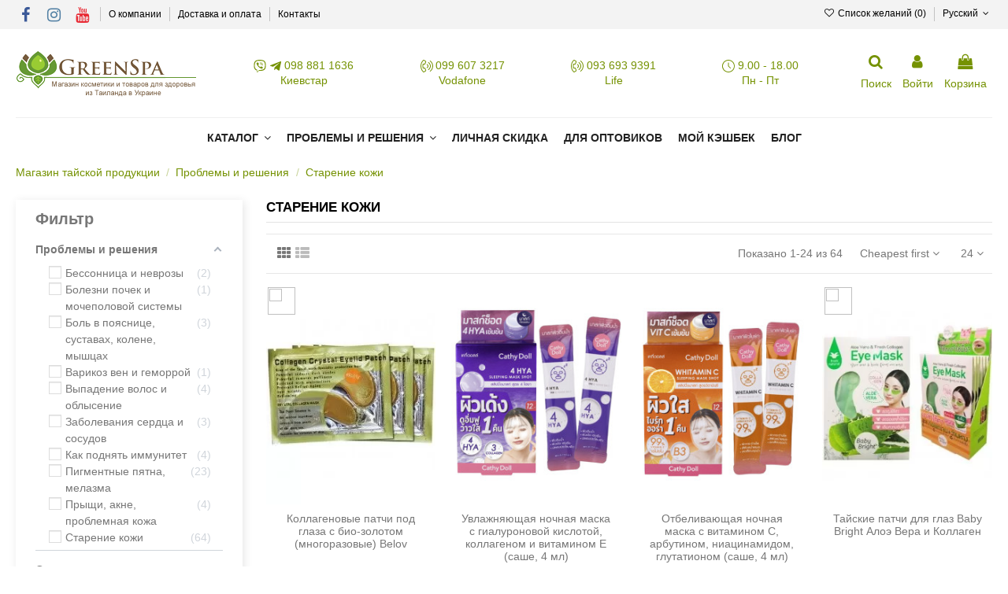

--- FILE ---
content_type: text/html; charset=utf-8
request_url: https://greenspa.com.ua/catalog/starenie-kozhi
body_size: 48315
content:
<!doctype html>
<html lang="ru-UA">

<head>
    
        
  <meta charset="utf-8">
<link rel="icon" href="/img/favicon.ico">


  <meta http-equiv="x-ua-compatible" content="ie=edge">



  <script async src="https://www.googletagmanager.com/gtag/js?id=G-LRQJ2J5M7F"></script>
<script>
  
  window.dataLayer = window.dataLayer || [];
  function gtag(){dataLayer.push(arguments);}
  gtag('js', new Date());

  gtag('config', 'G-LRQJ2J5M7F');
  
</script>
  


  
  



  <title>Лифтинг и омоложение лица, носогубные складки и морщины под глазами – как убрать</title>
  
    
  
  
    
  
  <meta name="description" content="Как убрать морщины на лбу и под глазами, носогубные складки. Маски, филлеры, сыворотки от морщин. Лифтинг и омоложение лица в домашних условиях.">
  <meta name="keywords" content="как убрать морщины, носогубные складки, лифтинг, омоложение лица">
    
      <link rel="canonical" href="https://greenspa.com.ua/catalog/starenie-kozhi">
    

  
          <link rel="alternate" href="https://greenspa.com.ua/catalog/starenie-kozhi" hreflang="ru-UA">
            <link rel="alternate" href="https://greenspa.com.ua/catalog/starenie-kozhi" hreflang="x-default">
                <link rel="alternate" href="https://greenspa.com.ua/uk/catalog/starinnya-shkiri" hreflang="uk-UA">
            

  
     <script type="application/ld+json">
 {
   "@context": "https://schema.org",
   "@type": "Organization",
   "name" : "GreenSpa",
   "url" : "https://greenspa.com.ua/"
       ,"logo": {
       "@type": "ImageObject",
       "url":"https://greenspa.com.ua/img/logo-1769095237.jpg"
     }
    }
</script>

<script type="application/ld+json">
  {
    "@context": "https://schema.org",
    "@type": "WebPage",
    "isPartOf": {
      "@type": "WebSite",
      "url":  "https://greenspa.com.ua/",
      "name": "GreenSpa"
    },
    "name": "Лифтинг и омоложение лица, носогубные складки и морщины под глазами – как убрать",
    "url":  "https://greenspa.com.ua/catalog/starenie-kozhi"
  }
</script>


  <script type="application/ld+json">
    {
      "@context": "https://schema.org",
      "@type": "BreadcrumbList",
      "itemListElement": [
                  {
            "@type": "ListItem",
            "position": 1,
            "name": "Магазин тайской продукции",
            "item": "https://greenspa.com.ua/"
          },              {
            "@type": "ListItem",
            "position": 2,
            "name": "Проблемы и решения",
            "item": "https://greenspa.com.ua/catalog/problemy-i-resheniya"
          },              {
            "@type": "ListItem",
            "position": 3,
            "name": "Старение кожи",
            "item": "https://greenspa.com.ua/catalog/starenie-kozhi"
          }          ]
    }
  </script>


  

  
    <script type="application/ld+json">
  {
    "@context": "https://schema.org",
    "@type": "ItemList",
    "itemListElement": [
            {
        "@type": "ListItem",
        "position": 1,
        "name": "Коллагеновые патчи под глаза с био-золотом (многоразовые) Belov",
        "url": "https://greenspa.com.ua/catalog/product/kollagenovye-maski-pod-glaza-s-bio-zolotom-mnogorazovye-belov"
      },          {
        "@type": "ListItem",
        "position": 2,
        "name": "Увлажняющая ночная маска с гиалуроновой кислотой, коллагеном и витамином Е (саше, 4 мл)",
        "url": "https://greenspa.com.ua/catalog/product/uvlazhnyayusshaya-nochnaya-maska-s-gialuronovoj-kislotoj-kollagenom-i-vitaminom-e-sashe-4-ml"
      },          {
        "@type": "ListItem",
        "position": 3,
        "name": "Отбеливающая ночная маска с витамином С, арбутином, ниацинамидом, глутатионом (саше, 4 мл)",
        "url": "https://greenspa.com.ua/catalog/product/otbelivayusshaya-nochnaya-maska-s-vitaminom-s-arbutinom-niacinamidom-sashe-4-ml"
      },          {
        "@type": "ListItem",
        "position": 4,
        "name": "Тайские патчи для глаз Baby Bright Алоэ Вера и Коллаген",
        "url": "https://greenspa.com.ua/catalog/product/patchi-pod-glaza-baby-bright-aloe-vera-i-kollagen"
      },          {
        "@type": "ListItem",
        "position": 5,
        "name": "Тайские патчи под глаза Baby Bright гиалуроновая кислота и пептиды",
        "url": "https://greenspa.com.ua/catalog/product/kollagenovye-patchi-pod-glaza-baby-bright-gialuronovaya-kislota-i-peptidy"
      },          {
        "@type": "ListItem",
        "position": 6,
        "name": "Патчи для осветления темных кругов под глазами с экстрактом ликопина и глутатионом Baby Bright",
        "url": "https://greenspa.com.ua/catalog/product/patchi-dlya-osvetleniya-temnykh-krugov-pod-glazami-s-ekstraktom-likopina-i-glutationom-baby-bright-"
      },          {
        "@type": "ListItem",
        "position": 7,
        "name": "Двухцветные гидролевые патчи от морщин, синяков и отеков: коллаген, витамин С, экстракты центеллы и ромашки",
        "url": "https://greenspa.com.ua/catalog/product/dvukhcvetnye-gidrolevye-patchi-ot-morsshin-sinyakov-i-otekov-kollagen-vitamin-s-ekstrakty-centelly-i-romashki-"
      },          {
        "@type": "ListItem",
        "position": 8,
        "name": "Тканевая маска для лица с улиточным муцином: экстренное увлажнение, омоложение, заживление кожи",
        "url": "https://greenspa.com.ua/catalog/product/ulitochnaya-maska-dlya-litsa-3d-snail-mucus-natural-nurishing-facial-mask"
      },          {
        "@type": "ListItem",
        "position": 9,
        "name": "Тканевая маска для лица с гиалуроновой кислотой для экстренного увлажнения и сияния кожи",
        "url": "https://greenspa.com.ua/catalog/product/tkanevaya-maska-s-ekstraktom-rozy-i-sekretom-ulitki-flower-snail-rose-mask"
      },          {
        "@type": "ListItem",
        "position": 10,
        "name": "Омолаживающая скраб-маска для лица Пуэрария Мирифика  ISME Rasyan Powder Scrub Pueraria",
        "url": "https://greenspa.com.ua/catalog/product/omolazhivayusshaya-skrab-maska-dlya-lica-puerariya-mirifika-i-kurkuma-isme-rasyan-powder-scrub-curcumapueraria"
      },          {
        "@type": "ListItem",
        "position": 11,
        "name": "Шелковые коконы для лица – умывание, массаж, пилинг, насыщение витаминами, протеинами, активными веществами, 8 шт (большие!)",
        "url": "https://greenspa.com.ua/catalog/product/shelkovye-kokony-dlya-lica-umyvanie-massazh-piling-nasysshenie-vitaminami-proteinami-aktivnymi-vesshestvami-7-sht-bolshie"
      },          {
        "@type": "ListItem",
        "position": 12,
        "name": "Сет из 2-х сывороток для ночного и дневного использования: омоложение и сияние кожи лица 6 г. + 6 г.",
        "url": "https://greenspa.com.ua/catalog/product/set-iz-2-kh-syvorotok-dlya-omolozheniya-i-siyaniya-kozhi-lica-karmart-6-g-6-g-"
      },          {
        "@type": "ListItem",
        "position": 13,
        "name": "Восстанавливающий крем с улиточным муцином, коллагеном, гиалуроновой кислотой, ниацинамидом, женьшенем Namu Life, 7 мл",
        "url": "https://greenspa.com.ua/catalog/product/vosstanavlivayusshij-krem-s-ulitochnym-mucinom-kollagenom-gialuronovoj-kislotoj-niacinamidom-zhenshenem-namu-life-7-ml"
      },          {
        "@type": "ListItem",
        "position": 14,
        "name": "Восстанавливающая слипинг-маска для лица с муцином улитки Le&#039;SKIN Snail Sleeping Mask",
        "url": "https://greenspa.com.ua/catalog/product/vosstanavlivayusshaya-sliping-maska-dlya-lica-s-mucinom-ulitki-le-skin-snail-sleeping-mask"
      },          {
        "@type": "ListItem",
        "position": 15,
        "name": "Сыворотка для лица с Гиалуроновой кислотой, Ниацинамидом и Скваленом Facy HyaWhite Serum",
        "url": "https://greenspa.com.ua/catalog/product/syvorotka-dlya-litsa-s-gialuronovoi-kislotoi-niatsinamidom-i-skvalenom-facy-hyawhite"
      },          {
        "@type": "ListItem",
        "position": 16,
        "name": "Набор для отбеливания пигментированной и/или тусклой кожи лица: дневной и ночной уход, 6 г + 6 г",
        "url": "https://greenspa.com.ua/catalog/product/nabor-dlya-otbelivaniya-pigmentirovannoj-iili-tuskloj-kozhi-lica-dnevnoj-i-nochnoj-ukhod-6-g-6-g"
      },          {
        "@type": "ListItem",
        "position": 17,
        "name": "Тайский крем с муцином улитки для отбеливания и омоложения кожи Le&#039;SKIN Snail Whitening cream, 8 мл",
        "url": "https://greenspa.com.ua/catalog/product/tajskij-krem-s-mucinom-ulitki-dlya-otbelivaniya-i-omolozheniya-kozhi-le-skin-snail-whitening-cream-8-ml"
      },          {
        "@type": "ListItem",
        "position": 18,
        "name": "Омолаживающая тайская маска для лица Facy из спирулины, лечебной глины и витамина С",
        "url": "https://greenspa.com.ua/catalog/product/omolazhivayushchaya-maska-dlya-litsa-facy-iz-spiruliny-lechebnoi-gliny-i-vitamina-s"
      },          {
        "@type": "ListItem",
        "position": 19,
        "name": "DD крем с экстрактом арбуза и глутатионом для увлажнения и защиты кожи от пигментации (саше 8 мл). SPF 50",
        "url": "https://greenspa.com.ua/catalog/product/dd-krem-s-ekstraktom-arbuza-i-glutationom-dlya-uvlazhneniya-i-zashchity-kozhi-ot-pig"
      },          {
        "@type": "ListItem",
        "position": 20,
        "name": "Омолаживающая ночная маска-желе для лица Plantnery с маслом семян граната, пантенолом, ниацинамидом и витамином Е, 10 г",
        "url": "https://greenspa.com.ua/catalog/product/omolazhivayusshaya-nochnaya-maska-zhele-dlya-lica-plantnery-s-maslom-semyan-granata-pantenolom-niacinamidom-i-vitaminom-e-10-g"
      },          {
        "@type": "ListItem",
        "position": 21,
        "name": "Осветляющий крем-скраб 3 в 1 с тамариндом, куркумой, танакой, мёдом и коэнзимом Q10 , 12 г.",
        "url": "https://greenspa.com.ua/catalog/product/osvetlyayusshij-krem-skrab-3-v-1-s-tamarindom-medom-i-koenzimom-q10-12-g"
      },          {
        "@type": "ListItem",
        "position": 22,
        "name": "Лифтинг-крем &quot;Антигравитация&quot; с коллагеном, пептидами и витаминами для кожи вокруг глаз и лица",
        "url": "https://greenspa.com.ua/catalog/product/lifting-krem-antigravitaciya-s-kollagenom-peptidami-i-vitaminami-dlya-lica-shei-i-vokrug-glaz"
      },          {
        "@type": "ListItem",
        "position": 23,
        "name": "Корейская лифтинг-сыворотка «Антигравитация» с Коллагеном, PDRN (нуклеиновыми кислотами), Ниацинамидом, Пробиотиками, 8 мл",
        "url": "https://greenspa.com.ua/catalog/product/korejskaya-lifting-syvorotka-antigravitaciya-s-kollagenom-pdrn-nukleinovymi-kislotami-niacinamidom-probiotikami-8-ml"
      },          {
        "@type": "ListItem",
        "position": 24,
        "name": "Интенсивная гиалуроновая сыворотка-филлер для увлажнения кожи и заполнения морщин Rojukiss Hyaluron Filler Ampoule, 8 мл",
        "url": "https://greenspa.com.ua/catalog/product/intensivnaya-gialuronovaya-syvorotka-filler-dlya-uvlazhneniya-kozhi-i-zapolneniya-morsshin-rojukiss-hyaluron-filler-ampoule-8-ml"
      }        ]
  }
</script>


  
    
                
                            
        <link rel="next" href="https://greenspa.com.ua/catalog/starenie-kozhi?page=2">  



    <meta property="og:title" content="Лифтинг и омоложение лица, носогубные складки и морщины под глазами – как убрать"/>
    <meta property="og:url" content="https://greenspa.com.ua/catalog/starenie-kozhi"/>
    <meta property="og:site_name" content="GreenSpa"/>
    <meta property="og:description" content="Как убрать морщины на лбу и под глазами, носогубные складки. Маски, филлеры, сыворотки от морщин. Лифтинг и омоложение лица в домашних условиях.">
    <meta property="og:type" content="website">


            
          <meta property="og:image" content="https://greenspa.com.ua/img/logo-1769095237.jpg" />
    
    





      <meta name="viewport" content="initial-scale=1,user-scalable=no,maximum-scale=1,width=device-width">
  




  <link rel="icon" type="image/vnd.microsoft.icon" href="https://greenspa.com.ua/img/favicon.ico?1769095237">
  <link rel="shortcut icon" type="image/x-icon" href="https://greenspa.com.ua/img/favicon.ico?1769095237">
    




    <link rel="stylesheet" href="https://greenspa.com.ua/themes/greenspa/assets/cache/theme-eb436b734.css" type="text/css" media="all">




<link rel="preload" as="font"
      href="https://greenspa.com.ua/themes/greenspa/assets/css/font-awesome/fonts/fontawesome-webfont.woff?v=4.7.0"
      type="font/woff" crossorigin="anonymous">
<link rel="preload" as="font"
      href="https://greenspa.com.ua/themes/greenspa/assets/css/font-awesome/fonts/fontawesome-webfont.woff2?v=4.7.0"
      type="font/woff2" crossorigin="anonymous">


<link  rel="preload stylesheet"  as="style" href="https://greenspa.com.ua/themes/greenspa/assets/css/font-awesome/css/font-awesome-preload.css"
       type="text/css" crossorigin="anonymous">





  

  <script>
        var LS_Meta = {"v":"6.6.9"};
        var WkPageType = "category";
        var af_ajax_path = "https:\/\/greenspa.com.ua\/module\/amazzingfilter\/ajax?ajax=1";
        var af_classes = {"load_font":1,"icon-filter":"icon-filter","u-times":"u-times","icon-eraser":"icon-eraser","icon-lock":"icon-lock","icon-unlock-alt":"icon-unlock-alt","icon-minus":"icon-minus","icon-plus":"icon-plus","icon-check":"icon-check","icon-save":"icon-save","js-product-miniature":"js-product-miniature","pagination":"pagination"};
        var af_ids = {"main":"main"};
        var af_is_modern = 1;
        var af_product_count_text = "1 - 24 \u0438\u0437 64 \u0442\u043e\u0432\u0430\u0440\u043e\u0432";
        var af_product_list_class = "af-product-list";
        var ball_amount = 0;
        var bonus_int = "1";
        var currency_symbol = "\u0433\u0440\u043d.";
        var current_controller = "category";
        var elementorFrontendConfig = {"isEditMode":"","stretchedSectionContainer":"","instagramToken":false,"is_rtl":false,"ajax_csfr_token_url":"https:\/\/greenspa.com.ua\/module\/iqitelementor\/Actions?process=handleCsfrToken&ajax=1"};
        var iqitTheme = {"rm_sticky":"0","rm_breakpoint":0,"op_preloader":"0","cart_style":"floating","cart_confirmation":"modal","h_layout":"3","f_fixed":"","f_layout":"2","h_absolute":"0","h_sticky":"0","hw_width":"inherit","mm_content":"desktop","hm_submenu_width":"fullwidth-background","h_search_type":"full","pl_lazyload":true,"pl_infinity":false,"pl_rollover":true,"pl_crsl_autoplay":false,"pl_slider_ld":4,"pl_slider_d":3,"pl_slider_t":2,"pl_slider_p":2,"pp_thumbs":"leftd","pp_zoom":"inner","pp_image_layout":"carousel","pp_tabs":"tabh","pl_grid_qty":false};
        var iqitmegamenu = {"sticky":"false","containerSelector":"#wrapper > .container"};
        var iqitwishlist = {"nbProducts":0};
        var link_bs = "https:\/\/greenspa.com.ua\/ajax\/?ajax=1&action=display";
        var link_bs_apply = "https:\/\/greenspa.com.ua\/ajax\/?ajax=1&action=apply";
        var load_more = true;
        var page_link_rewrite_text = "page";
        var prestashop = {"cart":{"products":[],"totals":{"total":{"type":"total","label":"\u0418\u0442\u043e\u0433\u043e","amount":0,"value":"0,00\u00a0\u0433\u0440\u043d."},"total_including_tax":{"type":"total","label":"\u0418\u0442\u043e\u0433\u043e (\u043d\u0430\u043b\u043e\u0433 \u0432\u043a\u043b\u044e\u0447\u0435\u043d)","amount":0,"value":"0,00\u00a0\u0433\u0440\u043d."},"total_excluding_tax":{"type":"total","label":"\u0418\u0442\u043e\u0433\u043e (\u0438\u0441\u043a\u043b\u044e\u0447\u0430\u044f \u043d\u0430\u043b\u043e\u0433)","amount":0,"value":"0,00\u00a0\u0433\u0440\u043d."}},"subtotals":{"products":{"type":"products","label":"\u0421\u0443\u043c\u043c\u0430","amount":0,"value":"0,00\u00a0\u0433\u0440\u043d."},"discounts":null,"shipping":{"type":"shipping","label":"\u0414\u043e\u0441\u0442\u0430\u0432\u043a\u0430","amount":0,"value":""},"tax":null},"products_count":0,"summary_string":"0 \u0448\u0442.","vouchers":{"allowed":1,"added":[]},"discounts":[],"minimalPurchase":300,"minimalPurchaseRequired":"\u041c\u0438\u043d\u0438\u043c\u0430\u043b\u044c\u043d\u0430\u044f \u0441\u0443\u043c\u043c\u0430 \u0437\u0430\u043a\u0430\u0437\u0430 \u0434\u043e\u043b\u0436\u043d\u0430 \u0431\u044b\u0442\u044c 300,00\u00a0\u0433\u0440\u043d.. \u0421\u0435\u0439\u0447\u0430\u0441 \u0441\u0443\u043c\u043c\u0430 \u0432\u0430\u0448\u0435\u0433\u043e \u0437\u0430\u043a\u0430\u0437\u0430 \u0441\u043e\u0441\u0442\u0430\u0432\u043b\u044f\u0435\u0442 0,00\u00a0\u0433\u0440\u043d. "},"currency":{"id":2,"name":"\u0413\u0440\u0438\u0432\u043d\u044b","iso_code":"UAH","iso_code_num":"980","sign":"\u0433\u0440\u043d."},"customer":{"lastname":null,"firstname":null,"email":null,"birthday":null,"newsletter":null,"newsletter_date_add":null,"optin":null,"website":null,"company":null,"siret":null,"ape":null,"is_logged":false,"gender":{"type":null,"name":null},"addresses":[]},"country":{"id_zone":7,"id_currency":0,"call_prefix":380,"iso_code":"UA","active":"1","contains_states":"0","need_identification_number":"0","need_zip_code":"0","zip_code_format":"","display_tax_label":"0","name":"Ukraine","id":216},"language":{"name":"\u0420\u0443\u0441\u0441\u043a\u0438\u0439 (Russian)","iso_code":"ru","locale":"ru-RU","language_code":"ru-UA","active":"1","is_rtl":"0","date_format_lite":"Y-m-d","date_format_full":"Y-m-d H:i:s","id":1},"page":{"title":"","canonical":"https:\/\/greenspa.com.ua\/catalog\/starenie-kozhi","meta":{"title":"\u041b\u0438\u0444\u0442\u0438\u043d\u0433 \u0438 \u043e\u043c\u043e\u043b\u043e\u0436\u0435\u043d\u0438\u0435 \u043b\u0438\u0446\u0430, \u043d\u043e\u0441\u043e\u0433\u0443\u0431\u043d\u044b\u0435 \u0441\u043a\u043b\u0430\u0434\u043a\u0438 \u0438 \u043c\u043e\u0440\u0449\u0438\u043d\u044b \u043f\u043e\u0434 \u0433\u043b\u0430\u0437\u0430\u043c\u0438 \u2013 \u043a\u0430\u043a \u0443\u0431\u0440\u0430\u0442\u044c","description":"\u041a\u0430\u043a \u0443\u0431\u0440\u0430\u0442\u044c \u043c\u043e\u0440\u0449\u0438\u043d\u044b \u043d\u0430 \u043b\u0431\u0443 \u0438 \u043f\u043e\u0434 \u0433\u043b\u0430\u0437\u0430\u043c\u0438, \u043d\u043e\u0441\u043e\u0433\u0443\u0431\u043d\u044b\u0435 \u0441\u043a\u043b\u0430\u0434\u043a\u0438. \u041c\u0430\u0441\u043a\u0438, \u0444\u0438\u043b\u043b\u0435\u0440\u044b, \u0441\u044b\u0432\u043e\u0440\u043e\u0442\u043a\u0438 \u043e\u0442 \u043c\u043e\u0440\u0449\u0438\u043d. \u041b\u0438\u0444\u0442\u0438\u043d\u0433 \u0438 \u043e\u043c\u043e\u043b\u043e\u0436\u0435\u043d\u0438\u0435 \u043b\u0438\u0446\u0430 \u0432 \u0434\u043e\u043c\u0430\u0448\u043d\u0438\u0445 \u0443\u0441\u043b\u043e\u0432\u0438\u044f\u0445.","keywords":"\u043a\u0430\u043a \u0443\u0431\u0440\u0430\u0442\u044c \u043c\u043e\u0440\u0449\u0438\u043d\u044b, \u043d\u043e\u0441\u043e\u0433\u0443\u0431\u043d\u044b\u0435 \u0441\u043a\u043b\u0430\u0434\u043a\u0438, \u043b\u0438\u0444\u0442\u0438\u043d\u0433, \u043e\u043c\u043e\u043b\u043e\u0436\u0435\u043d\u0438\u0435 \u043b\u0438\u0446\u0430","robots":"index"},"page_name":"category","body_classes":{"lang-ru":true,"lang-rtl":false,"country-UA":true,"currency-UAH":true,"layout-left-column":true,"page-category":true,"tax-display-disabled":true,"page-customer-account":false,"category-id-45":true,"category-\u0421\u0442\u0430\u0440\u0435\u043d\u0438\u0435 \u043a\u043e\u0436\u0438":true,"category-id-parent-20":true,"category-depth-level-3":true},"admin_notifications":[],"password-policy":{"feedbacks":{"0":"Very weak","1":"Weak","2":"\u0421\u0440\u0435\u0434\u043d\u0435\u0435","3":"Strong","4":"Very strong","Straight rows of keys are easy to guess":"Straight rows of keys are easy to guess","Short keyboard patterns are easy to guess":"Short keyboard patterns are easy to guess","Use a longer keyboard pattern with more turns":"Use a longer keyboard pattern with more turns","Repeats like \"aaa\" are easy to guess":"Repeats like \"aaa\" are easy to guess","Repeats like \"abcabcabc\" are only slightly harder to guess than \"abc\"":"Repeats like \"abcabcabc\" are only slightly harder to guess than \"abc\"","Sequences like abc or 6543 are easy to guess":"Sequences like \"abc\" or \"6543\" are easy to guess","Recent years are easy to guess":"Recent years are easy to guess","Dates are often easy to guess":"Dates are often easy to guess","This is a top-10 common password":"This is a top-10 common password","This is a top-100 common password":"This is a top-100 common password","This is a very common password":"This is a very common password","This is similar to a commonly used password":"This is similar to a commonly used password","A word by itself is easy to guess":"A word by itself is easy to guess","Names and surnames by themselves are easy to guess":"Names and surnames by themselves are easy to guess","Common names and surnames are easy to guess":"Common names and surnames are easy to guess","Use a few words, avoid common phrases":"Use a few words, avoid common phrases","No need for symbols, digits, or uppercase letters":"No need for symbols, digits, or uppercase letters","Avoid repeated words and characters":"Avoid repeated words and characters","Avoid sequences":"Avoid sequences","Avoid recent years":"Avoid recent years","Avoid years that are associated with you":"Avoid years that are associated with you","Avoid dates and years that are associated with you":"Avoid dates and years that are associated with you","Capitalization doesn't help very much":"Capitalization doesn't help very much","All-uppercase is almost as easy to guess as all-lowercase":"All-uppercase is almost as easy to guess as all-lowercase","Reversed words aren't much harder to guess":"Reversed words aren't much harder to guess","Predictable substitutions like '@' instead of 'a' don't help very much":"Predictable substitutions like \"@\" instead of \"a\" don't help very much","Add another word or two. Uncommon words are better.":"Add another word or two. Uncommon words are better."}}},"shop":{"name":"GreenSpa","logo":"https:\/\/greenspa.com.ua\/img\/logo-1769095237.jpg","stores_icon":"https:\/\/greenspa.com.ua\/img\/logo_stores.png","favicon":"https:\/\/greenspa.com.ua\/img\/favicon.ico"},"core_js_public_path":"\/themes\/","urls":{"base_url":"https:\/\/greenspa.com.ua\/","current_url":"https:\/\/greenspa.com.ua\/catalog\/starenie-kozhi","shop_domain_url":"https:\/\/greenspa.com.ua","img_ps_url":"https:\/\/greenspa.com.ua\/img\/","img_cat_url":"https:\/\/greenspa.com.ua\/img\/c\/","img_lang_url":"https:\/\/greenspa.com.ua\/img\/l\/","img_prod_url":"https:\/\/greenspa.com.ua\/img\/p\/","img_manu_url":"https:\/\/greenspa.com.ua\/img\/m\/","img_sup_url":"https:\/\/greenspa.com.ua\/img\/su\/","img_ship_url":"https:\/\/greenspa.com.ua\/img\/s\/","img_store_url":"https:\/\/greenspa.com.ua\/img\/st\/","img_col_url":"https:\/\/greenspa.com.ua\/img\/co\/","img_url":"https:\/\/greenspa.com.ua\/themes\/greenspa\/assets\/img\/","css_url":"https:\/\/greenspa.com.ua\/themes\/greenspa\/assets\/css\/","js_url":"https:\/\/greenspa.com.ua\/themes\/greenspa\/assets\/js\/","pic_url":"https:\/\/greenspa.com.ua\/upload\/","theme_assets":"https:\/\/greenspa.com.ua\/themes\/greenspa\/assets\/","theme_dir":"https:\/\/greenspa.com.ua\/home\/sd430770\/greenspa.com.ua\/www\/themes\/greenspa\/","pages":{"address":"https:\/\/greenspa.com.ua\/address","addresses":"https:\/\/greenspa.com.ua\/addresses","authentication":"https:\/\/greenspa.com.ua\/login","manufacturer":"https:\/\/greenspa.com.ua\/brands","cart":"https:\/\/greenspa.com.ua\/cart","category":"https:\/\/greenspa.com.ua\/index.php?controller=category","cms":"https:\/\/greenspa.com.ua\/index.php?controller=cms","contact":"https:\/\/greenspa.com.ua\/contact-us","discount":"https:\/\/greenspa.com.ua\/discount","guest_tracking":"https:\/\/greenspa.com.ua\/guest-tracking","history":"https:\/\/greenspa.com.ua\/order-history","identity":"https:\/\/greenspa.com.ua\/identity","index":"https:\/\/greenspa.com.ua\/","my_account":"https:\/\/greenspa.com.ua\/my-account","order_confirmation":"https:\/\/greenspa.com.ua\/order-confirmation","order_detail":"https:\/\/greenspa.com.ua\/index.php?controller=order-detail","order_follow":"https:\/\/greenspa.com.ua\/order-follow","order":"https:\/\/greenspa.com.ua\/order","order_return":"https:\/\/greenspa.com.ua\/index.php?controller=order-return","order_slip":"https:\/\/greenspa.com.ua\/credit-slip","pagenotfound":"https:\/\/greenspa.com.ua\/page-not-found","password":"https:\/\/greenspa.com.ua\/password-recovery","pdf_invoice":"https:\/\/greenspa.com.ua\/index.php?controller=pdf-invoice","pdf_order_return":"https:\/\/greenspa.com.ua\/index.php?controller=pdf-order-return","pdf_order_slip":"https:\/\/greenspa.com.ua\/index.php?controller=pdf-order-slip","prices_drop":"https:\/\/greenspa.com.ua\/prices-drop","product":"https:\/\/greenspa.com.ua\/index.php?controller=product","registration":"https:\/\/greenspa.com.ua\/index.php?controller=registration","search":"https:\/\/greenspa.com.ua\/search","sitemap":"https:\/\/greenspa.com.ua\/sitemap","stores":"https:\/\/greenspa.com.ua\/stores","supplier":"https:\/\/greenspa.com.ua\/supplier","new_products":"https:\/\/greenspa.com.ua\/new-products","brands":"https:\/\/greenspa.com.ua\/brands","register":"https:\/\/greenspa.com.ua\/index.php?controller=registration","order_login":"https:\/\/greenspa.com.ua\/order?login=1"},"alternative_langs":{"ru-UA":"https:\/\/greenspa.com.ua\/catalog\/starenie-kozhi","uk-UA":"https:\/\/greenspa.com.ua\/uk\/catalog\/starinnya-shkiri"},"actions":{"logout":"https:\/\/greenspa.com.ua\/?mylogout="},"no_picture_image":{"bySize":{"small_default":{"url":"https:\/\/greenspa.com.ua\/img\/p\/ru-default-small_default.jpg","width":98,"height":127},"cart_default":{"url":"https:\/\/greenspa.com.ua\/img\/p\/ru-default-cart_default.jpg","width":125,"height":162},"home_default":{"url":"https:\/\/greenspa.com.ua\/img\/p\/ru-default-home_default.jpg","width":236,"height":305},"large_default":{"url":"https:\/\/greenspa.com.ua\/img\/p\/ru-default-large_default.jpg","width":381,"height":492},"medium_default":{"url":"https:\/\/greenspa.com.ua\/img\/p\/ru-default-medium_default.jpg","width":452,"height":584},"thickbox_default":{"url":"https:\/\/greenspa.com.ua\/img\/p\/ru-default-thickbox_default.jpg","width":1100,"height":1422}},"small":{"url":"https:\/\/greenspa.com.ua\/img\/p\/ru-default-small_default.jpg","width":98,"height":127},"medium":{"url":"https:\/\/greenspa.com.ua\/img\/p\/ru-default-large_default.jpg","width":381,"height":492},"large":{"url":"https:\/\/greenspa.com.ua\/img\/p\/ru-default-thickbox_default.jpg","width":1100,"height":1422},"legend":""}},"configuration":{"display_taxes_label":false,"display_prices_tax_incl":false,"is_catalog":false,"show_prices":true,"opt_in":{"partner":false},"quantity_discount":{"type":"discount","label":"\u0421\u043a\u0438\u0434\u043a\u0430"},"voucher_enabled":1,"return_enabled":0},"field_required":[],"breadcrumb":{"links":[{"title":"\u041c\u0430\u0433\u0430\u0437\u0438\u043d \u0442\u0430\u0439\u0441\u043a\u043e\u0439 \u043f\u0440\u043e\u0434\u0443\u043a\u0446\u0438\u0438","url":"https:\/\/greenspa.com.ua\/"},{"title":"\u041f\u0440\u043e\u0431\u043b\u0435\u043c\u044b \u0438 \u0440\u0435\u0448\u0435\u043d\u0438\u044f","url":"https:\/\/greenspa.com.ua\/catalog\/problemy-i-resheniya"},{"title":"\u0421\u0442\u0430\u0440\u0435\u043d\u0438\u0435 \u043a\u043e\u0436\u0438","url":"https:\/\/greenspa.com.ua\/catalog\/starenie-kozhi"}],"count":3},"link":{"protocol_link":"https:\/\/","protocol_content":"https:\/\/"},"time":1769367874,"static_token":"b4afae2a40a75b77fe32ec206e336482","token":"602baeb821b3fc53402150772e2214ab","debug":false};
        var psemailsubscription_subscription = "https:\/\/greenspa.com.ua\/module\/ps_emailsubscription\/subscription";
        var psr_icon_color = "#759203";
        var reduction_amount = false;
        var show_load_more_btn = true;
      </script>



  <style type="text/css">.af_pl_wrapper .pagination{display:none;}@media(max-width:767px){#amazzing_filter{position:fixed;opacity:0;}}</style>   
<script type="text/javascript">
var unlike_text ="Unlike this post";
var like_text ="Like this post";
var baseAdminDir ='//';
var ybc_blog_product_category ='45';
var ybc_blog_polls_g_recaptcha = false;
</script>
 
<meta name="generator" content="Powered by Creative Slider 6.6.9 - Multi-Purpose, Responsive, Parallax, Mobile-Friendly Slider Module for PrestaShop." />
<script>
    var qb_mask = "+38 (999) 999-99-99";
    var qb_text_phone_error = "Пожалуйста, введите правильный номер телефона";
    var qb_url = "https://greenspa.com.ua/module/quickbuy/ajax";
    var qb_text_error = "Неизвестная ошибка";
    var qb_text_thanks = "Спасибо за заказ! Мы скоро свяжемся с вами.";
    var qb_token = "b4afae2a40a75b77fe32ec206e336482";
</script>




<script type="application/ld+json">
{
  "@context": "https://schema.org",
  "@type": "LocalBusiness",
  "name": "Greenspa",
  "image": "https://greenspa.com.ua/img/greenspa-logo-1622956932.jpg",
  "@id": "https://greenspa.com.ua/",
  "url": "https://greenspa.com.ua/",
  "telephone": "+380988811636",
  "priceRange": "1$ - 60$",
  "address": {
    "@type": "PostalAddress",
    "streetAddress": "Декабристов 3",
    "addressLocality": "Киев",
    "postalCode": "01001",
    "addressCountry": "UA"
  },
  "geo": {
    "@type": "GeoCoordinates",
    "latitude": 50.4063212,
    "longitude": 30.65658089999999
  },
  "openingHoursSpecification": {
    "@type": "OpeningHoursSpecification",
    "dayOfWeek": [
      "Monday",
      "Tuesday",
      "Wednesday",
      "Thursday",
      "Friday",
      "Saturday",
      "Sunday"
    ],
    "opens": "09:00",
    "closes": "19:00"
  }
}
</script>    
    
    </head>

<body id="category" class="lang-ru country-ua currency-uah layout-left-column page-category tax-display-disabled category-id-45 category-Starenie-kozi category-id-parent-20 category-depth-level-3 body-desktop-header-style-w-3">


    




    


<main id="main-page-content"  >
    
            

    <header id="header" class="desktop-header-style-w-3">
        
            
  <div class="header-banner">
    
  </div>




            <nav class="header-nav">
        <div class="container">
    
        <div class="row justify-content-between">
            <div class="col col-auto col-md left-nav">
                 <div class="d-inline-block"> 

<ul class="social-links _topbar" itemscope itemtype="https://schema.org/Organization" itemid="#store-organization">
    <li class="facebook"><a itemprop="sameAs" href="https://www.facebook.com/greenspa.com.ua" target="_blank" rel="noreferrer noopener"><i class="fa fa-facebook fa-fw" aria-hidden="true"></i></a></li>    <li class="instagram"><a itemprop="sameAs" href="https://instagram.com/iz_tailanda_ua" target="_blank" rel="noreferrer noopener"><i class="fa fa-instagram fa-fw" aria-hidden="true"></i></a></li>      <li class="youtube"><a href="https://www.youtube.com/channel/UCHrESYx98eRMF7gc49PFMzQ" target="_blank" rel="noreferrer noopener"><i class="fa fa-youtube fa-fw" aria-hidden="true"></i></a></li>      </ul>

 </div>                             <div class="block-iqitlinksmanager block-iqitlinksmanager-2 block-links-inline d-inline-block">
            <ul>
                                                            <li>
                            <a
                                    href="https://greenspa.com.ua/magazin-greenspa"
                                    title="Магазин Greenspa - тайские товары для красоты и здоровья. Тайская аптека, тайская, японская и корейская косметика купить в Украине"                                                                >
                                О компании
                            </a>
                        </li>
                                                                                <li>
                            <a
                                    href="https://greenspa.com.ua/dostavka-i-oplata"
                                    title="Доставка товаров из Таиланда по Украине: условия и сроки. Способы оплаты."                                                                >
                                Доставка и оплата
                            </a>
                        </li>
                                                                                <li>
                            <a
                                    href="https://greenspa.com.ua/contact-us"
                                    title="Greenspa: телефон, адрес, карта проезда"                                                                >
                                Контакты
                            </a>
                        </li>
                                                </ul>
        </div>
    
            </div>
            <div class="col col-auto center-nav text-center">
                
             </div>
            <div class="col col-auto col-md right-nav text-right">
                <div class="d-inline-block">
    <a href="//greenspa.com.ua/module/iqitwishlist/view">
        <i class="fa fa-heart-o fa-fw" aria-hidden="true"></i> Список желаний (<span
                id="iqitwishlist-nb"></span>)
    </a>
</div>


<div id="language_selector" class="d-inline-block">
    <div class="language-selector-wrapper d-inline-block">
        <div class="language-selector dropdown js-dropdown">
            <a class="expand-more" data-toggle="dropdown" data-iso-code="ru">Русский <i class="fa fa-angle-down fa-fw" aria-hidden="true"></i></a>
            <div class="dropdown-menu">
                <ul>
                                            <li  class="current" >
                            <a href="https://greenspa.com.ua/catalog/starenie-kozhi" rel="alternate" hreflang="ru"
                               class="dropdown-item">Русский</a>
                        </li>
                                            <li >
                            <a href="https://greenspa.com.ua/uk/catalog/starinnya-shkiri" rel="alternate" hreflang="uk"
                               class="dropdown-item">Українська</a>
                        </li>
                                    </ul>
            </div>
        </div>
    </div>
</div>

             </div>
        </div>

                        </div>
            </nav>
        



<div id="desktop-header" class="desktop-header-style-3">
    
            <div class="header-top">
    <div id="desktop-header-container" class="container">
        <div class="row align-items-center">
                            <div class="col col-auto col-header-left">
                    <div id="desktop_logo">
                        <a href="https://greenspa.com.ua/">
                            <img class="logo img-fluid"
                                 src="https://greenspa.com.ua/img/logo-1769095237.jpg"                                  alt="GreenSpa">
                        </a>
                    </div>
                    
                </div>
                <div class="col col-header-center">
                                        
                    <div class="d-flex align-items-center justify-content-around text-center">
                        <div>
  <div>
    <a href="#" class="pr-1"><svg xmlns="http://www.w3.org/2000/svg" viewBox="0 0 512 512" width="16" height="16"><path fill="#759203" d="M444 49.9C431.3 38.2 379.9.9 265.3.4c0 0-135.1-8.1-200.9 52.3C27.8 89.3 14.9 143 13.5 209.5c-1.4 66.5-3.1 191.1 117 224.9h.1l-.1 51.6s-.8 20.9 13 25.1c16.6 5.2 26.4-10.7 42.3-27.8 8.7-9.4 20.7-23.2 29.8-33.7 82.2 6.9 145.3-8.9 152.5-11.2 16.6-5.4 110.5-17.4 125.7-142 15.8-128.6-7.6-209.8-49.8-246.5zM457.9 287c-12.9 104-89 110.6-103 115.1-6 1.9-61.5 15.7-131.2 11.2 0 0-52 62.7-68.2 79-5.3 5.3-11.1 4.8-11-5.7 0-6.9.4-85.7.4-85.7-.1 0-.1 0 0 0-101.8-28.2-95.8-134.3-94.7-189.8 1.1-55.5 11.6-101 42.6-131.6 55.7-50.5 170.4-43 170.4-43 96.9.4 143.3 29.6 154.1 39.4 35.7 30.6 53.9 103.8 40.6 211.1zm-139-80.8c.4 8.6-12.5 9.2-12.9.6-1.1-22-11.4-32.7-32.6-33.9-8.6-.5-7.8-13.4.7-12.9 27.9 1.5 43.4 17.5 44.8 46.2zm20.3 11.3c1-42.4-25.5-75.6-75.8-79.3-8.5-.6-7.6-13.5.9-12.9 58 4.2 88.9 44.1 87.8 92.5-.1 8.6-13.1 8.2-12.9-.3zm47 13.4c.1 8.6-12.9 8.7-12.9.1-.6-81.5-54.9-125.9-120.8-126.4-8.5-.1-8.5-12.9 0-12.9 73.7.5 133 51.4 133.7 139.2zM374.9 329v.2c-10.8 19-31 40-51.8 33.3l-.2-.3c-21.1-5.9-70.8-31.5-102.2-56.5-16.2-12.8-31-27.9-42.4-42.4-10.3-12.9-20.7-28.2-30.8-46.6-21.3-38.5-26-55.7-26-55.7-6.7-20.8 14.2-41 33.3-51.8h.2c9.2-4.8 18-3.2 23.9 3.9 0 0 12.4 14.8 17.7 22.1 5 6.8 11.7 17.7 15.2 23.8 6.1 10.9 2.3 22-3.7 26.6l-12 9.6c-6.1 4.9-5.3 14-5.3 14s17.8 67.3 84.3 84.3c0 0 9.1.8 14-5.3l9.6-12c4.6-6 15.7-9.8 26.6-3.7 14.7 8.3 33.4 21.2 45.8 32.9 7 5.7 8.6 14.4 3.8 23.6z"/></svg></a><a href="#" class="pr-1"><svg xmlns="http://www.w3.org/2000/svg" viewBox="0 0 448 512" width="16" height="16"><path fill="#759203" d="M446.7 98.6l-67.6 318.8c-5.1 22.5-18.4 28.1-37.3 17.5l-103-75.9-49.7 47.8c-5.5 5.5-10.1 10.1-20.7 10.1l7.4-104.9 190.9-172.5c8.3-7.4-1.8-11.5-12.9-4.1L117.8 284 16.2 252.2c-22.1-6.9-22.5-22.1 4.6-32.7L418.2 66.4c18.4-6.9 34.5 4.1 28.5 32.2z"/></svg></a><a href="tel:+380988811636">098 881 1636</a>
  </div>
  <div>Киевстар</div>
</div>
<div>
  <div>
    <span class="pr-1"><svg xmlns="http://www.w3.org/2000/svg" viewBox="0 0 512 512" width="16" height="16"><path fill="#759203" d="M156.3 195.6c16.84 1.703 33.28-8.139 39.59-23.98L227.6 92.33c6.779-17.39 .25-37.12-15.5-46.89L148.9 5.951c-15.28-9.609-34.87-7.422-47.71 5.391C35.93 76.59 0 163.5 0 255.1c0 92.52 35.93 179.4 101.2 244.6C108.7 508.1 118.5 512 128.4 512c7.031 0 14.12-1.938 20.44-5.938l63.24-39.53c15.81-9.875 22.28-29.59 15.38-46.96L195.9 340.6c-6.312-16-22.75-25.97-39.62-24.06L119.3 320.2c-11.78-41.79-11.78-86.49 0-128.3L156.3 195.6zM92.77 342.5c2.438 7.061 9.467 11.75 16.75 10.75l50.06-4.969c2.375-.375 5.498 1.375 6.592 4.062l31.59 79.02c1.156 2.906 .0313 6.344-2.594 8l-63.31 39.56c-2.562 1.562-5.844 1.281-8.062-.9687C64.59 418.8 31.1 339.1 31.1 255.1c0-83.98 32.59-162.8 91.8-222c1.281-1.297 2.938-1.969 4.594-1.969c1.188 0 2.375 .3438 3.5 1.031l63.28 39.56c2.688 1.672 3.781 5.094 2.656 8L166.2 159.7c-1 2.453-3.404 4.047-6.029 4.047C159.9 163.8 159.5 163.7 159.5 163.7L109.5 158.8c-7.75-.6094-14.31 3.719-16.75 10.75C73.74 225.3 73.74 286.8 92.77 342.5zM401.7 35.2c-7.094-5.25-17.12-3.875-22.41 3.188c-5.312 7.062-3.906 17.09 3.156 22.41C444.4 107.4 480 178.5 480 256c0 77.47-35.56 148.6-97.59 195.2c-7.062 5.312-8.469 15.34-3.156 22.41C382.4 477.8 387.2 480 392 480c3.344 0 6.719-1.031 9.625-3.219C471.8 424.1 512 343.6 512 255.1C512 168.4 471.8 87.91 401.7 35.2zM333.2 98.81c-7.312-5-17.25-3.141-22.25 4.125c-5 7.297-3.156 17.25 4.125 22.25C358.2 154.8 384 203.7 384 256c0 52.25-25.78 101.2-68.94 130.8c-7.281 5-9.125 14.97-4.125 22.25C314 413.6 319 416 324.1 416c3.125 0 6.281-.9062 9.062-2.812C385 377.6 416 318.8 416 255.1C416 193.2 385 134.4 333.2 98.81zM272.1 177.8c-7.875-3.953-17.47-.9219-21.53 6.969c-4.031 7.859-.9062 17.5 6.969 21.53C276.3 215.9 288 234.9 288 256c0 21.09-11.69 40.16-30.47 49.75c-7.875 4.031-11 13.66-6.969 21.53C253.4 332.8 259 336 264.8 336c2.469 0 4.938-.5625 7.281-1.75c29.56-15.09 47.91-45.07 47.91-78.26C319.1 222.8 301.7 192.9 272.1 177.8z"/></svg></span><a href="tel:+380996073217">099 607 3217</a>
  </div>
  <div>Vodafone</div>
</div>
<div>
  <div>
    <span class="pr-1"><svg xmlns="http://www.w3.org/2000/svg" viewBox="0 0 512 512" width="16" height="16"><path fill="#759203" d="M156.3 195.6c16.84 1.703 33.28-8.139 39.59-23.98L227.6 92.33c6.779-17.39 .25-37.12-15.5-46.89L148.9 5.951c-15.28-9.609-34.87-7.422-47.71 5.391C35.93 76.59 0 163.5 0 255.1c0 92.52 35.93 179.4 101.2 244.6C108.7 508.1 118.5 512 128.4 512c7.031 0 14.12-1.938 20.44-5.938l63.24-39.53c15.81-9.875 22.28-29.59 15.38-46.96L195.9 340.6c-6.312-16-22.75-25.97-39.62-24.06L119.3 320.2c-11.78-41.79-11.78-86.49 0-128.3L156.3 195.6zM92.77 342.5c2.438 7.061 9.467 11.75 16.75 10.75l50.06-4.969c2.375-.375 5.498 1.375 6.592 4.062l31.59 79.02c1.156 2.906 .0313 6.344-2.594 8l-63.31 39.56c-2.562 1.562-5.844 1.281-8.062-.9687C64.59 418.8 31.1 339.1 31.1 255.1c0-83.98 32.59-162.8 91.8-222c1.281-1.297 2.938-1.969 4.594-1.969c1.188 0 2.375 .3438 3.5 1.031l63.28 39.56c2.688 1.672 3.781 5.094 2.656 8L166.2 159.7c-1 2.453-3.404 4.047-6.029 4.047C159.9 163.8 159.5 163.7 159.5 163.7L109.5 158.8c-7.75-.6094-14.31 3.719-16.75 10.75C73.74 225.3 73.74 286.8 92.77 342.5zM401.7 35.2c-7.094-5.25-17.12-3.875-22.41 3.188c-5.312 7.062-3.906 17.09 3.156 22.41C444.4 107.4 480 178.5 480 256c0 77.47-35.56 148.6-97.59 195.2c-7.062 5.312-8.469 15.34-3.156 22.41C382.4 477.8 387.2 480 392 480c3.344 0 6.719-1.031 9.625-3.219C471.8 424.1 512 343.6 512 255.1C512 168.4 471.8 87.91 401.7 35.2zM333.2 98.81c-7.312-5-17.25-3.141-22.25 4.125c-5 7.297-3.156 17.25 4.125 22.25C358.2 154.8 384 203.7 384 256c0 52.25-25.78 101.2-68.94 130.8c-7.281 5-9.125 14.97-4.125 22.25C314 413.6 319 416 324.1 416c3.125 0 6.281-.9062 9.062-2.812C385 377.6 416 318.8 416 255.1C416 193.2 385 134.4 333.2 98.81zM272.1 177.8c-7.875-3.953-17.47-.9219-21.53 6.969c-4.031 7.859-.9062 17.5 6.969 21.53C276.3 215.9 288 234.9 288 256c0 21.09-11.69 40.16-30.47 49.75c-7.875 4.031-11 13.66-6.969 21.53C253.4 332.8 259 336 264.8 336c2.469 0 4.938-.5625 7.281-1.75c29.56-15.09 47.91-45.07 47.91-78.26C319.1 222.8 301.7 192.9 272.1 177.8z"/></svg></span><a href="tel:+380936939391">093 693 9391</a>
  </div>
  <div>Life</div>
</div>
<div>
  <div><span class="pr-1"><svg xmlns="http://www.w3.org/2000/svg" viewBox="0 0 512 512" width="16" height="16"><path fill="#759203" d="M272 249.4V128c0-8.844-7.156-16-16-16s-16 7.156-16 16v128c0 4.25 1.688 8.312 4.688 11.31l80 80C327.8 350.4 331.9 352 336 352s8.188-1.562 11.31-4.688c6.25-6.25 6.25-16.38 0-22.62L272 249.4zM255.1 0c-141.4 0-256 114.6-256 256s114.6 256 256 256s255.1-114.6 255.1-256S397.4 0 255.1 0zM256 480c-123.5 0-224-100.5-224-224s100.5-224 224-224s224 100.5 224 224S379.5 480 256 480z"/></svg></span>9.00 - 18.00</div>
  <div>Пн - Пт</div>
</div>                    </div>
                </div>
                        <div class="col col-auto col-header-right">
                <div class="row no-gutters justify-content-end">
                                            <div id="header-search-btn" class="col col-auto header-btn-w header-search-btn-w">
    <a data-toggle="dropdown" id="header-search-btn-drop"  class="header-btn header-search-btn" data-display="static">
        <i class="fa fa-search fa-fw icon" aria-hidden="true"></i>
        <span class="title">Поиск</span>
    </a>
        <div class="dropdown-menu-custom  dropdown-menu">
        <div class="dropdown-content modal-backdrop fullscreen-search">
            
<!-- Block search module TOP -->
<div id="search_widget" class="search-widget" data-search-controller-url="https://greenspa.com.ua/module/iqitsearch/searchiqit">
    <form method="get" action="https://greenspa.com.ua/module/iqitsearch/searchiqit">
        <div class="input-group">
            <input type="text" name="s" value="" data-all-text="Все результаты"
                   data-blog-text="Blog post"
                   data-product-text="Товар"
                   data-brands-text="Производитель"
                   autocomplete="off" autocorrect="off" autocapitalize="off" spellcheck="false"
                   placeholder="Поиск по каталогу" class="form-control form-search-control" />
            <button type="submit" class="search-btn">
                <i class="fa fa-search"></i>
            </button>
        </div>
    </form>
</div>
<!-- /Block search module TOP -->

            <div id="fullscreen-search-backdrop"></div>
        </div>
    </div>
    </div>
                    
                    
                                            <div id="header-user-btn" class="col col-auto header-btn-w header-user-btn-w">
            <a href="https://greenspa.com.ua/my-account"
           title="Войти в Личный кабинет"
           rel="nofollow" class="header-btn header-user-btn">
            <i class="fa fa-user fa-fw icon" aria-hidden="true"></i>
            <span class="title">Войти</span>
        </a>
    </div>









                                        

                    

                                            
                                                    <div id="ps-shoppingcart-wrapper" class="col col-auto">
    <div id="ps-shoppingcart"
         class="header-btn-w header-cart-btn-w ps-shoppingcart dropdown">
         <div id="blockcart" class="blockcart cart-preview"
         data-refresh-url="//greenspa.com.ua/module/ps_shoppingcart/ajax">
        <a id="cart-toogle" class="cart-toogle header-btn header-cart-btn" data-toggle="dropdown" data-display="static">
            <i class="fa fa-shopping-bag fa-fw icon" aria-hidden="true"><span class="cart-products-count-btn  d-none">0</span></i>
            <span class="info-wrapper">
            <span class="title">Корзина</span>
            <span class="cart-toggle-details">
            <span class="text-faded cart-separator"> / </span>
                            Empty
                        </span>
            </span>
        </a>
        <div id="_desktop_blockcart-content" class="dropdown-menu-custom dropdown-menu">
    <div id="blockcart-content" class="blockcart-content" >
        <div class="cart-title">
            <span class="modal-title">Корзина</span>
            <button type="button" id="js-cart-close" class="close">
                <span>×</span>
            </button>
            <hr>
        </div>
                    <span class="no-items">В вашей корзине пока ничего нет</span>
            </div>
</div> </div>




    </div>
</div>
                                                
                                    </div>
                
            </div>
            <div class="col-12">
                <div class="row">
                    
                </div>
            </div>
        </div>
    </div>
</div>
<div class="container iqit-megamenu-container"><div id="iqitmegamenu-wrapper" class="iqitmegamenu-wrapper iqitmegamenu-all">
	<div class="container container-iqitmegamenu">
		<div id="iqitmegamenu-horizontal" class="iqitmegamenu  clearfix" role="navigation">

						
			<nav id="cbp-hrmenu" class="cbp-hrmenu cbp-horizontal cbp-hrsub-narrow">
				<ul>
											<li id="cbp-hrmenu-tab-2"
							class="cbp-hrmenu-tab cbp-hrmenu-tab-2  cbp-has-submeu">
							<a href="/catalog/tovary-is-tailanda" class="nav-link" 
										>
										

										<span class="cbp-tab-title">
											Каталог											<i class="fa fa-angle-down cbp-submenu-aindicator"></i></span>
																			</a>
																			<div class="cbp-hrsub col-12">
											<div class="cbp-hrsub-inner">
												<div class="container iqitmegamenu-submenu-container">
													
																																													




<div class="row menu_row menu-element  first_rows menu-element-id-1">
                

                                                




    <div class="col-3 cbp-menu-column cbp-menu-element menu-element-id-2 ">
        <div class="cbp-menu-column-inner">
                        
                                                            <span class="cbp-column-title nav-link transition-300">Здоровье </span>
                                    
                
                    
                                                    <ul class="cbp-links cbp-category-tree">
                                                                                                            <li >
                                            <div class="cbp-category-link-w">
                                                <a href="https://greenspa.com.ua/catalog/thyroid-naturalnye-shchitovidki">Тироид Натуральные щитовидки</a>

                                                                                            </div>
                                        </li>
                                                                                                                                                <li >
                                            <div class="cbp-category-link-w">
                                                <a href="https://greenspa.com.ua/catalog/yaponskie-vitaminy">Японские витамины</a>

                                                                                            </div>
                                        </li>
                                                                                                                                                <li >
                                            <div class="cbp-category-link-w">
                                                <a href="https://greenspa.com.ua/catalog/vitaminy-i-mineraly">Витамины и минералы</a>

                                                                                            </div>
                                        </li>
                                                                                                                                                <li class="cbp-hrsub-haslevel2">
                                            <div class="cbp-category-link-w">
                                                <a href="https://greenspa.com.ua/catalog/tajskie-tabletki-kapsuly-i-bady">Тайские таблетки, капсулы и БАДы</a>

                                                                                                    
    <ul class="cbp-hrsub-level2"><li ><div class="cbp-category-link-w"><a href="https://greenspa.com.ua/catalog/tajskie-tabletki-ot-prostudy">Тайские таблетки от простуды</a></div></li><li ><div class="cbp-category-link-w"><a href="https://greenspa.com.ua/catalog/tajskie-tabletki-ot-parazitov-i-glistov">Тайские таблетки от паразитов и глистов</a></div></li><li ><div class="cbp-category-link-w"><a href="https://greenspa.com.ua/catalog/tabletki-ot-bessonnicy-i-depressii">Таблетки от бессонницы и депрессии</a></div></li><li ><div class="cbp-category-link-w"><a href="https://greenspa.com.ua/catalog/tabletki-uspokoitelnye">Таблетки успокоительные</a></div></li><li ><div class="cbp-category-link-w"><a href="https://greenspa.com.ua/catalog/tajskie-tabletki-dlya-zhensshin">Тайские таблетки для женщин</a></div></li><li ><div class="cbp-category-link-w"><a href="https://greenspa.com.ua/catalog/tajskie-tabletki-dlya-muzhchin">Тайские таблетки для мужчин</a></div></li><li ><div class="cbp-category-link-w"><a href="https://greenspa.com.ua/catalog/taiskie-tabletki-dlya-pohudeniya">Тайские таблетки для похудения</a></div></li></ul>

                                                                                            </div>
                                        </li>
                                                                                                                                                <li class="cbp-hrsub-haslevel2">
                                            <div class="cbp-category-link-w">
                                                <a href="https://greenspa.com.ua/catalog/taiskie-balzamy-i-mazi">Тайские бальзамы и мази</a>

                                                                                                    
    <ul class="cbp-hrsub-level2"><li ><div class="cbp-category-link-w"><a href="https://greenspa.com.ua/catalog/tajskie-zelenye-balzamy-i-mazi">Тайские зеленые бальзамы и мази</a></div></li><li ><div class="cbp-category-link-w"><a href="https://greenspa.com.ua/catalog/tajskie-krasnye-balzamy-i-mazi">Тайские красные бальзамы и мази</a></div></li><li ><div class="cbp-category-link-w"><a href="https://greenspa.com.ua/catalog/tajskie-chernye-balzamy-i-mazi">Тайские черные бальзамы и мази</a></div></li><li ><div class="cbp-category-link-w"><a href="https://greenspa.com.ua/catalog/tajskie-belye-balzamy-i-mazi">Тайские белые бальзамы и мази</a></div></li><li ><div class="cbp-category-link-w"><a href="https://greenspa.com.ua/catalog/tajskie-mazi-ot-varikoza-i-sosudistykh-zvezdochek">Тайские  мази от варикоза и сосудистых звездочек</a></div></li><li ><div class="cbp-category-link-w"><a href="https://greenspa.com.ua/catalog/tajskie-mazi-dlya-udaleniya-shramov-i-rubcov">Тайские мази для удаления шрамов и рубцов</a></div></li></ul>

                                                                                            </div>
                                        </li>
                                                                                                                                                <li class="cbp-hrsub-haslevel2">
                                            <div class="cbp-category-link-w">
                                                <a href="https://greenspa.com.ua/catalog/tajskaya-apteka">Тайская аптека</a>

                                                                                                    
    <ul class="cbp-hrsub-level2"><li ><div class="cbp-category-link-w"><a href="https://greenspa.com.ua/catalog/tajskie-ingalyatory">Тайские ингаляторы</a></div></li><li ><div class="cbp-category-link-w"><a href="https://greenspa.com.ua/catalog/tajskie-sredstva-ot-boli-v-gorle">Тайские средства от боли в горле</a></div></li><li ><div class="cbp-category-link-w"><a href="https://greenspa.com.ua/catalog/tajskie-sredstva-ot-nasmorka">Тайские средства от насморка</a></div></li><li ><div class="cbp-category-link-w"><a href="https://greenspa.com.ua/catalog/tajskie-sredstva-ot-psoriaza-i-ekzemy">Тайские средства от псориаза и экземы</a></div></li><li ><div class="cbp-category-link-w"><a href="https://greenspa.com.ua/catalog/tajskie-sredstva-ot-gribka">Тайские средства от грибка</a></div></li><li ><div class="cbp-category-link-w"><a href="https://greenspa.com.ua/catalog/tajskie-sredstva-ot-otravleniya">Тайские средства от отравления</a></div></li><li ><div class="cbp-category-link-w"><a href="https://greenspa.com.ua/catalog/tajskie-sredstva-ot-gerpesa">Тайские средства от герпеса</a></div></li><li ><div class="cbp-category-link-w"><a href="https://greenspa.com.ua/catalog/tajskie-lekarstva-dlya-sustavov">Тайские лекарства для суставов</a></div></li><li ><div class="cbp-category-link-w"><a href="https://greenspa.com.ua/catalog/tajskie-preparaty-iz-zmej">Тайские препараты из змей</a></div></li><li ><div class="cbp-category-link-w"><a href="https://greenspa.com.ua/catalog/tajskie-sredstva-dlya-immuniteta">Тайские средства для иммунитета</a></div></li><li ><div class="cbp-category-link-w"><a href="https://greenspa.com.ua/catalog/tajskie-sredstva-ot-gemorroya-i-dlya-zazhivleniya-ran">Тайские средства от геморроя</a></div></li><li ><div class="cbp-category-link-w"><a href="https://greenspa.com.ua/catalog/tajskie-sredstva-dlya-zdorovya-glaz">Тайские средства для здоровья глаз</a></div></li><li ><div class="cbp-category-link-w"><a href="https://greenspa.com.ua/catalog/tajskie-sredstva-ot-astmy-i-bronkhita">Тайские средства от астмы и бронхита</a></div></li><li ><div class="cbp-category-link-w"><a href="https://greenspa.com.ua/catalog/tajskie-sredstva-ot-otekov-i-sinyakov">Тайские средства от отеков и синяков</a></div></li><li ><div class="cbp-category-link-w"><a href="https://greenspa.com.ua/catalog/tajskie-plastyri-ot-boli-i-temperatury">Тайские пластыри от боли и температуры</a></div></li></ul>

                                                                                            </div>
                                        </li>
                                                                                                                                                <li >
                                            <div class="cbp-category-link-w">
                                                <a href="https://greenspa.com.ua/catalog/tajskaya-medicina-dlya-zhensshin">Тайская медицина для женщин</a>

                                                                                            </div>
                                        </li>
                                                                                                                                                <li >
                                            <div class="cbp-category-link-w">
                                                <a href="https://greenspa.com.ua/catalog/tajskaya-medicina-dlya-detej">Тайская медицина для детей</a>

                                                                                            </div>
                                        </li>
                                                                                                                                                <li >
                                            <div class="cbp-category-link-w">
                                                <a href="https://greenspa.com.ua/catalog/tajskaya-medicina-dlya-pozhilykh-lyudej">Тайская медицина для пожилых людей</a>

                                                                                            </div>
                                        </li>
                                                                                                                                                <li >
                                            <div class="cbp-category-link-w">
                                                <a href="https://greenspa.com.ua/catalog/tajskie-preparaty-dlya-pokhudeniya">Тайские препараты для похудения</a>

                                                                                            </div>
                                        </li>
                                                                                                                                                <li >
                                            <div class="cbp-category-link-w">
                                                <a href="https://greenspa.com.ua/catalog/tajskie-chai-i-travy">Тайские чаи и травы</a>

                                                                                            </div>
                                        </li>
                                                                                                </ul>
                                            
                
            

            
            </div>    </div>
                                    




    <div class="col-3 cbp-menu-column cbp-menu-element menu-element-id-3 ">
        <div class="cbp-menu-column-inner">
                        
                                                            <span class="cbp-column-title nav-link transition-300">Красота </span>
                                    
                
                    
                                                    <ul class="cbp-links cbp-category-tree">
                                                                                                            <li class="cbp-hrsub-haslevel2">
                                            <div class="cbp-category-link-w">
                                                <a href="https://greenspa.com.ua/catalog/tajskaya-kosmetika-dlya-lica">Тайская косметика для лица</a>

                                                                                                    
    <ul class="cbp-hrsub-level2"><li ><div class="cbp-category-link-w"><a href="https://greenspa.com.ua/catalog/tajskie-kremy-dlya-lica">Тайские кремы для лица</a></div></li><li ><div class="cbp-category-link-w"><a href="https://greenspa.com.ua/catalog/tajskie-syvorotki-dlya-lica">Тайские сыворотки для лица</a></div></li><li ><div class="cbp-category-link-w"><a href="https://greenspa.com.ua/catalog/tajskaya-kosmetika-s-mucinom-ulitki">Тайская косметика с муцином улитки</a></div></li><li ><div class="cbp-category-link-w"><a href="https://greenspa.com.ua/catalog/tajskaya-kosmetika-so-zmeinym-yadom">Тайская косметика со змеиным ядом</a></div></li><li ><div class="cbp-category-link-w"><a href="https://greenspa.com.ua/catalog/tajskaya-antivozrastnaya-kosmetika">Тайская антивозрастная косметика</a></div></li><li ><div class="cbp-category-link-w"><a href="https://greenspa.com.ua/catalog/tajskie-solncezasshitnye-sredstva">Тайские солнцезащитные средства</a></div></li><li ><div class="cbp-category-link-w"><a href="https://greenspa.com.ua/catalog/tajskie-maski-dlya-lica">Тайские маски для лица</a></div></li><li ><div class="cbp-category-link-w"><a href="https://greenspa.com.ua/catalog/tajskie-skraby-i-pilingi-dlya-lica">Тайские скрабы и пилинги для лица</a></div></li><li ><div class="cbp-category-link-w"><a href="https://greenspa.com.ua/catalog/tajskaya-kosmetika-dlya-zony-vokrug-glaz">Тайская косметика для зоны вокруг глаз</a></div></li><li ><div class="cbp-category-link-w"><a href="https://greenspa.com.ua/catalog/tajskaya-kosmetika-ot-pigmentnykh-pyaten">Тайская косметика от пигментных пятен</a></div></li><li ><div class="cbp-category-link-w"><a href="https://greenspa.com.ua/catalog/kosmetika-dlya-ochissheniya-lica">Косметика для очищения лица</a></div></li><li ><div class="cbp-category-link-w"><a href="https://greenspa.com.ua/catalog/tajskaya-kosmetika-v-sashe">Тайская косметика в саше</a></div></li></ul>

                                                                                            </div>
                                        </li>
                                                                                                                                                <li >
                                            <div class="cbp-category-link-w">
                                                <a href="https://greenspa.com.ua/catalog/tajskaya-dekorativnaya-kosmetika">Тайская декоративная косметика</a>

                                                                                            </div>
                                        </li>
                                                                                                                                                <li >
                                            <div class="cbp-category-link-w">
                                                <a href="https://greenspa.com.ua/catalog/korejskaya-kosmetika-dlya-lica">Корейская косметика для лица</a>

                                                                                            </div>
                                        </li>
                                                                                                                                                <li >
                                            <div class="cbp-category-link-w">
                                                <a href="https://greenspa.com.ua/catalog/yaponskaya-kosmetika-faris">Японская антивозрастная косметика Faris</a>

                                                                                            </div>
                                        </li>
                                                                                                                                                <li class="cbp-hrsub-haslevel2">
                                            <div class="cbp-category-link-w">
                                                <a href="https://greenspa.com.ua/catalog/tajskaya-kosmetika-dlya-volos">Тайская косметика для волос</a>

                                                                                                    
    <ul class="cbp-hrsub-level2"><li ><div class="cbp-category-link-w"><a href="https://greenspa.com.ua/catalog/tajskaya-kosmetika-dlya-rosta-volos">Тайская косметика для роста волос</a></div></li><li ><div class="cbp-category-link-w"><a href="https://greenspa.com.ua/catalog/tajskaya-kosmetika-ot-vypadeniya-volos">Тайская косметика от выпадения волос</a></div></li><li ><div class="cbp-category-link-w"><a href="https://greenspa.com.ua/catalog/tajskie-shampuni-balzamy-i-kondicionery-dlya-volos">Тайские шампуни, бальзамы и кондиционеры для волос</a></div></li><li ><div class="cbp-category-link-w"><a href="https://greenspa.com.ua/catalog/tajskie-syvorotki-i-maski-dlya-volos">Тайские сыворотки и маски для волос</a></div></li><li ><div class="cbp-category-link-w"><a href="https://greenspa.com.ua/catalog/tajskie-masla-dlya-volos">Тайские масла для волос</a></div></li></ul>

                                                                                            </div>
                                        </li>
                                                                                                                                                <li class="cbp-hrsub-haslevel2">
                                            <div class="cbp-category-link-w">
                                                <a href="https://greenspa.com.ua/catalog/tajskaya-kosmetika-dlya-tela">Тайская косметика для тела</a>

                                                                                                    
    <ul class="cbp-hrsub-level2"><li ><div class="cbp-category-link-w"><a href="https://greenspa.com.ua/catalog/tajskij-anticellyulitnyj-krem">Тайский антицеллюлитный крем</a></div></li><li ><div class="cbp-category-link-w"><a href="https://greenspa.com.ua/catalog/tajskij-otbelivayusshij-krem">Тайский отбеливающий крем</a></div></li><li ><div class="cbp-category-link-w"><a href="https://greenspa.com.ua/catalog/tajskaya-kosmetika-dlya-nog-">Тайская косметика для ног</a></div></li></ul>

                                                                                            </div>
                                        </li>
                                                                                                                                                <li >
                                            <div class="cbp-category-link-w">
                                                <a href="https://greenspa.com.ua/catalog/tajskoe-kokosovoe-maslo">Тайское кокосовое масло</a>

                                                                                            </div>
                                        </li>
                                                                                                </ul>
                                            
                
            

            
            </div>    </div>
                                    




    <div class="col-3 cbp-menu-column cbp-menu-element menu-element-id-4 ">
        <div class="cbp-menu-column-inner">
                        
                                                            <span class="cbp-column-title nav-link transition-300">Гигиена и ароматы </span>
                                    
                
                    
                                                    <ul class="cbp-links cbp-category-tree">
                                                                                                            <li >
                                            <div class="cbp-category-link-w">
                                                <a href="https://greenspa.com.ua/catalog/tajskaya-zubnaya-pasta-i-zubnye-sshetki">Тайская зубная паста и зубные щетки</a>

                                                                                            </div>
                                        </li>
                                                                                                                                                <li >
                                            <div class="cbp-category-link-w">
                                                <a href="https://greenspa.com.ua/catalog/tajskie-efirnye-masla">Тайские эфирные масла</a>

                                                                                            </div>
                                        </li>
                                                                                                                                                <li >
                                            <div class="cbp-category-link-w">
                                                <a href="https://greenspa.com.ua/catalog/tajskie-sukhie-dukhi-s-feromonami">Тайские сухие духи с феромонами</a>

                                                                                            </div>
                                        </li>
                                                                                                                                                <li >
                                            <div class="cbp-category-link-w">
                                                <a href="https://greenspa.com.ua/catalog/tajskie-sukhie-dezodoranty-kristall">Тайские сухие дезодоранты кристалл</a>

                                                                                            </div>
                                        </li>
                                                                                                                                                <li >
                                            <div class="cbp-category-link-w">
                                                <a href="https://greenspa.com.ua/catalog/tajskoe-naturalnoe-mylo">Тайское натуральное мыло</a>

                                                                                            </div>
                                        </li>
                                                                                                </ul>
                                            
                
            

            
            </div>    </div>
                                    




    <div class="col-3 cbp-menu-column cbp-menu-element menu-element-id-5 ">
        <div class="cbp-menu-column-inner">
                        
                                                            <span class="cbp-column-title nav-link transition-300">Другое </span>
                                    
                
                    
                                                    <ul class="cbp-links cbp-category-tree">
                                                                                                            <li >
                                            <div class="cbp-category-link-w">
                                                <a href="https://greenspa.com.ua/catalog/podarochnye-nabory-znakomstvo-s-tailandom">Подарочные наборы &quot;Знакомство с Таиландом&quot;</a>

                                                                                            </div>
                                        </li>
                                                                                                                                                <li >
                                            <div class="cbp-category-link-w">
                                                <a href="https://greenspa.com.ua/catalog/tajskaya-kuhnya">Тайская кухня у вас дома</a>

                                                                                            </div>
                                        </li>
                                                                                                                                                <li >
                                            <div class="cbp-category-link-w">
                                                <a href="https://greenspa.com.ua/catalog/nabory-tovarov">Наборы товаров - скидки до 30%</a>

                                                                                            </div>
                                        </li>
                                                                                                                                                <li >
                                            <div class="cbp-category-link-w">
                                                <a href="https://greenspa.com.ua/catalog/podarochnie-sertifikaty">Подарочные сертификаты</a>

                                                                                            </div>
                                        </li>
                                                                                                                                                <li >
                                            <div class="cbp-category-link-w">
                                                <a href="https://greenspa.com.ua/catalog/tajskie-pashminy-platki-sharfy">Тайские пашмины, платки, шарфы</a>

                                                                                            </div>
                                        </li>
                                                                                                </ul>
                                            
                
            

            
            </div>    </div>
                            
                </div>
																													
																									</div>
											</div>
										</div>
																</li>
												<li id="cbp-hrmenu-tab-3"
							class="cbp-hrmenu-tab cbp-hrmenu-tab-3  cbp-has-submeu">
							<a href="https://greenspa.com.ua/catalog/problemy-i-resheniya" class="nav-link" 
										>
										

										<span class="cbp-tab-title">
											Проблемы и решения											<i class="fa fa-angle-down cbp-submenu-aindicator"></i></span>
																			</a>
																			<div class="cbp-hrsub col-12">
											<div class="cbp-hrsub-inner">
												<div class="container iqitmegamenu-submenu-container">
													
																																													




<div class="row menu_row menu-element  first_rows menu-element-id-18">
                

                                                




    <div class="col-12 cbp-menu-column cbp-menu-element menu-element-id-40 ">
        <div class="cbp-menu-column-inner">
                        
                
                
                    
                                                    <div class="row cbp-categories-row">
                                                                                                            <div class="col-3">
                                            <div class="cbp-category-link-w"><a href="https://greenspa.com.ua/catalog/bessonnica-i-nevrozy"
                                                                                class="cbp-column-title nav-link cbp-category-title">Бессонница и неврозы</a>
                                                <a
                                                    href="https://greenspa.com.ua/catalog/bessonnica-i-nevrozy" class="cbp-category-thumb"><img
                                                            class="replace-2x img-fluid" src="https://greenspa.com.ua/c/21-0_thumb/bessonnica-i-nevrozy.jpg" loading="lazy"
                                                            alt="Бессонница и неврозы"/></a>                                                                                            </div>
                                        </div>
                                                                                                                                                <div class="col-3">
                                            <div class="cbp-category-link-w"><a href="https://greenspa.com.ua/catalog/bol-v-poyasnice-sustavakh-kolene-myshcakh"
                                                                                class="cbp-column-title nav-link cbp-category-title">Боль в пояснице, суставах, колене, мышцах</a>
                                                <a
                                                    href="https://greenspa.com.ua/catalog/bol-v-poyasnice-sustavakh-kolene-myshcakh" class="cbp-category-thumb"><img
                                                            class="replace-2x img-fluid" src="https://greenspa.com.ua/c/37-0_thumb/bol-v-poyasnice-sustavakh-kolene-myshcakh.jpg" loading="lazy"
                                                            alt="Боль в пояснице, суставах, колене, мышцах"/></a>                                                                                            </div>
                                        </div>
                                                                                                                                                <div class="col-3">
                                            <div class="cbp-category-link-w"><a href="https://greenspa.com.ua/catalog/lishnij-ves-i-cellyulit"
                                                                                class="cbp-column-title nav-link cbp-category-title">Лишний вес и Целлюлит</a>
                                                <a
                                                    href="https://greenspa.com.ua/catalog/lishnij-ves-i-cellyulit" class="cbp-category-thumb"><img
                                                            class="replace-2x img-fluid" src="https://greenspa.com.ua/c/38-0_thumb/lishnij-ves-i-cellyulit.jpg" loading="lazy"
                                                            alt="Лишний вес и Целлюлит"/></a>                                                                                            </div>
                                        </div>
                                                                                                                                                <div class="col-3">
                                            <div class="cbp-category-link-w"><a href="https://greenspa.com.ua/catalog/vypadenie-volos-i-oblysenie"
                                                                                class="cbp-column-title nav-link cbp-category-title">Выпадение волос и облысение</a>
                                                <a
                                                    href="https://greenspa.com.ua/catalog/vypadenie-volos-i-oblysenie" class="cbp-category-thumb"><img
                                                            class="replace-2x img-fluid" src="https://greenspa.com.ua/c/39-0_thumb/vypadenie-volos-i-oblysenie.jpg" loading="lazy"
                                                            alt="Выпадение волос и облысение"/></a>                                                                                            </div>
                                        </div>
                                                                                                                                                <div class="col-3">
                                            <div class="cbp-category-link-w"><a href="https://greenspa.com.ua/catalog/gribok-psoriaz-dermatity"
                                                                                class="cbp-column-title nav-link cbp-category-title">Грибок, псориаз, дерматиты</a>
                                                <a
                                                    href="https://greenspa.com.ua/catalog/gribok-psoriaz-dermatity" class="cbp-category-thumb"><img
                                                            class="replace-2x img-fluid" src="https://greenspa.com.ua/c/40-0_thumb/gribok-psoriaz-dermatity.jpg" loading="lazy"
                                                            alt="Грибок, псориаз, дерматиты"/></a>                                                                                            </div>
                                        </div>
                                                                                                                                                <div class="col-3">
                                            <div class="cbp-category-link-w"><a href="https://greenspa.com.ua/catalog/prysshi-akne-problemnaya-kozha"
                                                                                class="cbp-column-title nav-link cbp-category-title">Прыщи, акне, проблемная кожа</a>
                                                <a
                                                    href="https://greenspa.com.ua/catalog/prysshi-akne-problemnaya-kozha" class="cbp-category-thumb"><img
                                                            class="replace-2x img-fluid" src="https://greenspa.com.ua/c/41-0_thumb/prysshi-akne-problemnaya-kozha.jpg" loading="lazy"
                                                            alt="Прыщи, акне, проблемная кожа"/></a>                                                                                            </div>
                                        </div>
                                                                                                                                                <div class="col-3">
                                            <div class="cbp-category-link-w"><a href="https://greenspa.com.ua/catalog/shramy-rubcy-rastyazhki"
                                                                                class="cbp-column-title nav-link cbp-category-title">Шрамы, рубцы, растяжки</a>
                                                <a
                                                    href="https://greenspa.com.ua/catalog/shramy-rubcy-rastyazhki" class="cbp-category-thumb"><img
                                                            class="replace-2x img-fluid" src="https://greenspa.com.ua/c/42-0_thumb/shramy-rubcy-rastyazhki.jpg" loading="lazy"
                                                            alt="Шрамы, рубцы, растяжки"/></a>                                                                                            </div>
                                        </div>
                                                                                                                                                <div class="col-3">
                                            <div class="cbp-category-link-w"><a href="https://greenspa.com.ua/catalog/prostuda-nasmork-kashel"
                                                                                class="cbp-column-title nav-link cbp-category-title">Простуда, насморк, кашель</a>
                                                <a
                                                    href="https://greenspa.com.ua/catalog/prostuda-nasmork-kashel" class="cbp-category-thumb"><img
                                                            class="replace-2x img-fluid" src="https://greenspa.com.ua/c/43-0_thumb/prostuda-nasmork-kashel.jpg" loading="lazy"
                                                            alt="Простуда, насморк, кашель"/></a>                                                                                            </div>
                                        </div>
                                                                                                                                                <div class="col-3">
                                            <div class="cbp-category-link-w"><a href="https://greenspa.com.ua/catalog/pigmentnye-pyatna-melazma"
                                                                                class="cbp-column-title nav-link cbp-category-title">Пигментные пятна, мелазма</a>
                                                <a
                                                    href="https://greenspa.com.ua/catalog/pigmentnye-pyatna-melazma" class="cbp-category-thumb"><img
                                                            class="replace-2x img-fluid" src="https://greenspa.com.ua/c/44-0_thumb/pigmentnye-pyatna-melazma.jpg" loading="lazy"
                                                            alt="Пигментные пятна, мелазма"/></a>                                                                                            </div>
                                        </div>
                                                                                                                                                <div class="col-3">
                                            <div class="cbp-category-link-w"><a href="https://greenspa.com.ua/catalog/starenie-kozhi"
                                                                                class="cbp-column-title nav-link cbp-category-title">Старение кожи</a>
                                                <a
                                                    href="https://greenspa.com.ua/catalog/starenie-kozhi" class="cbp-category-thumb"><img
                                                            class="replace-2x img-fluid" src="https://greenspa.com.ua/c/45-0_thumb/starenie-kozhi.jpg" loading="lazy"
                                                            alt="Старение кожи"/></a>                                                                                            </div>
                                        </div>
                                                                                                                                                <div class="col-3">
                                            <div class="cbp-category-link-w"><a href="https://greenspa.com.ua/catalog/kak-podnyat-immunitet"
                                                                                class="cbp-column-title nav-link cbp-category-title">Как поднять иммунитет</a>
                                                <a
                                                    href="https://greenspa.com.ua/catalog/kak-podnyat-immunitet" class="cbp-category-thumb"><img
                                                            class="replace-2x img-fluid" src="https://greenspa.com.ua/c/46-0_thumb/kak-podnyat-immunitet.jpg" loading="lazy"
                                                            alt="Как поднять иммунитет"/></a>                                                                                            </div>
                                        </div>
                                                                                                                                                <div class="col-3">
                                            <div class="cbp-category-link-w"><a href="https://greenspa.com.ua/catalog/parodontoz-nalet-na-zubakh-karies"
                                                                                class="cbp-column-title nav-link cbp-category-title">Пародонтоз, налет на зубах, кариес</a>
                                                <a
                                                    href="https://greenspa.com.ua/catalog/parodontoz-nalet-na-zubakh-karies" class="cbp-category-thumb"><img
                                                            class="replace-2x img-fluid" src="https://greenspa.com.ua/c/47-0_thumb/parodontoz-nalet-na-zubakh-karies.jpg" loading="lazy"
                                                            alt="Пародонтоз, налет на зубах, кариес"/></a>                                                                                            </div>
                                        </div>
                                                                                                                                                <div class="col-3">
                                            <div class="cbp-category-link-w"><a href="https://greenspa.com.ua/catalog/zabolevaniya-serdca-i-sosudov"
                                                                                class="cbp-column-title nav-link cbp-category-title">Заболевания сердца и сосудов</a>
                                                <a
                                                    href="https://greenspa.com.ua/catalog/zabolevaniya-serdca-i-sosudov" class="cbp-category-thumb"><img
                                                            class="replace-2x img-fluid" src="https://greenspa.com.ua/c/48-0_thumb/zabolevaniya-serdca-i-sosudov.jpg" loading="lazy"
                                                            alt="Заболевания сердца и сосудов"/></a>                                                                                            </div>
                                        </div>
                                                                                                                                                <div class="col-3">
                                            <div class="cbp-category-link-w"><a href="https://greenspa.com.ua/catalog/bolezni-pochek-i-mochepolovoj-sistemy"
                                                                                class="cbp-column-title nav-link cbp-category-title">Болезни почек и мочеполовой системы</a>
                                                <a
                                                    href="https://greenspa.com.ua/catalog/bolezni-pochek-i-mochepolovoj-sistemy" class="cbp-category-thumb"><img
                                                            class="replace-2x img-fluid" src="https://greenspa.com.ua/c/49-0_thumb/bolezni-pochek-i-mochepolovoj-sistemy.jpg" loading="lazy"
                                                            alt="Болезни почек и мочеполовой системы"/></a>                                                                                            </div>
                                        </div>
                                                                                                                                                <div class="col-3">
                                            <div class="cbp-category-link-w"><a href="https://greenspa.com.ua/catalog/zabolevaniya-sshitovidnoj-zhelezy"
                                                                                class="cbp-column-title nav-link cbp-category-title">Заболевания щитовидной железы</a>
                                                <a
                                                    href="https://greenspa.com.ua/catalog/zabolevaniya-sshitovidnoj-zhelezy" class="cbp-category-thumb"><img
                                                            class="replace-2x img-fluid" src="https://greenspa.com.ua/c/50-0_thumb/zabolevaniya-sshitovidnoj-zhelezy.jpg" loading="lazy"
                                                            alt="Заболевания щитовидной железы"/></a>                                                                                            </div>
                                        </div>
                                                                                                                                                <div class="col-3">
                                            <div class="cbp-category-link-w"><a href="https://greenspa.com.ua/catalog/varikoz-ven"
                                                                                class="cbp-column-title nav-link cbp-category-title">Варикоз вен и геморрой</a>
                                                <a
                                                    href="https://greenspa.com.ua/catalog/varikoz-ven" class="cbp-category-thumb"><img
                                                            class="replace-2x img-fluid" src="https://greenspa.com.ua/c/22-0_thumb/varikoz-ven.jpg" loading="lazy"
                                                            alt="Варикоз вен и геморрой"/></a>                                                                                            </div>
                                        </div>
                                                                                                                                                <div class="col-3">
                                            <div class="cbp-category-link-w"><a href="https://greenspa.com.ua/catalog/bolezni-zheludka-i-kishechnika"
                                                                                class="cbp-column-title nav-link cbp-category-title">Болезни желудка и кишечника</a>
                                                <a
                                                    href="https://greenspa.com.ua/catalog/bolezni-zheludka-i-kishechnika" class="cbp-category-thumb"><img
                                                            class="replace-2x img-fluid" src="https://greenspa.com.ua/c/51-0_thumb/bolezni-zheludka-i-kishechnika.jpg" loading="lazy"
                                                            alt="Болезни желудка и кишечника"/></a>                                                                                            </div>
                                        </div>
                                                                                                </div>
                                            
                
            

            
            </div>    </div>
                            
                </div>
																													
																									</div>
											</div>
										</div>
																</li>
												<li id="cbp-hrmenu-tab-4"
							class="cbp-hrmenu-tab cbp-hrmenu-tab-4 ">
							<a href="https://greenspa.com.ua/lichnaya-skidka" class="nav-link" 
										>
										

										<span class="cbp-tab-title">
											Личная скидка</span>
																			</a>
																</li>
												<li id="cbp-hrmenu-tab-5"
							class="cbp-hrmenu-tab cbp-hrmenu-tab-5 ">
							<a href="https://greenspa.com.ua/optovye-prodazhi-tovarov-iz-tailanda-v-ukraine" class="nav-link" 
										>
										

										<span class="cbp-tab-title">
											Для оптовиков</span>
																			</a>
																</li>
												<li id="cbp-hrmenu-tab-6"
							class="cbp-hrmenu-tab cbp-hrmenu-tab-6 ">
							<a href="https://greenspa.com.ua/moj-keshbek" class="nav-link" 
										>
										

										<span class="cbp-tab-title">
											Мой Кэшбек</span>
																			</a>
																</li>
												<li id="cbp-hrmenu-tab-1"
							class="cbp-hrmenu-tab cbp-hrmenu-tab-1 ">
							<a href="/blog" class="nav-link" 
										>
										

										<span class="cbp-tab-title">
											Блог</span>
																			</a>
																</li>
											</ul>
				</nav>
			</div>
		</div>
		<div id="sticky-cart-wrapper"></div>
	</div>

		<div id="_desktop_iqitmegamenu-mobile">
		<div id="iqitmegamenu-mobile"
			class="mobile-menu js-mobile-menu  h-100  d-flex flex-column">

			<div class="mm-panel__header  mobile-menu__header-wrapper px-2 py-2">
				<div class="mobile-menu__header js-mobile-menu__header">

					<button type="button" class="mobile-menu__back-btn js-mobile-menu__back-btn btn">
						<span aria-hidden="true" class="fa fa-angle-left  align-middle mr-4"></span>
						<span class="mobile-menu__title js-mobile-menu__title paragraph-p1 align-middle"></span>
					</button>
					
				</div>
				<button type="button" class="btn btn-icon mobile-menu__close js-mobile-menu__close" aria-label="Close"
					data-toggle="dropdown">
					<span aria-hidden="true" class="fa fa-times"></span>
				</button>
			</div>

			<div class="position-relative mobile-menu__content flex-grow-1 mx-c16 my-c24 ">
				<ul
					class="position-absolute h-100  w-100  m-0 mm-panel__scroller mobile-menu__scroller px-4 py-4">
					<li class="mobile-menu__above-content"></li>
						
		
																	<li
										class="d-flex align-items-center mobile-menu__tab mobile-menu__tab--id-2  mobile-menu__tab--has-submenu js-mobile-menu__tab--has-submenu js-mobile-menu__tab">
										<a class="flex-fill mobile-menu__link 
												
											js-mobile-menu__link--has-submenu 
																				" href="/catalog/tovary-is-tailanda"  >
																						
											
											<span class="js-mobile-menu__tab-title">Каталог</span>

																					</a>
																					<span class="mobile-menu__arrow js-mobile-menu__link--has-submenu">
												<i class="fa fa-angle-right expand-icon" aria-hidden="true"></i>
											</span>
										
										
																							<div class="mobile-menu__submenu mobile-menu__submenu--panel px-4 py-4 js-mobile-menu__submenu">
																											




    <div class="mobile-menu__row  mobile-menu__row--id-1">

            

                                    




        <div
            class="mobile-menu__column mobile-menu__column--id-2">
                
                          <span class="mobile-menu__column-title">                     Здоровье
                 </span>             
            
                
                                            <ul class="mobile-menu__links-list">
                                                                                                <li class="mobile-menu__links-list " >
                                        <div class="cbp-category-link-w">
                                            <a href="https://greenspa.com.ua/catalog/thyroid-naturalnye-shchitovidki" class="text-reset">Тироид Натуральные щитовидки</a>

                                                                                    </div>
                                    </li>
                                                                                                                                <li class="mobile-menu__links-list " >
                                        <div class="cbp-category-link-w">
                                            <a href="https://greenspa.com.ua/catalog/yaponskie-vitaminy" class="text-reset">Японские витамины</a>

                                                                                    </div>
                                    </li>
                                                                                                                                <li class="mobile-menu__links-list " >
                                        <div class="cbp-category-link-w">
                                            <a href="https://greenspa.com.ua/catalog/vitaminy-i-mineraly" class="text-reset">Витамины и минералы</a>

                                                                                    </div>
                                    </li>
                                                                                                                                <li class="mobile-menu__links-list cbp-hrsub-haslevel2" >
                                        <div class="cbp-category-link-w">
                                            <a href="https://greenspa.com.ua/catalog/tajskie-tabletki-kapsuly-i-bady" class="text-reset">Тайские таблетки, капсулы и БАДы</a>

                                                                                            
    <ul class="mobile-menu__links-list mobile-menu__links-list--lvl-hidden mobile-menu__links-list--lvl-2"><li class="mobile-menu__links-list-li" ><a href="https://greenspa.com.ua/catalog/tajskie-tabletki-ot-prostudy" class="text-reset">Тайские таблетки от простуды</a></li><li class="mobile-menu__links-list-li" ><a href="https://greenspa.com.ua/catalog/tajskie-tabletki-ot-parazitov-i-glistov" class="text-reset">Тайские таблетки от паразитов и глистов</a></li><li class="mobile-menu__links-list-li" ><a href="https://greenspa.com.ua/catalog/tabletki-ot-bessonnicy-i-depressii" class="text-reset">Таблетки от бессонницы и депрессии</a></li><li class="mobile-menu__links-list-li" ><a href="https://greenspa.com.ua/catalog/tabletki-uspokoitelnye" class="text-reset">Таблетки успокоительные</a></li><li class="mobile-menu__links-list-li" ><a href="https://greenspa.com.ua/catalog/tajskie-tabletki-dlya-zhensshin" class="text-reset">Тайские таблетки для женщин</a></li><li class="mobile-menu__links-list-li" ><a href="https://greenspa.com.ua/catalog/tajskie-tabletki-dlya-muzhchin" class="text-reset">Тайские таблетки для мужчин</a></li><li class="mobile-menu__links-list-li" ><a href="https://greenspa.com.ua/catalog/taiskie-tabletki-dlya-pohudeniya" class="text-reset">Тайские таблетки для похудения</a></li></ul>

                                                                                    </div>
                                    </li>
                                                                                                                                <li class="mobile-menu__links-list cbp-hrsub-haslevel2" >
                                        <div class="cbp-category-link-w">
                                            <a href="https://greenspa.com.ua/catalog/taiskie-balzamy-i-mazi" class="text-reset">Тайские бальзамы и мази</a>

                                                                                            
    <ul class="mobile-menu__links-list mobile-menu__links-list--lvl-hidden mobile-menu__links-list--lvl-2"><li class="mobile-menu__links-list-li" ><a href="https://greenspa.com.ua/catalog/tajskie-zelenye-balzamy-i-mazi" class="text-reset">Тайские зеленые бальзамы и мази</a></li><li class="mobile-menu__links-list-li" ><a href="https://greenspa.com.ua/catalog/tajskie-krasnye-balzamy-i-mazi" class="text-reset">Тайские красные бальзамы и мази</a></li><li class="mobile-menu__links-list-li" ><a href="https://greenspa.com.ua/catalog/tajskie-chernye-balzamy-i-mazi" class="text-reset">Тайские черные бальзамы и мази</a></li><li class="mobile-menu__links-list-li" ><a href="https://greenspa.com.ua/catalog/tajskie-belye-balzamy-i-mazi" class="text-reset">Тайские белые бальзамы и мази</a></li><li class="mobile-menu__links-list-li" ><a href="https://greenspa.com.ua/catalog/tajskie-mazi-ot-varikoza-i-sosudistykh-zvezdochek" class="text-reset">Тайские  мази от варикоза и сосудистых звездочек</a></li><li class="mobile-menu__links-list-li" ><a href="https://greenspa.com.ua/catalog/tajskie-mazi-dlya-udaleniya-shramov-i-rubcov" class="text-reset">Тайские мази для удаления шрамов и рубцов</a></li></ul>

                                                                                    </div>
                                    </li>
                                                                                                                                <li class="mobile-menu__links-list cbp-hrsub-haslevel2" >
                                        <div class="cbp-category-link-w">
                                            <a href="https://greenspa.com.ua/catalog/tajskaya-apteka" class="text-reset">Тайская аптека</a>

                                                                                            
    <ul class="mobile-menu__links-list mobile-menu__links-list--lvl-hidden mobile-menu__links-list--lvl-2"><li class="mobile-menu__links-list-li" ><a href="https://greenspa.com.ua/catalog/tajskie-ingalyatory" class="text-reset">Тайские ингаляторы</a></li><li class="mobile-menu__links-list-li" ><a href="https://greenspa.com.ua/catalog/tajskie-sredstva-ot-boli-v-gorle" class="text-reset">Тайские средства от боли в горле</a></li><li class="mobile-menu__links-list-li" ><a href="https://greenspa.com.ua/catalog/tajskie-sredstva-ot-nasmorka" class="text-reset">Тайские средства от насморка</a></li><li class="mobile-menu__links-list-li" ><a href="https://greenspa.com.ua/catalog/tajskie-sredstva-ot-psoriaza-i-ekzemy" class="text-reset">Тайские средства от псориаза и экземы</a></li><li class="mobile-menu__links-list-li" ><a href="https://greenspa.com.ua/catalog/tajskie-sredstva-ot-gribka" class="text-reset">Тайские средства от грибка</a></li><li class="mobile-menu__links-list-li" ><a href="https://greenspa.com.ua/catalog/tajskie-sredstva-ot-otravleniya" class="text-reset">Тайские средства от отравления</a></li><li class="mobile-menu__links-list-li" ><a href="https://greenspa.com.ua/catalog/tajskie-sredstva-ot-gerpesa" class="text-reset">Тайские средства от герпеса</a></li><li class="mobile-menu__links-list-li" ><a href="https://greenspa.com.ua/catalog/tajskie-lekarstva-dlya-sustavov" class="text-reset">Тайские лекарства для суставов</a></li><li class="mobile-menu__links-list-li" ><a href="https://greenspa.com.ua/catalog/tajskie-preparaty-iz-zmej" class="text-reset">Тайские препараты из змей</a></li><li class="mobile-menu__links-list-li" ><a href="https://greenspa.com.ua/catalog/tajskie-sredstva-dlya-immuniteta" class="text-reset">Тайские средства для иммунитета</a></li><li class="mobile-menu__links-list-li" ><a href="https://greenspa.com.ua/catalog/tajskie-sredstva-ot-gemorroya-i-dlya-zazhivleniya-ran" class="text-reset">Тайские средства от геморроя</a></li><li class="mobile-menu__links-list-li" ><a href="https://greenspa.com.ua/catalog/tajskie-sredstva-dlya-zdorovya-glaz" class="text-reset">Тайские средства для здоровья глаз</a></li><li class="mobile-menu__links-list-li" ><a href="https://greenspa.com.ua/catalog/tajskie-sredstva-ot-astmy-i-bronkhita" class="text-reset">Тайские средства от астмы и бронхита</a></li><li class="mobile-menu__links-list-li" ><a href="https://greenspa.com.ua/catalog/tajskie-sredstva-ot-otekov-i-sinyakov" class="text-reset">Тайские средства от отеков и синяков</a></li><li class="mobile-menu__links-list-li" ><a href="https://greenspa.com.ua/catalog/tajskie-plastyri-ot-boli-i-temperatury" class="text-reset">Тайские пластыри от боли и температуры</a></li></ul>

                                                                                    </div>
                                    </li>
                                                                                                                                <li class="mobile-menu__links-list " >
                                        <div class="cbp-category-link-w">
                                            <a href="https://greenspa.com.ua/catalog/tajskaya-medicina-dlya-zhensshin" class="text-reset">Тайская медицина для женщин</a>

                                                                                    </div>
                                    </li>
                                                                                                                                <li class="mobile-menu__links-list " >
                                        <div class="cbp-category-link-w">
                                            <a href="https://greenspa.com.ua/catalog/tajskaya-medicina-dlya-detej" class="text-reset">Тайская медицина для детей</a>

                                                                                    </div>
                                    </li>
                                                                                                                                <li class="mobile-menu__links-list " >
                                        <div class="cbp-category-link-w">
                                            <a href="https://greenspa.com.ua/catalog/tajskaya-medicina-dlya-pozhilykh-lyudej" class="text-reset">Тайская медицина для пожилых людей</a>

                                                                                    </div>
                                    </li>
                                                                                                                                <li class="mobile-menu__links-list " >
                                        <div class="cbp-category-link-w">
                                            <a href="https://greenspa.com.ua/catalog/tajskie-preparaty-dlya-pokhudeniya" class="text-reset">Тайские препараты для похудения</a>

                                                                                    </div>
                                    </li>
                                                                                                                                <li class="mobile-menu__links-list " >
                                        <div class="cbp-category-link-w">
                                            <a href="https://greenspa.com.ua/catalog/tajskie-chai-i-travy" class="text-reset">Тайские чаи и травы</a>

                                                                                    </div>
                                    </li>
                                                                                    </ul>
                                    
            
        

        
                </div>                            




        <div
            class="mobile-menu__column mobile-menu__column--id-3">
                
                          <span class="mobile-menu__column-title">                     Красота
                 </span>             
            
                
                                            <ul class="mobile-menu__links-list">
                                                                                                <li class="mobile-menu__links-list cbp-hrsub-haslevel2" >
                                        <div class="cbp-category-link-w">
                                            <a href="https://greenspa.com.ua/catalog/tajskaya-kosmetika-dlya-lica" class="text-reset">Тайская косметика для лица</a>

                                                                                            
    <ul class="mobile-menu__links-list mobile-menu__links-list--lvl-hidden mobile-menu__links-list--lvl-2"><li class="mobile-menu__links-list-li" ><a href="https://greenspa.com.ua/catalog/tajskie-kremy-dlya-lica" class="text-reset">Тайские кремы для лица</a></li><li class="mobile-menu__links-list-li" ><a href="https://greenspa.com.ua/catalog/tajskie-syvorotki-dlya-lica" class="text-reset">Тайские сыворотки для лица</a></li><li class="mobile-menu__links-list-li" ><a href="https://greenspa.com.ua/catalog/tajskaya-kosmetika-s-mucinom-ulitki" class="text-reset">Тайская косметика с муцином улитки</a></li><li class="mobile-menu__links-list-li" ><a href="https://greenspa.com.ua/catalog/tajskaya-kosmetika-so-zmeinym-yadom" class="text-reset">Тайская косметика со змеиным ядом</a></li><li class="mobile-menu__links-list-li" ><a href="https://greenspa.com.ua/catalog/tajskaya-antivozrastnaya-kosmetika" class="text-reset">Тайская антивозрастная косметика</a></li><li class="mobile-menu__links-list-li" ><a href="https://greenspa.com.ua/catalog/tajskie-solncezasshitnye-sredstva" class="text-reset">Тайские солнцезащитные средства</a></li><li class="mobile-menu__links-list-li" ><a href="https://greenspa.com.ua/catalog/tajskie-maski-dlya-lica" class="text-reset">Тайские маски для лица</a></li><li class="mobile-menu__links-list-li" ><a href="https://greenspa.com.ua/catalog/tajskie-skraby-i-pilingi-dlya-lica" class="text-reset">Тайские скрабы и пилинги для лица</a></li><li class="mobile-menu__links-list-li" ><a href="https://greenspa.com.ua/catalog/tajskaya-kosmetika-dlya-zony-vokrug-glaz" class="text-reset">Тайская косметика для зоны вокруг глаз</a></li><li class="mobile-menu__links-list-li" ><a href="https://greenspa.com.ua/catalog/tajskaya-kosmetika-ot-pigmentnykh-pyaten" class="text-reset">Тайская косметика от пигментных пятен</a></li><li class="mobile-menu__links-list-li" ><a href="https://greenspa.com.ua/catalog/kosmetika-dlya-ochissheniya-lica" class="text-reset">Косметика для очищения лица</a></li><li class="mobile-menu__links-list-li" ><a href="https://greenspa.com.ua/catalog/tajskaya-kosmetika-v-sashe" class="text-reset">Тайская косметика в саше</a></li></ul>

                                                                                    </div>
                                    </li>
                                                                                                                                <li class="mobile-menu__links-list " >
                                        <div class="cbp-category-link-w">
                                            <a href="https://greenspa.com.ua/catalog/tajskaya-dekorativnaya-kosmetika" class="text-reset">Тайская декоративная косметика</a>

                                                                                    </div>
                                    </li>
                                                                                                                                <li class="mobile-menu__links-list " >
                                        <div class="cbp-category-link-w">
                                            <a href="https://greenspa.com.ua/catalog/korejskaya-kosmetika-dlya-lica" class="text-reset">Корейская косметика для лица</a>

                                                                                    </div>
                                    </li>
                                                                                                                                <li class="mobile-menu__links-list " >
                                        <div class="cbp-category-link-w">
                                            <a href="https://greenspa.com.ua/catalog/yaponskaya-kosmetika-faris" class="text-reset">Японская антивозрастная косметика Faris</a>

                                                                                    </div>
                                    </li>
                                                                                                                                <li class="mobile-menu__links-list cbp-hrsub-haslevel2" >
                                        <div class="cbp-category-link-w">
                                            <a href="https://greenspa.com.ua/catalog/tajskaya-kosmetika-dlya-volos" class="text-reset">Тайская косметика для волос</a>

                                                                                            
    <ul class="mobile-menu__links-list mobile-menu__links-list--lvl-hidden mobile-menu__links-list--lvl-2"><li class="mobile-menu__links-list-li" ><a href="https://greenspa.com.ua/catalog/tajskaya-kosmetika-dlya-rosta-volos" class="text-reset">Тайская косметика для роста волос</a></li><li class="mobile-menu__links-list-li" ><a href="https://greenspa.com.ua/catalog/tajskaya-kosmetika-ot-vypadeniya-volos" class="text-reset">Тайская косметика от выпадения волос</a></li><li class="mobile-menu__links-list-li" ><a href="https://greenspa.com.ua/catalog/tajskie-shampuni-balzamy-i-kondicionery-dlya-volos" class="text-reset">Тайские шампуни, бальзамы и кондиционеры для волос</a></li><li class="mobile-menu__links-list-li" ><a href="https://greenspa.com.ua/catalog/tajskie-syvorotki-i-maski-dlya-volos" class="text-reset">Тайские сыворотки и маски для волос</a></li><li class="mobile-menu__links-list-li" ><a href="https://greenspa.com.ua/catalog/tajskie-masla-dlya-volos" class="text-reset">Тайские масла для волос</a></li></ul>

                                                                                    </div>
                                    </li>
                                                                                                                                <li class="mobile-menu__links-list cbp-hrsub-haslevel2" >
                                        <div class="cbp-category-link-w">
                                            <a href="https://greenspa.com.ua/catalog/tajskaya-kosmetika-dlya-tela" class="text-reset">Тайская косметика для тела</a>

                                                                                            
    <ul class="mobile-menu__links-list mobile-menu__links-list--lvl-hidden mobile-menu__links-list--lvl-2"><li class="mobile-menu__links-list-li" ><a href="https://greenspa.com.ua/catalog/tajskij-anticellyulitnyj-krem" class="text-reset">Тайский антицеллюлитный крем</a></li><li class="mobile-menu__links-list-li" ><a href="https://greenspa.com.ua/catalog/tajskij-otbelivayusshij-krem" class="text-reset">Тайский отбеливающий крем</a></li><li class="mobile-menu__links-list-li" ><a href="https://greenspa.com.ua/catalog/tajskaya-kosmetika-dlya-nog-" class="text-reset">Тайская косметика для ног</a></li></ul>

                                                                                    </div>
                                    </li>
                                                                                                                                <li class="mobile-menu__links-list " >
                                        <div class="cbp-category-link-w">
                                            <a href="https://greenspa.com.ua/catalog/tajskoe-kokosovoe-maslo" class="text-reset">Тайское кокосовое масло</a>

                                                                                    </div>
                                    </li>
                                                                                    </ul>
                                    
            
        

        
                </div>                            




        <div
            class="mobile-menu__column mobile-menu__column--id-4">
                
                          <span class="mobile-menu__column-title">                     Гигиена и ароматы
                 </span>             
            
                
                                            <ul class="mobile-menu__links-list">
                                                                                                <li class="mobile-menu__links-list " >
                                        <div class="cbp-category-link-w">
                                            <a href="https://greenspa.com.ua/catalog/tajskaya-zubnaya-pasta-i-zubnye-sshetki" class="text-reset">Тайская зубная паста и зубные щетки</a>

                                                                                    </div>
                                    </li>
                                                                                                                                <li class="mobile-menu__links-list " >
                                        <div class="cbp-category-link-w">
                                            <a href="https://greenspa.com.ua/catalog/tajskie-efirnye-masla" class="text-reset">Тайские эфирные масла</a>

                                                                                    </div>
                                    </li>
                                                                                                                                <li class="mobile-menu__links-list " >
                                        <div class="cbp-category-link-w">
                                            <a href="https://greenspa.com.ua/catalog/tajskie-sukhie-dukhi-s-feromonami" class="text-reset">Тайские сухие духи с феромонами</a>

                                                                                    </div>
                                    </li>
                                                                                                                                <li class="mobile-menu__links-list " >
                                        <div class="cbp-category-link-w">
                                            <a href="https://greenspa.com.ua/catalog/tajskie-sukhie-dezodoranty-kristall" class="text-reset">Тайские сухие дезодоранты кристалл</a>

                                                                                    </div>
                                    </li>
                                                                                                                                <li class="mobile-menu__links-list " >
                                        <div class="cbp-category-link-w">
                                            <a href="https://greenspa.com.ua/catalog/tajskoe-naturalnoe-mylo" class="text-reset">Тайское натуральное мыло</a>

                                                                                    </div>
                                    </li>
                                                                                    </ul>
                                    
            
        

        
                </div>                            




        <div
            class="mobile-menu__column mobile-menu__column--id-5">
                
                          <span class="mobile-menu__column-title">                     Другое
                 </span>             
            
                
                                            <ul class="mobile-menu__links-list">
                                                                                                <li class="mobile-menu__links-list " >
                                        <div class="cbp-category-link-w">
                                            <a href="https://greenspa.com.ua/catalog/podarochnye-nabory-znakomstvo-s-tailandom" class="text-reset">Подарочные наборы &quot;Знакомство с Таиландом&quot;</a>

                                                                                    </div>
                                    </li>
                                                                                                                                <li class="mobile-menu__links-list " >
                                        <div class="cbp-category-link-w">
                                            <a href="https://greenspa.com.ua/catalog/tajskaya-kuhnya" class="text-reset">Тайская кухня у вас дома</a>

                                                                                    </div>
                                    </li>
                                                                                                                                <li class="mobile-menu__links-list " >
                                        <div class="cbp-category-link-w">
                                            <a href="https://greenspa.com.ua/catalog/nabory-tovarov" class="text-reset">Наборы товаров - скидки до 30%</a>

                                                                                    </div>
                                    </li>
                                                                                                                                <li class="mobile-menu__links-list " >
                                        <div class="cbp-category-link-w">
                                            <a href="https://greenspa.com.ua/catalog/podarochnie-sertifikaty" class="text-reset">Подарочные сертификаты</a>

                                                                                    </div>
                                    </li>
                                                                                                                                <li class="mobile-menu__links-list " >
                                        <div class="cbp-category-link-w">
                                            <a href="https://greenspa.com.ua/catalog/tajskie-pashminy-platki-sharfy" class="text-reset">Тайские пашмины, платки, шарфы</a>

                                                                                    </div>
                                    </li>
                                                                                    </ul>
                                    
            
        

        
                </div>                    
        </div>																									</div>
																														</li>
																	<li
										class="d-flex align-items-center mobile-menu__tab mobile-menu__tab--id-3  mobile-menu__tab--has-submenu js-mobile-menu__tab--has-submenu js-mobile-menu__tab">
										<a class="flex-fill mobile-menu__link 
												
											js-mobile-menu__link--has-submenu 
																				" href="https://greenspa.com.ua/catalog/problemy-i-resheniya"  >
																						
											
											<span class="js-mobile-menu__tab-title">Проблемы и решения</span>

																					</a>
																					<span class="mobile-menu__arrow js-mobile-menu__link--has-submenu">
												<i class="fa fa-angle-right expand-icon" aria-hidden="true"></i>
											</span>
										
										
																							<div class="mobile-menu__submenu mobile-menu__submenu--panel px-4 py-4 js-mobile-menu__submenu">
																											




    <div class="mobile-menu__row  mobile-menu__row--id-18">

            

                                    




        <div
            class="mobile-menu__column mobile-menu__column--id-40">
                
            
            
                
                                                                                                        <div class="cbp-category-link-w mobile-menu__column-categories">
                                    <a href="https://greenspa.com.ua/catalog/bessonnica-i-nevrozy" class="mobile-menu__column-title">Бессонница и неврозы</a>
                                    <a href="https://greenspa.com.ua/catalog/bessonnica-i-nevrozy"
                                            class="mobile-menu__category-image"><img class="img-fluid" src="https://greenspa.com.ua/c/21-0_thumb/bessonnica-i-nevrozy.jpg" loading="lazy"
                                            alt="Бессонница и неврозы" /></a>                                                                    </div>

                                                                                                                <div class="cbp-category-link-w mobile-menu__column-categories">
                                    <a href="https://greenspa.com.ua/catalog/bol-v-poyasnice-sustavakh-kolene-myshcakh" class="mobile-menu__column-title">Боль в пояснице, суставах, колене, мышцах</a>
                                    <a href="https://greenspa.com.ua/catalog/bol-v-poyasnice-sustavakh-kolene-myshcakh"
                                            class="mobile-menu__category-image"><img class="img-fluid" src="https://greenspa.com.ua/c/37-0_thumb/bol-v-poyasnice-sustavakh-kolene-myshcakh.jpg" loading="lazy"
                                            alt="Боль в пояснице, суставах, колене, мышцах" /></a>                                                                    </div>

                                                                                                                <div class="cbp-category-link-w mobile-menu__column-categories">
                                    <a href="https://greenspa.com.ua/catalog/lishnij-ves-i-cellyulit" class="mobile-menu__column-title">Лишний вес и Целлюлит</a>
                                    <a href="https://greenspa.com.ua/catalog/lishnij-ves-i-cellyulit"
                                            class="mobile-menu__category-image"><img class="img-fluid" src="https://greenspa.com.ua/c/38-0_thumb/lishnij-ves-i-cellyulit.jpg" loading="lazy"
                                            alt="Лишний вес и Целлюлит" /></a>                                                                    </div>

                                                                                                                <div class="cbp-category-link-w mobile-menu__column-categories">
                                    <a href="https://greenspa.com.ua/catalog/vypadenie-volos-i-oblysenie" class="mobile-menu__column-title">Выпадение волос и облысение</a>
                                    <a href="https://greenspa.com.ua/catalog/vypadenie-volos-i-oblysenie"
                                            class="mobile-menu__category-image"><img class="img-fluid" src="https://greenspa.com.ua/c/39-0_thumb/vypadenie-volos-i-oblysenie.jpg" loading="lazy"
                                            alt="Выпадение волос и облысение" /></a>                                                                    </div>

                                                                                                                <div class="cbp-category-link-w mobile-menu__column-categories">
                                    <a href="https://greenspa.com.ua/catalog/gribok-psoriaz-dermatity" class="mobile-menu__column-title">Грибок, псориаз, дерматиты</a>
                                    <a href="https://greenspa.com.ua/catalog/gribok-psoriaz-dermatity"
                                            class="mobile-menu__category-image"><img class="img-fluid" src="https://greenspa.com.ua/c/40-0_thumb/gribok-psoriaz-dermatity.jpg" loading="lazy"
                                            alt="Грибок, псориаз, дерматиты" /></a>                                                                    </div>

                                                                                                                <div class="cbp-category-link-w mobile-menu__column-categories">
                                    <a href="https://greenspa.com.ua/catalog/prysshi-akne-problemnaya-kozha" class="mobile-menu__column-title">Прыщи, акне, проблемная кожа</a>
                                    <a href="https://greenspa.com.ua/catalog/prysshi-akne-problemnaya-kozha"
                                            class="mobile-menu__category-image"><img class="img-fluid" src="https://greenspa.com.ua/c/41-0_thumb/prysshi-akne-problemnaya-kozha.jpg" loading="lazy"
                                            alt="Прыщи, акне, проблемная кожа" /></a>                                                                    </div>

                                                                                                                <div class="cbp-category-link-w mobile-menu__column-categories">
                                    <a href="https://greenspa.com.ua/catalog/shramy-rubcy-rastyazhki" class="mobile-menu__column-title">Шрамы, рубцы, растяжки</a>
                                    <a href="https://greenspa.com.ua/catalog/shramy-rubcy-rastyazhki"
                                            class="mobile-menu__category-image"><img class="img-fluid" src="https://greenspa.com.ua/c/42-0_thumb/shramy-rubcy-rastyazhki.jpg" loading="lazy"
                                            alt="Шрамы, рубцы, растяжки" /></a>                                                                    </div>

                                                                                                                <div class="cbp-category-link-w mobile-menu__column-categories">
                                    <a href="https://greenspa.com.ua/catalog/prostuda-nasmork-kashel" class="mobile-menu__column-title">Простуда, насморк, кашель</a>
                                    <a href="https://greenspa.com.ua/catalog/prostuda-nasmork-kashel"
                                            class="mobile-menu__category-image"><img class="img-fluid" src="https://greenspa.com.ua/c/43-0_thumb/prostuda-nasmork-kashel.jpg" loading="lazy"
                                            alt="Простуда, насморк, кашель" /></a>                                                                    </div>

                                                                                                                <div class="cbp-category-link-w mobile-menu__column-categories">
                                    <a href="https://greenspa.com.ua/catalog/pigmentnye-pyatna-melazma" class="mobile-menu__column-title">Пигментные пятна, мелазма</a>
                                    <a href="https://greenspa.com.ua/catalog/pigmentnye-pyatna-melazma"
                                            class="mobile-menu__category-image"><img class="img-fluid" src="https://greenspa.com.ua/c/44-0_thumb/pigmentnye-pyatna-melazma.jpg" loading="lazy"
                                            alt="Пигментные пятна, мелазма" /></a>                                                                    </div>

                                                                                                                <div class="cbp-category-link-w mobile-menu__column-categories">
                                    <a href="https://greenspa.com.ua/catalog/starenie-kozhi" class="mobile-menu__column-title">Старение кожи</a>
                                    <a href="https://greenspa.com.ua/catalog/starenie-kozhi"
                                            class="mobile-menu__category-image"><img class="img-fluid" src="https://greenspa.com.ua/c/45-0_thumb/starenie-kozhi.jpg" loading="lazy"
                                            alt="Старение кожи" /></a>                                                                    </div>

                                                                                                                <div class="cbp-category-link-w mobile-menu__column-categories">
                                    <a href="https://greenspa.com.ua/catalog/kak-podnyat-immunitet" class="mobile-menu__column-title">Как поднять иммунитет</a>
                                    <a href="https://greenspa.com.ua/catalog/kak-podnyat-immunitet"
                                            class="mobile-menu__category-image"><img class="img-fluid" src="https://greenspa.com.ua/c/46-0_thumb/kak-podnyat-immunitet.jpg" loading="lazy"
                                            alt="Как поднять иммунитет" /></a>                                                                    </div>

                                                                                                                <div class="cbp-category-link-w mobile-menu__column-categories">
                                    <a href="https://greenspa.com.ua/catalog/parodontoz-nalet-na-zubakh-karies" class="mobile-menu__column-title">Пародонтоз, налет на зубах, кариес</a>
                                    <a href="https://greenspa.com.ua/catalog/parodontoz-nalet-na-zubakh-karies"
                                            class="mobile-menu__category-image"><img class="img-fluid" src="https://greenspa.com.ua/c/47-0_thumb/parodontoz-nalet-na-zubakh-karies.jpg" loading="lazy"
                                            alt="Пародонтоз, налет на зубах, кариес" /></a>                                                                    </div>

                                                                                                                <div class="cbp-category-link-w mobile-menu__column-categories">
                                    <a href="https://greenspa.com.ua/catalog/zabolevaniya-serdca-i-sosudov" class="mobile-menu__column-title">Заболевания сердца и сосудов</a>
                                    <a href="https://greenspa.com.ua/catalog/zabolevaniya-serdca-i-sosudov"
                                            class="mobile-menu__category-image"><img class="img-fluid" src="https://greenspa.com.ua/c/48-0_thumb/zabolevaniya-serdca-i-sosudov.jpg" loading="lazy"
                                            alt="Заболевания сердца и сосудов" /></a>                                                                    </div>

                                                                                                                <div class="cbp-category-link-w mobile-menu__column-categories">
                                    <a href="https://greenspa.com.ua/catalog/bolezni-pochek-i-mochepolovoj-sistemy" class="mobile-menu__column-title">Болезни почек и мочеполовой системы</a>
                                    <a href="https://greenspa.com.ua/catalog/bolezni-pochek-i-mochepolovoj-sistemy"
                                            class="mobile-menu__category-image"><img class="img-fluid" src="https://greenspa.com.ua/c/49-0_thumb/bolezni-pochek-i-mochepolovoj-sistemy.jpg" loading="lazy"
                                            alt="Болезни почек и мочеполовой системы" /></a>                                                                    </div>

                                                                                                                <div class="cbp-category-link-w mobile-menu__column-categories">
                                    <a href="https://greenspa.com.ua/catalog/zabolevaniya-sshitovidnoj-zhelezy" class="mobile-menu__column-title">Заболевания щитовидной железы</a>
                                    <a href="https://greenspa.com.ua/catalog/zabolevaniya-sshitovidnoj-zhelezy"
                                            class="mobile-menu__category-image"><img class="img-fluid" src="https://greenspa.com.ua/c/50-0_thumb/zabolevaniya-sshitovidnoj-zhelezy.jpg" loading="lazy"
                                            alt="Заболевания щитовидной железы" /></a>                                                                    </div>

                                                                                                                <div class="cbp-category-link-w mobile-menu__column-categories">
                                    <a href="https://greenspa.com.ua/catalog/varikoz-ven" class="mobile-menu__column-title">Варикоз вен и геморрой</a>
                                    <a href="https://greenspa.com.ua/catalog/varikoz-ven"
                                            class="mobile-menu__category-image"><img class="img-fluid" src="https://greenspa.com.ua/c/22-0_thumb/varikoz-ven.jpg" loading="lazy"
                                            alt="Варикоз вен и геморрой" /></a>                                                                    </div>

                                                                                                                <div class="cbp-category-link-w mobile-menu__column-categories">
                                    <a href="https://greenspa.com.ua/catalog/bolezni-zheludka-i-kishechnika" class="mobile-menu__column-title">Болезни желудка и кишечника</a>
                                    <a href="https://greenspa.com.ua/catalog/bolezni-zheludka-i-kishechnika"
                                            class="mobile-menu__category-image"><img class="img-fluid" src="https://greenspa.com.ua/c/51-0_thumb/bolezni-zheludka-i-kishechnika.jpg" loading="lazy"
                                            alt="Болезни желудка и кишечника" /></a>                                                                    </div>

                                                    
                                    
            
        

        
                </div>                    
        </div>																									</div>
																														</li>
																	<li
										class="d-flex align-items-center mobile-menu__tab mobile-menu__tab--id-4  js-mobile-menu__tab">
										<a class="flex-fill mobile-menu__link 
												
											 
																				" href="https://greenspa.com.ua/lichnaya-skidka"  >
																						
											
											<span class="js-mobile-menu__tab-title">Личная скидка</span>

																					</a>
										
										
																														</li>
																	<li
										class="d-flex align-items-center mobile-menu__tab mobile-menu__tab--id-5  js-mobile-menu__tab">
										<a class="flex-fill mobile-menu__link 
												
											 
																				" href="https://greenspa.com.ua/optovye-prodazhi-tovarov-iz-tailanda-v-ukraine"  >
																						
											
											<span class="js-mobile-menu__tab-title">Для оптовиков</span>

																					</a>
										
										
																														</li>
																	<li
										class="d-flex align-items-center mobile-menu__tab mobile-menu__tab--id-6  js-mobile-menu__tab">
										<a class="flex-fill mobile-menu__link 
												
											 
																				" href="https://greenspa.com.ua/moj-keshbek"  >
																						
											
											<span class="js-mobile-menu__tab-title">Мой Кэшбек</span>

																					</a>
										
										
																														</li>
																	<li
										class="d-flex align-items-center mobile-menu__tab mobile-menu__tab--id-1  js-mobile-menu__tab">
										<a class="flex-fill mobile-menu__link 
												
											 
																				" href="/blog"  >
																						
											
											<span class="js-mobile-menu__tab-title">Блог</span>

																					</a>
										
										
																														</li>
																		<li class="mobile-menu__below-content"> </li>
				</ul>
			</div>

			<div class="js-top-menu-bottom mobile-menu__footer justify-content-between px-4 py-4">
				

			<div class="d-flex align-items-start mobile-menu__language-currency js-mobile-menu__language-currency">

			
									


<div class="mobile-menu__language-selector d-inline-block mr-4">
    Русский
    <div class="mobile-menu__language-currency-dropdown">
        <ul>
                                                   
                <li class="my-3">
                    <a href="https://greenspa.com.ua/uk/catalog/starinnya-shkiri" rel="alternate" class="text-reset"
                        hreflang="uk">
                            Українська
                    </a>
                </li>
                                    </ul>
    </div>
</div>							

			
									

<div class="mobile-menu__currency-selector d-inline-block">
    UAH     грн.    <div class="mobile-menu__language-currency-dropdown">
        <ul>
                             
                <li class="my-3"> 
                    <a title="Евро" rel="nofollow" href="https://greenspa.com.ua/catalog/starenie-kozhi?SubmitCurrency=1&amp;id_currency=3" class="text-reset">
                        EUR
                                                €                    </a>
                </li>
                                                                     
                <li class="my-3"> 
                    <a title="Доллар США" rel="nofollow" href="https://greenspa.com.ua/catalog/starenie-kozhi?SubmitCurrency=1&amp;id_currency=4" class="text-reset">
                        USD
                                                $                    </a>
                </li>
                                </ul>
    </div>
</div>							

			</div>


			<div class="mobile-menu__user">
			<a href="https://greenspa.com.ua/my-account" class="text-reset"><i class="fa fa-user" aria-hidden="true"></i>
				
									Войти
								
			</a>
			</div>


			</div>
		</div>
	</div></div>
    </div>



    <div id="mobile-header" class="mobile-header-style-3">
                    <div class="container">
    <div class="mobile-main-bar">
        <div class="col-mobile-logo text-center">
            
  <a href="https://greenspa.com.ua/">
    <img class="logo img-fluid"
         src="https://greenspa.com.ua/img/logo-1769095237.jpg"
                  alt="GreenSpa"
         width="230"
         height="62"
    >
  </a>

        </div>
    </div>
</div>
<div id="mobile-header-sticky">
    <div class="mobile-buttons-bar">
        <div class="container">
            <div class="row no-gutters align-items-center row-mobile-buttons">
                <div class="col  col-mobile-btn col-mobile-btn-menu text-center col-mobile-menu-push">
                    <a class="m-nav-btn js-m-nav-btn-menu"  data-toggle="dropdown" data-display="static"><i class="fa fa-bars" aria-hidden="true"></i>
                        <span>Menu</span></a>
                    <div id="mobile_menu_click_overlay"></div>
                    <div id="_mobile_iqitmegamenu-mobile" class="text-left dropdown-menu-custom dropdown-menu"></div>
                </div>
                <div id="mobile-btn-search" class="col col-mobile-btn col-mobile-btn-search text-center">
                    <a class="m-nav-btn" data-toggle="dropdown" data-display="static"><i class="fa fa-search" aria-hidden="true"></i>
                        <span>Поиск</span></a>
                    <div id="search-widget-mobile" class="dropdown-content dropdown-menu dropdown-mobile search-widget">
                        
                                                    
<!-- Block search module TOP -->
<form method="get" action="https://greenspa.com.ua/module/iqitsearch/searchiqit">
    <div class="input-group">
        <input type="text" name="s" value=""
               placeholder="Поиск"
               data-all-text="Все результаты"
               data-blog-text="Blog post"
               data-product-text="Товар"
               data-brands-text="Производитель"
               autocomplete="off" autocorrect="off" autocapitalize="off" spellcheck="false"
               class="form-control form-search-control">
        <button type="submit" class="search-btn">
            <i class="fa fa-search"></i>
        </button>
    </div>
</form>
<!-- /Block search module TOP -->

                                                
                    </div>


                </div>
                <div class="col col-mobile-btn col-mobile-btn-account text-center">
                    <a href="https://greenspa.com.ua/my-account" class="m-nav-btn"><i class="fa fa-user" aria-hidden="true"></i>
                        <span>     
                                                            Войти
                                                        </span></a>
                </div>

                                <div class="col col-mobile-btn col-mobile-btn-cart ps-shoppingcart text-center dropdown">
                   <div id="mobile-cart-wrapper">
                    <a id="mobile-cart-toogle" class="m-nav-btn" data-display="static" data-toggle="dropdown"><i class="fa fa-shopping-bag mobile-bag-icon" aria-hidden="true"><span id="mobile-cart-products-count" class="cart-products-count cart-products-count-btn">
                                
                                                                    0
                                                                
                            </span></i>
                        <span>Корзина</span></a>
                    <div id="_mobile_blockcart-content" class="dropdown-menu-custom dropdown-menu"></div>
                   </div>
                </div>
                
                

<div id="language_selector" class="d-inline-block">
    <div class="language-selector-wrapper d-inline-block">
        <div class="language-selector dropdown js-dropdown">
            <a class="expand-more" data-toggle="dropdown" data-iso-code="ru">Русский <i class="fa fa-angle-down fa-fw" aria-hidden="true"></i></a>
            <div class="dropdown-menu">
                <ul>
                                            <li  class="current" >
                            <a href="https://greenspa.com.ua/catalog/starenie-kozhi" rel="alternate" hreflang="ru"
                               class="dropdown-item">Русский</a>
                        </li>
                                            <li >
                            <a href="https://greenspa.com.ua/uk/catalog/starinnya-shkiri" rel="alternate" hreflang="uk"
                               class="dropdown-item">Українська</a>
                        </li>
                                    </ul>
            </div>
        </div>
    </div>
</div>

            </div>
        </div>
    </div>
</div>            </div>



        
    </header>
    

    <section id="wrapper">
        
        
<div class="container">
<nav data-depth="3" class="breadcrumb">
                <div class="row align-items-center">
                <div class="col">
                    <ol>
                        
                            


                                 
                                                                            <li>
                                            <a href="https://greenspa.com.ua/"><span>Магазин тайской продукции</span></a>
                                        </li>
                                                                    

                            


                                 
                                                                            <li>
                                            <a href="https://greenspa.com.ua/catalog/problemy-i-resheniya"><span>Проблемы и решения</span></a>
                                        </li>
                                                                    

                            


                                 
                                                                            <li>
                                            <span>Старение кожи</span>
                                        </li>
                                                                    

                                                    
                    </ol>
                </div>
                <div class="col col-auto"> </div>
            </div>
            </nav>

</div>
        <div id="inner-wrapper" class="container">
            
                
            
                
   <aside id="notifications">
        
        
        
      
  </aside>
              

            
                <div class="row">
            

                
 <div id="content-wrapper"
         class="js-content-wrapper left-column col-12 col-md-9 ">
        
        
    <section id="main">
        
            <div id="js-product-list-header">

        <h1 class="h1 page-title"><span>Старение кожи</span></h1>

</div>

                                                                                                            

                

                
                
                
                    

        

        <section id="products">
                            
                    <div id="">
                        
                    </div>
                
                <div id="">
                    
                        <div id="js-product-list-top" class="products-selection">
    <div class="row align-items-center justify-content-between small-gutters">
                    <div class="col col-auto facated-toggler"></div>
        
                                                                                                                                                                    
        



                <div class="col view-switcher">
            <a href="https://greenspa.com.ua/catalog/starenie-kozhi?order=product.price.asc&productListView=grid" class="current js-search-link hidden-sm-down" data-button-action="change-list-view" data-view="grid"  rel="nofollow"><i class="fa fa-th" aria-hidden="true"></i></a>
            <a href="https://greenspa.com.ua/catalog/starenie-kozhi?order=product.price.asc&productListView=list" class=" js-search-link hidden-sm-down" data-button-action="change-list-view" data-view="list"  rel="nofollow"><i class="fa fa-th-list" aria-hidden="true"></i></a>
        </div>
            
                    <div class="col col-auto">
            <span class="showing hidden-sm-down">
            Показано 1-24 из 64
            </span>
                
                    <div class="products-sort-nb-dropdown products-sort-order dropdown">
    <a class="select-title expand-more form-control" rel="nofollow" data-toggle="dropdown" data-display="static" aria-haspopup="true" aria-expanded="false">
       <span class="select-title-name"> Cheapest first</span>
        <i class="fa fa-angle-down" aria-hidden="true"></i>
    </a>
    <div class="dropdown-menu">
                                                                                                                                    <a
                    rel="nofollow"
                    href="https://greenspa.com.ua/catalog/starenie-kozhi?order=product.price.asc"
                    class="select-list dropdown-item current js-search-link"
            >
                Cheapest first
            </a>
                                                    <a
                    rel="nofollow"
                    href="https://greenspa.com.ua/catalog/starenie-kozhi?order=product.price.desc"
                    class="select-list dropdown-item js-search-link"
            >
                Most expensive first
            </a>
                                                        </div>
</div>

<div class="products-sort-nb-dropdown products-nb-per-page dropdown">
    <a class="select-title expand-more form-control" rel="nofollow" data-toggle="dropdown" data-display="static" aria-haspopup="true" aria-expanded="false">
        24
        <i class="fa fa-angle-down" aria-hidden="true"></i>
    </a>

    <div class="dropdown-menu">
        <a
                rel="nofollow"
                href="https://greenspa.com.ua/catalog/starenie-kozhi?order=product.price.asc&resultsPerPage=12"
                class="select-list dropdown-item js-search-link"
        >
            12
        </a>
        <a
                rel="nofollow"
                href="https://greenspa.com.ua/catalog/starenie-kozhi?order=product.price.asc&resultsPerPage=24"
                class="select-list dropdown-item js-search-link"
        >
            24
        </a>
        <a
                rel="nofollow"
                href="https://greenspa.com.ua/catalog/starenie-kozhi?order=product.price.asc&resultsPerPage=36"
                class="select-list dropdown-item js-search-link"
        >
            36
        </a>
        <a
                rel="nofollow"
                href="https://greenspa.com.ua/catalog/starenie-kozhi?order=product.price.asc&resultsPerPage=9999999"
                class="select-list dropdown-item js-search-link"
        >
            Show all
        </a>
     </div>
</div>
                
            </div>
            </div>
</div>

                    
                </div>

                
                                                       
                <div id="">
                    
                        <div id="facets-loader-icon"><i class="fa fa-circle-o-notch fa-spin"></i></div>
                        <div id="js-product-list">
    <div class="products row products-grid">
                    
                                    
    <div class="js-product-miniature-wrapper js-product-miniature-wrapper-60         col-6 col-md-6 col-lg-4 col-xl-3     ">
        <article
                class="product-miniature product-miniature-default product-miniature-grid product-miniature-layout-1 js-product-miniature"
                data-id-product="60"
                data-id-product-attribute="0"

        >

                    
    
    <div class="thumbnail-container">
        <a href="https://greenspa.com.ua/catalog/product/kollagenovye-maski-pod-glaza-s-bio-zolotom-mnogorazovye-belov" class="thumbnail product-thumbnail">

                            <picture>
                                                <img
                                                    data-src="https://greenspa.com.ua/520-home_default/kollagenovye-maski-pod-glaza-s-bio-zolotom-mnogorazovye-belov.jpg"
                            src="data:image/svg+xml,%3Csvg%20xmlns='http://www.w3.org/2000/svg'%20viewBox='0%200%20236%20305'%3E%3C/svg%3E"
                                                alt="Коллагеновые патчи с золотом под глаза"
                        data-full-size-image-url="https://greenspa.com.ua/520-thickbox_default/kollagenovye-maski-pod-glaza-s-bio-zolotom-mnogorazovye-belov.jpg"
                        width="236"
                        height="305"
                        class="img-fluid js-lazy-product-image lazy-product-image product-thumbnail-first  "
                >
                </picture>
                                                                                                                                                                            <picture>
                                                                                                <img
                                        src="data:image/svg+xml,%3Csvg%20xmlns='http://www.w3.org/2000/svg'%20viewBox='0%200%20236%20305'%3E%3C/svg%3E"
                                        data-src="https://greenspa.com.ua/521-home_default/kollagenovye-maski-pod-glaza-s-bio-zolotom-mnogorazovye-belov.jpg"
                                        width="236"
                                        height="305"
                                        alt="Коллагеновые патчи с золотом под глаза 2"
                                        class="img-fluid js-lazy-product-image lazy-product-image product-thumbnail-second"
                                >
                                </picture>
                                                                                
        </a>

        
    <ul class="product-flags mt-5">
            </ul>


                
            <div class="product-functional-buttons product-functional-buttons-bottom">
                <div class="product-functional-buttons-links">
                    <a href="#" class="btn-iqitwishlist-add js-iqitwishlist-add"  data-id-product="60" data-id-product-attribute="0" data-token="b4afae2a40a75b77fe32ec206e336482"
   data-url="//greenspa.com.ua/module/iqitwishlist/actions" data-toggle="tooltip" title="Добавить в список желаний">
    <i class="fa fa-heart-o not-added" aria-hidden="true"></i> <i class="fa fa-heart added" aria-hidden="true"></i>
</a>

                    
                        <a class="js-quick-view-iqit" href="#" data-link-action="quickview" data-toggle="tooltip"
                           title="Быстрый просмотр">
                            <i class="fa fa-eye" aria-hidden="true"></i></a>
                    
                </div>
            </div>
        
        
                
        
    </div>





<div class="product-description">
    
                    <div class="product-category-name text-muted">Тайские маски для лица</div>    

    
        <div class="h3 product-title">
            <a href="https://greenspa.com.ua/catalog/product/kollagenovye-maski-pod-glaza-s-bio-zolotom-mnogorazovye-belov">Коллагеновые патчи под глаза с био-золотом (многоразовые) Belov</a>
        </div>
    

    
                    <div class="product-brand text-muted"> <a href="https://greenspa.com.ua/catalog/product/kollagenovye-maski-pod-glaza-s-bio-zolotom-mnogorazovye-belov">Belov</a></div>    

    
                    <div class="product-reference text-muted"> <a href="https://greenspa.com.ua/catalog/product/kollagenovye-maski-pod-glaza-s-bio-zolotom-mnogorazovye-belov">60136</a></div>    

    
        
<div class="wk_show_label_product">
             <style>
                    .wk_label_material_160 i,
            .wk_label_material_160 span {
                                    font-size: 13px;
                                                                                                    padding:5px;
                    margin-top:5px;
                            }
                                            .wk_tooltiptextleft{
                   margin-top: -12px;
                }
                .wk_tooltiptextright{
                   margin-top: -12px;
                }
                 </style>
</div>

<script>
        var labelElement = "<div class='wk_show_label_product'>";
                                                        labelElement += "<div class='wk_label_position_1'>";
                        labelElement += "<img class='wk-hide-defaullt-ps' style='width:35px;height:35px;' width='35' height='35' src='/modules//wkproductlabel/views/img/icons/1730996465best.png' />";
                    labelElement += "</div>";
                                                                    labelElement += "</div>";

        var idProduct = "60";
        var selected = document.querySelectorAll('[data-id-product="'+ idProduct +'"]'+' .product-thumbnail')
        for(var i = 0; i < selected.length; i++) {
            selected[i].classList.add('wk-product-thumbnail');
            selected[i].append(
                htmlToElement(labelElement)
            );
        }
        function htmlToElement(html) {
            var template = document.createElement('template');
            html = html.trim(); // Never return a text node of whitespace as the result
            template.innerHTML = html;
            return template.content.firstChild;
        }
    </script>
	<div id="ets-rv-product-list-reviews-60" class="product-list-reviews">
		<div class="ets-rv-grade-stars ets-rv-small-stars" data-grade="5">
              <div class="comments-note" title="Читать все отзывы">
        <div class="ets_rv_grade_stars color1" data-rate-full="★★★★★" data-rate-empty="☆☆☆☆☆" data-grade="5">
        <div class="ets-rv-comments-nb">(4)</div>
    </div>
  </div>
		</div>
	</div>

    

    
                    <div class="product-price-and-shipping">
                
                <a href="https://greenspa.com.ua/catalog/product/kollagenovye-maski-pod-glaza-s-bio-zolotom-mnogorazovye-belov"> <span  class="product-price" content="39" aria-label="Цена">
                                                                            39,00 грн.
                                            </span></a>
                                
                
                
            </div>
            



    
            

    
        <div class="product-description-short text-muted">
            <a href="https://greenspa.com.ua/catalog/product/kollagenovye-maski-pod-glaza-s-bio-zolotom-mnogorazovye-belov">-Зональный уход/омоложение зоны под глазами.
-Решает: синяки, отеки, морщины, опущение тканей, сухость.
-Моментальное приведение «в порядок» – перед праздниками, свиданиями и т.д.
-Хватает на 2-3, а иногда и больше применений.
-Если использовать курсом – дает мощный и стойкий эффект.
-Невероятно удобно – прилепил и забыл.</a>
        </div>
    


    
        <div class="product-add-cart js-product-add-cart-60-0" >

                
            <form action="https://greenspa.com.ua/cart?add=1&amp;id_product=60&amp;id_product_attribute=0" method="post">

            <input type="hidden" name="id_product" value="60">
            <div class="input-group-add-cart">
                <input
                        type="number"
                        name="qty"
                        value="1"
                        class="form-control input-qty"
                        min="1"
                        max="50"                >

                <button
                        class="btn btn-product-list add-to-cart"
                        data-button-action="add-to-cart"
                        type="submit"
                                        ><i class="fa fa-shopping-bag fa-fw bag-icon"
                    aria-hidden="true"></i> <i class="fa fa-circle-o-notch fa-spin fa-fw spinner-icon" aria-hidden="true"></i> В корзину
                </button>
            </div>
        </form>
    </div>    

    
        
    

</div>
        
        
        

            
        </article>
    </div>

                            
                    
                                    
    <div class="js-product-miniature-wrapper js-product-miniature-wrapper-959         col-6 col-md-6 col-lg-4 col-xl-3     ">
        <article
                class="product-miniature product-miniature-default product-miniature-grid product-miniature-layout-1 js-product-miniature"
                data-id-product="959"
                data-id-product-attribute="0"

        >

                    
    
    <div class="thumbnail-container">
        <a href="https://greenspa.com.ua/catalog/product/uvlazhnyayusshaya-nochnaya-maska-s-gialuronovoj-kislotoj-kollagenom-i-vitaminom-e-sashe-4-ml" class="thumbnail product-thumbnail">

                            <picture>
                                                <img
                                                    data-src="https://greenspa.com.ua/1677-home_default/uvlazhnyayusshaya-nochnaya-maska-s-gialuronovoj-kislotoj-kollagenom-i-vitaminom-e-sashe-4-ml.jpg"
                            src="data:image/svg+xml,%3Csvg%20xmlns='http://www.w3.org/2000/svg'%20viewBox='0%200%20236%20305'%3E%3C/svg%3E"
                                                alt="ночная маска с гиалуроновой кислотой Karmart Cathy Doll 4Hya Sleeping Mask"
                        data-full-size-image-url="https://greenspa.com.ua/1677-thickbox_default/uvlazhnyayusshaya-nochnaya-maska-s-gialuronovoj-kislotoj-kollagenom-i-vitaminom-e-sashe-4-ml.jpg"
                        width="236"
                        height="305"
                        class="img-fluid js-lazy-product-image lazy-product-image product-thumbnail-first  "
                >
                </picture>
                                                                                                                                                                            <picture>
                                                                                                <img
                                        src="data:image/svg+xml,%3Csvg%20xmlns='http://www.w3.org/2000/svg'%20viewBox='0%200%20236%20305'%3E%3C/svg%3E"
                                        data-src="https://greenspa.com.ua/1676-home_default/uvlazhnyayusshaya-nochnaya-maska-s-gialuronovoj-kislotoj-kollagenom-i-vitaminom-e-sashe-4-ml.jpg"
                                        width="236"
                                        height="305"
                                        alt="ночная маска с гиалуроновой кислотой Karmart Cathy Doll 4Hya Sleeping Mask 2"
                                        class="img-fluid js-lazy-product-image lazy-product-image product-thumbnail-second"
                                >
                                </picture>
                                                                                
        </a>

        
    <ul class="product-flags mt-5">
            </ul>


                
            <div class="product-functional-buttons product-functional-buttons-bottom">
                <div class="product-functional-buttons-links">
                    <a href="#" class="btn-iqitwishlist-add js-iqitwishlist-add"  data-id-product="959" data-id-product-attribute="0" data-token="b4afae2a40a75b77fe32ec206e336482"
   data-url="//greenspa.com.ua/module/iqitwishlist/actions" data-toggle="tooltip" title="Добавить в список желаний">
    <i class="fa fa-heart-o not-added" aria-hidden="true"></i> <i class="fa fa-heart added" aria-hidden="true"></i>
</a>

                    
                        <a class="js-quick-view-iqit" href="#" data-link-action="quickview" data-toggle="tooltip"
                           title="Быстрый просмотр">
                            <i class="fa fa-eye" aria-hidden="true"></i></a>
                    
                </div>
            </div>
        
        
                
        
    </div>





<div class="product-description">
    
                    <div class="product-category-name text-muted">Тайские маски для лица</div>    

    
        <div class="h3 product-title">
            <a href="https://greenspa.com.ua/catalog/product/uvlazhnyayusshaya-nochnaya-maska-s-gialuronovoj-kislotoj-kollagenom-i-vitaminom-e-sashe-4-ml">Увлажняющая ночная маска с гиалуроновой кислотой, коллагеном и витамином Е (саше, 4 мл)</a>
        </div>
    

    
                    <div class="product-brand text-muted"> <a href="https://greenspa.com.ua/catalog/product/uvlazhnyayusshaya-nochnaya-maska-s-gialuronovoj-kislotoj-kollagenom-i-vitaminom-e-sashe-4-ml">Cathy Doll</a></div>    

    
                    <div class="product-reference text-muted"> <a href="https://greenspa.com.ua/catalog/product/uvlazhnyayusshaya-nochnaya-maska-s-gialuronovoj-kislotoj-kollagenom-i-vitaminom-e-sashe-4-ml">60924</a></div>    

    
        
<div class="wk_show_label_product">
     </div>

<script>
    </script>
	<div id="ets-rv-product-list-reviews-959" class="product-list-reviews">
		<div class="ets-rv-grade-stars ets-rv-small-stars" data-grade="5">
              <div class="comments-note" title="Читать все отзывы">
        <div class="ets_rv_grade_stars color1" data-rate-full="★★★★★" data-rate-empty="☆☆☆☆☆" data-grade="5">
        <div class="ets-rv-comments-nb">(3)</div>
    </div>
  </div>
		</div>
	</div>

    

    
                    <div class="product-price-and-shipping">
                
                <a href="https://greenspa.com.ua/catalog/product/uvlazhnyayusshaya-nochnaya-maska-s-gialuronovoj-kislotoj-kollagenom-i-vitaminom-e-sashe-4-ml"> <span  class="product-price" content="39" aria-label="Цена">
                                                                            39,00 грн.
                                            </span></a>
                                
                
                
            </div>
            



    
            

    
        <div class="product-description-short text-muted">
            <a href="https://greenspa.com.ua/catalog/product/uvlazhnyayusshaya-nochnaya-maska-s-gialuronovoj-kislotoj-kollagenom-i-vitaminom-e-sashe-4-ml">
- Глубокое увлажнение кожи, разглаживание морщин, улучшение тургора кожи.
- Маска работает ночью, когда кожа готова максимально усваивать восстанавливающие и питательные вещества, входящие в состав кремов и масок.
- Ночная маска более насыщена полезными и питательными веществами, чем ночной крем, поэтому действует максимально эффективно. 
- Слипинг-маска...</a>
        </div>
    


    
        <div class="product-add-cart js-product-add-cart-959-0" >

                
            <form action="https://greenspa.com.ua/cart?add=1&amp;id_product=959&amp;id_product_attribute=0" method="post">

            <input type="hidden" name="id_product" value="959">
            <div class="input-group-add-cart">
                <input
                        type="number"
                        name="qty"
                        value="1"
                        class="form-control input-qty"
                        min="1"
                        max="77"                >

                <button
                        class="btn btn-product-list add-to-cart"
                        data-button-action="add-to-cart"
                        type="submit"
                                        ><i class="fa fa-shopping-bag fa-fw bag-icon"
                    aria-hidden="true"></i> <i class="fa fa-circle-o-notch fa-spin fa-fw spinner-icon" aria-hidden="true"></i> В корзину
                </button>
            </div>
        </form>
    </div>    

    
        
    

</div>
        
        
        

            
        </article>
    </div>

                            
                    
                                    
    <div class="js-product-miniature-wrapper js-product-miniature-wrapper-960         col-6 col-md-6 col-lg-4 col-xl-3     ">
        <article
                class="product-miniature product-miniature-default product-miniature-grid product-miniature-layout-1 js-product-miniature"
                data-id-product="960"
                data-id-product-attribute="0"

        >

                    
    
    <div class="thumbnail-container">
        <a href="https://greenspa.com.ua/catalog/product/otbelivayusshaya-nochnaya-maska-s-vitaminom-s-arbutinom-niacinamidom-sashe-4-ml" class="thumbnail product-thumbnail">

                            <picture>
                                                <img
                                                    data-src="https://greenspa.com.ua/1678-home_default/otbelivayusshaya-nochnaya-maska-s-vitaminom-s-arbutinom-niacinamidom-sashe-4-ml.jpg"
                            src="data:image/svg+xml,%3Csvg%20xmlns='http://www.w3.org/2000/svg'%20viewBox='0%200%20236%20305'%3E%3C/svg%3E"
                                                alt="Тайская отбеливающая ночная маска с витамином С Cathy Doll Whitamin C Sleeping Mask"
                        data-full-size-image-url="https://greenspa.com.ua/1678-thickbox_default/otbelivayusshaya-nochnaya-maska-s-vitaminom-s-arbutinom-niacinamidom-sashe-4-ml.jpg"
                        width="236"
                        height="305"
                        class="img-fluid js-lazy-product-image lazy-product-image product-thumbnail-first  "
                >
                </picture>
                                                                                                                                                                            <picture>
                                                                                                <img
                                        src="data:image/svg+xml,%3Csvg%20xmlns='http://www.w3.org/2000/svg'%20viewBox='0%200%20236%20305'%3E%3C/svg%3E"
                                        data-src="https://greenspa.com.ua/1679-home_default/otbelivayusshaya-nochnaya-maska-s-vitaminom-s-arbutinom-niacinamidom-sashe-4-ml.jpg"
                                        width="236"
                                        height="305"
                                        alt="Тайская отбеливающая ночная маска с витамином С Cathy Doll Whitamin C Sleeping Mask 2"
                                        class="img-fluid js-lazy-product-image lazy-product-image product-thumbnail-second"
                                >
                                </picture>
                                                                                
        </a>

        
    <ul class="product-flags mt-5">
            </ul>


                
            <div class="product-functional-buttons product-functional-buttons-bottom">
                <div class="product-functional-buttons-links">
                    <a href="#" class="btn-iqitwishlist-add js-iqitwishlist-add"  data-id-product="960" data-id-product-attribute="0" data-token="b4afae2a40a75b77fe32ec206e336482"
   data-url="//greenspa.com.ua/module/iqitwishlist/actions" data-toggle="tooltip" title="Добавить в список желаний">
    <i class="fa fa-heart-o not-added" aria-hidden="true"></i> <i class="fa fa-heart added" aria-hidden="true"></i>
</a>

                    
                        <a class="js-quick-view-iqit" href="#" data-link-action="quickview" data-toggle="tooltip"
                           title="Быстрый просмотр">
                            <i class="fa fa-eye" aria-hidden="true"></i></a>
                    
                </div>
            </div>
        
        
                
        
    </div>





<div class="product-description">
    
                    <div class="product-category-name text-muted">Тайские маски для лица</div>    

    
        <div class="h3 product-title">
            <a href="https://greenspa.com.ua/catalog/product/otbelivayusshaya-nochnaya-maska-s-vitaminom-s-arbutinom-niacinamidom-sashe-4-ml">Отбеливающая ночная маска с витамином С, арбутином, ниацинамидом, глутатионом (саше, 4 мл)</a>
        </div>
    

    
                    <div class="product-brand text-muted"> <a href="https://greenspa.com.ua/catalog/product/otbelivayusshaya-nochnaya-maska-s-vitaminom-s-arbutinom-niacinamidom-sashe-4-ml">Cathy Doll</a></div>    

    
                    <div class="product-reference text-muted"> <a href="https://greenspa.com.ua/catalog/product/otbelivayusshaya-nochnaya-maska-s-vitaminom-s-arbutinom-niacinamidom-sashe-4-ml">60925</a></div>    

    
        
<div class="wk_show_label_product">
     </div>

<script>
    </script>
	<div id="ets-rv-product-list-reviews-960" class="product-list-reviews">
		<div class="ets-rv-grade-stars ets-rv-small-stars" data-grade="5">
              <div class="comments-note" title="Читать все отзывы">
        <div class="ets_rv_grade_stars color1" data-rate-full="★★★★★" data-rate-empty="☆☆☆☆☆" data-grade="5">
        <div class="ets-rv-comments-nb">(1)</div>
    </div>
  </div>
		</div>
	</div>

    

    
                    <div class="product-price-and-shipping">
                
                <a href="https://greenspa.com.ua/catalog/product/otbelivayusshaya-nochnaya-maska-s-vitaminom-s-arbutinom-niacinamidom-sashe-4-ml"> <span  class="product-price" content="39" aria-label="Цена">
                                                                            39,00 грн.
                                            </span></a>
                                
                
                
            </div>
            



    
            

    
        <div class="product-description-short text-muted">
            <a href="https://greenspa.com.ua/catalog/product/otbelivayusshaya-nochnaya-maska-s-vitaminom-s-arbutinom-niacinamidom-sashe-4-ml">- Осветление пигментных пятен, веснушек, пятен после акне.
- Улучшение общего тона кожи лица - выравнивание, осветление, оздоровление, свежесть. 
- Высокие антиоксидантные и омолаживающие свойства маски за счет убойного состава.
- Слипинг-маска Karmart Cathy Doll Whitamin C Sleeping Mask содержит в составе максимально эффективные для осветления и...</a>
        </div>
    


    
        <div class="product-add-cart js-product-add-cart-960-0" >

                
            <form action="https://greenspa.com.ua/cart?add=1&amp;id_product=960&amp;id_product_attribute=0" method="post">

            <input type="hidden" name="id_product" value="960">
            <div class="input-group-add-cart">
                <input
                        type="number"
                        name="qty"
                        value="1"
                        class="form-control input-qty"
                        min="1"
                        max="49"                >

                <button
                        class="btn btn-product-list add-to-cart"
                        data-button-action="add-to-cart"
                        type="submit"
                                        ><i class="fa fa-shopping-bag fa-fw bag-icon"
                    aria-hidden="true"></i> <i class="fa fa-circle-o-notch fa-spin fa-fw spinner-icon" aria-hidden="true"></i> В корзину
                </button>
            </div>
        </form>
    </div>    

    
        
    

</div>
        
        
        

            
        </article>
    </div>

                            
                    
                                    
    <div class="js-product-miniature-wrapper js-product-miniature-wrapper-249         col-6 col-md-6 col-lg-4 col-xl-3     ">
        <article
                class="product-miniature product-miniature-default product-miniature-grid product-miniature-layout-1 js-product-miniature"
                data-id-product="249"
                data-id-product-attribute="0"

        >

                    
    
    <div class="thumbnail-container">
        <a href="https://greenspa.com.ua/catalog/product/patchi-pod-glaza-baby-bright-aloe-vera-i-kollagen" class="thumbnail product-thumbnail">

                            <picture>
                                                <img
                                                    data-src="https://greenspa.com.ua/525-home_default/patchi-pod-glaza-baby-bright-aloe-vera-i-kollagen.jpg"
                            src="data:image/svg+xml,%3Csvg%20xmlns='http://www.w3.org/2000/svg'%20viewBox='0%200%20236%20305'%3E%3C/svg%3E"
                                                alt="Тайские патчи для глаз Aloe vera &amp; Fresh Collagen Eye Mask Baby Bright"
                        data-full-size-image-url="https://greenspa.com.ua/525-thickbox_default/patchi-pod-glaza-baby-bright-aloe-vera-i-kollagen.jpg"
                        width="236"
                        height="305"
                        class="img-fluid js-lazy-product-image lazy-product-image product-thumbnail-first  "
                >
                </picture>
                                                                                                                        <picture>
                                                                                                <img
                                        src="data:image/svg+xml,%3Csvg%20xmlns='http://www.w3.org/2000/svg'%20viewBox='0%200%20236%20305'%3E%3C/svg%3E"
                                        data-src="https://greenspa.com.ua/524-home_default/patchi-pod-glaza-baby-bright-aloe-vera-i-kollagen.jpg"
                                        width="236"
                                        height="305"
                                        alt="Тайские патчи для глаз Aloe vera &amp; Fresh Collagen Eye Mask Baby Bright 2"
                                        class="img-fluid js-lazy-product-image lazy-product-image product-thumbnail-second"
                                >
                                </picture>
                                                                                
        </a>

        
    <ul class="product-flags mt-5">
            </ul>


                
            <div class="product-functional-buttons product-functional-buttons-bottom">
                <div class="product-functional-buttons-links">
                    <a href="#" class="btn-iqitwishlist-add js-iqitwishlist-add"  data-id-product="249" data-id-product-attribute="0" data-token="b4afae2a40a75b77fe32ec206e336482"
   data-url="//greenspa.com.ua/module/iqitwishlist/actions" data-toggle="tooltip" title="Добавить в список желаний">
    <i class="fa fa-heart-o not-added" aria-hidden="true"></i> <i class="fa fa-heart added" aria-hidden="true"></i>
</a>

                    
                        <a class="js-quick-view-iqit" href="#" data-link-action="quickview" data-toggle="tooltip"
                           title="Быстрый просмотр">
                            <i class="fa fa-eye" aria-hidden="true"></i></a>
                    
                </div>
            </div>
        
        
                
        
    </div>





<div class="product-description">
    
                    <div class="product-category-name text-muted">Тайские маски для лица</div>    

    
        <div class="h3 product-title">
            <a href="https://greenspa.com.ua/catalog/product/patchi-pod-glaza-baby-bright-aloe-vera-i-kollagen">Тайские патчи для глаз Baby Bright Алоэ Вера и Коллаген</a>
        </div>
    

    
                    <div class="product-brand text-muted"> <a href="https://greenspa.com.ua/catalog/product/patchi-pod-glaza-baby-bright-aloe-vera-i-kollagen">Косметика Baby Bright</a></div>    

    
                    <div class="product-reference text-muted"> <a href="https://greenspa.com.ua/catalog/product/patchi-pod-glaza-baby-bright-aloe-vera-i-kollagen">60145</a></div>    

    
        
<div class="wk_show_label_product">
             <style>
                    .wk_label_material_1249 i,
            .wk_label_material_1249 span {
                                    font-size: 13px;
                                                                                                    padding:5px;
                    margin-top:5px;
                            }
                                            .wk_tooltiptextleft{
                   margin-top: -12px;
                }
                .wk_tooltiptextright{
                   margin-top: -12px;
                }
                 </style>
</div>

<script>
        var labelElement = "<div class='wk_show_label_product'>";
                                                        labelElement += "<div class='wk_label_position_1'>";
                        labelElement += "<img class='wk-hide-defaullt-ps' style='width:35px;height:35px;' width='35' height='35' src='/modules//wkproductlabel/views/img/icons/1730996465best.png' />";
                    labelElement += "</div>";
                                                                    labelElement += "</div>";

        var idProduct = "249";
        var selected = document.querySelectorAll('[data-id-product="'+ idProduct +'"]'+' .product-thumbnail')
        for(var i = 0; i < selected.length; i++) {
            selected[i].classList.add('wk-product-thumbnail');
            selected[i].append(
                htmlToElement(labelElement)
            );
        }
        function htmlToElement(html) {
            var template = document.createElement('template');
            html = html.trim(); // Never return a text node of whitespace as the result
            template.innerHTML = html;
            return template.content.firstChild;
        }
    </script>
	<div id="ets-rv-product-list-reviews-249" class="product-list-reviews">
		<div class="ets-rv-grade-stars ets-rv-small-stars" data-grade="5">
              <div class="comments-note" title="Читать все отзывы">
        <div class="ets_rv_grade_stars color1" data-rate-full="★★★★★" data-rate-empty="☆☆☆☆☆" data-grade="5">
        <div class="ets-rv-comments-nb">(2)</div>
    </div>
  </div>
		</div>
	</div>

    

    
                    <div class="product-price-and-shipping">
                
                <a href="https://greenspa.com.ua/catalog/product/patchi-pod-glaza-baby-bright-aloe-vera-i-kollagen"> <span  class="product-price" content="42" aria-label="Цена">
                                                                            42,00 грн.
                                            </span></a>
                                
                
                
            </div>
            



    
            

    
        <div class="product-description-short text-muted">
            <a href="https://greenspa.com.ua/catalog/product/patchi-pod-glaza-baby-bright-aloe-vera-i-kollagen">-Точечный уход/омоложение зоны под глазами.
-Решает: синяки, отеки, морщины, птоз, сухость.
-Моментальное приведение «в порядок» – перед праздниками, свиданиями и т.д.
-Если использовать тайские патчи для глаз курсом – дает мощный и стойкий эффект.
-Невероятно удобно – прилепил и забыл.
</a>
        </div>
    


    
        <div class="product-add-cart js-product-add-cart-249-0" >

                
            <form action="https://greenspa.com.ua/cart?add=1&amp;id_product=249&amp;id_product_attribute=0" method="post">

            <input type="hidden" name="id_product" value="249">
            <div class="input-group-add-cart">
                <input
                        type="number"
                        name="qty"
                        value="1"
                        class="form-control input-qty"
                        min="1"
                        max="30"                >

                <button
                        class="btn btn-product-list add-to-cart"
                        data-button-action="add-to-cart"
                        type="submit"
                                        ><i class="fa fa-shopping-bag fa-fw bag-icon"
                    aria-hidden="true"></i> <i class="fa fa-circle-o-notch fa-spin fa-fw spinner-icon" aria-hidden="true"></i> В корзину
                </button>
            </div>
        </form>
    </div>    

    
        
    

</div>
        
        
        

            
        </article>
    </div>

                            
                    
                                    
    <div class="js-product-miniature-wrapper js-product-miniature-wrapper-709         col-6 col-md-6 col-lg-4 col-xl-3     ">
        <article
                class="product-miniature product-miniature-default product-miniature-grid product-miniature-layout-1 js-product-miniature"
                data-id-product="709"
                data-id-product-attribute="0"

        >

                    
    
    <div class="thumbnail-container">
        <a href="https://greenspa.com.ua/catalog/product/kollagenovye-patchi-pod-glaza-baby-bright-gialuronovaya-kislota-i-peptidy" class="thumbnail product-thumbnail">

                            <picture>
                                                <img
                                                    data-src="https://greenspa.com.ua/1087-home_default/kollagenovye-patchi-pod-glaza-baby-bright-gialuronovaya-kislota-i-peptidy.jpg"
                            src="data:image/svg+xml,%3Csvg%20xmlns='http://www.w3.org/2000/svg'%20viewBox='0%200%20236%20305'%3E%3C/svg%3E"
                                                alt="Тайские патчи под глаза BABY BRIGHT гиалуроновая кислота и пептиды"
                        data-full-size-image-url="https://greenspa.com.ua/1087-thickbox_default/kollagenovye-patchi-pod-glaza-baby-bright-gialuronovaya-kislota-i-peptidy.jpg"
                        width="236"
                        height="305"
                        class="img-fluid js-lazy-product-image lazy-product-image product-thumbnail-first  "
                >
                </picture>
                                                                                                                                                                            <picture>
                                                                                                <img
                                        src="data:image/svg+xml,%3Csvg%20xmlns='http://www.w3.org/2000/svg'%20viewBox='0%200%20236%20305'%3E%3C/svg%3E"
                                        data-src="https://greenspa.com.ua/1088-home_default/kollagenovye-patchi-pod-glaza-baby-bright-gialuronovaya-kislota-i-peptidy.jpg"
                                        width="236"
                                        height="305"
                                        alt="Тайские патчи под глаза BABY BRIGHT гиалуроновая кислота и пептиды 2"
                                        class="img-fluid js-lazy-product-image lazy-product-image product-thumbnail-second"
                                >
                                </picture>
                                                                                
        </a>

        
    <ul class="product-flags mt-5">
            </ul>


                
            <div class="product-functional-buttons product-functional-buttons-bottom">
                <div class="product-functional-buttons-links">
                    <a href="#" class="btn-iqitwishlist-add js-iqitwishlist-add"  data-id-product="709" data-id-product-attribute="0" data-token="b4afae2a40a75b77fe32ec206e336482"
   data-url="//greenspa.com.ua/module/iqitwishlist/actions" data-toggle="tooltip" title="Добавить в список желаний">
    <i class="fa fa-heart-o not-added" aria-hidden="true"></i> <i class="fa fa-heart added" aria-hidden="true"></i>
</a>

                    
                        <a class="js-quick-view-iqit" href="#" data-link-action="quickview" data-toggle="tooltip"
                           title="Быстрый просмотр">
                            <i class="fa fa-eye" aria-hidden="true"></i></a>
                    
                </div>
            </div>
        
        
                
        
    </div>





<div class="product-description">
    
                    <div class="product-category-name text-muted">Тайские маски для лица</div>    

    
        <div class="h3 product-title">
            <a href="https://greenspa.com.ua/catalog/product/kollagenovye-patchi-pod-glaza-baby-bright-gialuronovaya-kislota-i-peptidy">Тайские патчи под глаза Baby Bright гиалуроновая кислота и пептиды</a>
        </div>
    

    
                    <div class="product-brand text-muted"> <a href="https://greenspa.com.ua/catalog/product/kollagenovye-patchi-pod-glaza-baby-bright-gialuronovaya-kislota-i-peptidy">Косметика Baby Bright</a></div>    

    
                    <div class="product-reference text-muted"> <a href="https://greenspa.com.ua/catalog/product/kollagenovye-patchi-pod-glaza-baby-bright-gialuronovaya-kislota-i-peptidy">60535</a></div>    

    
        
<div class="wk_show_label_product">
             <style>
                    .wk_label_material_1709 i,
            .wk_label_material_1709 span {
                                    font-size: 13px;
                                                                                                    padding:5px;
                    margin-top:5px;
                            }
                                            .wk_tooltiptextleft{
                   margin-top: -12px;
                }
                .wk_tooltiptextright{
                   margin-top: -12px;
                }
                 </style>
</div>

<script>
        var labelElement = "<div class='wk_show_label_product'>";
                                                        labelElement += "<div class='wk_label_position_1'>";
                        labelElement += "<img class='wk-hide-defaullt-ps' style='width:35px;height:35px;' width='35' height='35' src='/modules//wkproductlabel/views/img/icons/1730996465best.png' />";
                    labelElement += "</div>";
                                                                    labelElement += "</div>";

        var idProduct = "709";
        var selected = document.querySelectorAll('[data-id-product="'+ idProduct +'"]'+' .product-thumbnail')
        for(var i = 0; i < selected.length; i++) {
            selected[i].classList.add('wk-product-thumbnail');
            selected[i].append(
                htmlToElement(labelElement)
            );
        }
        function htmlToElement(html) {
            var template = document.createElement('template');
            html = html.trim(); // Never return a text node of whitespace as the result
            template.innerHTML = html;
            return template.content.firstChild;
        }
    </script>
	<div id="ets-rv-product-list-reviews-709" class="product-list-reviews">
		<div class="ets-rv-grade-stars ets-rv-small-stars" data-grade="5">
              <div class="comments-note" title="Читать все отзывы">
        <div class="ets_rv_grade_stars color1" data-rate-full="★★★★★" data-rate-empty="☆☆☆☆☆" data-grade="5">
        <div class="ets-rv-comments-nb">(1)</div>
    </div>
  </div>
		</div>
	</div>

    

    
                    <div class="product-price-and-shipping">
                
                <a href="https://greenspa.com.ua/catalog/product/kollagenovye-patchi-pod-glaza-baby-bright-gialuronovaya-kislota-i-peptidy"> <span  class="product-price" content="42" aria-label="Цена">
                                                                            42,00 грн.
                                            </span></a>
                                
                
                
            </div>
            



    
            

    
        <div class="product-description-short text-muted">
            <a href="https://greenspa.com.ua/catalog/product/kollagenovye-patchi-pod-glaza-baby-bright-gialuronovaya-kislota-i-peptidy">-Точечный уход/омоложение зоны под глазами.
-Решает: синяки, отеки, морщины, птоз, сухость.
-Моментальное приведение «в порядок» – перед праздниками, свиданиями и т.д.
-Если использовать тайские патчи под глаза курсом – дает мощный и стойкий эффект.
-Невероятно удобно – прилепил и забыл.
</a>
        </div>
    


    
        <div class="product-add-cart js-product-add-cart-709-0" >

                
            <form action="https://greenspa.com.ua/cart?add=1&amp;id_product=709&amp;id_product_attribute=0" method="post">

            <input type="hidden" name="id_product" value="709">
            <div class="input-group-add-cart">
                <input
                        type="number"
                        name="qty"
                        value="1"
                        class="form-control input-qty"
                        min="1"
                        max="50"                >

                <button
                        class="btn btn-product-list add-to-cart"
                        data-button-action="add-to-cart"
                        type="submit"
                                        ><i class="fa fa-shopping-bag fa-fw bag-icon"
                    aria-hidden="true"></i> <i class="fa fa-circle-o-notch fa-spin fa-fw spinner-icon" aria-hidden="true"></i> В корзину
                </button>
            </div>
        </form>
    </div>    

    
        
    

</div>
        
        
        

            
        </article>
    </div>

                            
                    
                                    
    <div class="js-product-miniature-wrapper js-product-miniature-wrapper-1102         col-6 col-md-6 col-lg-4 col-xl-3     ">
        <article
                class="product-miniature product-miniature-default product-miniature-grid product-miniature-layout-1 js-product-miniature"
                data-id-product="1102"
                data-id-product-attribute="0"

        >

                    
    
    <div class="thumbnail-container">
        <a href="https://greenspa.com.ua/catalog/product/patchi-dlya-osvetleniya-temnykh-krugov-pod-glazami-s-ekstraktom-likopina-i-glutationom-baby-bright-" class="thumbnail product-thumbnail">

                            <picture>
                                                <img
                                                    data-src="https://greenspa.com.ua/2041-home_default/patchi-dlya-osvetleniya-temnykh-krugov-pod-glazami-s-ekstraktom-likopina-i-glutationom-baby-bright-.jpg"
                            src="data:image/svg+xml,%3Csvg%20xmlns='http://www.w3.org/2000/svg'%20viewBox='0%200%20236%20305'%3E%3C/svg%3E"
                                                alt="Патчи от темных кругов под глазами Karmart Baby Bright Tomato &amp; Gluta Eye Mask"
                        data-full-size-image-url="https://greenspa.com.ua/2041-thickbox_default/patchi-dlya-osvetleniya-temnykh-krugov-pod-glazami-s-ekstraktom-likopina-i-glutationom-baby-bright-.jpg"
                        width="236"
                        height="305"
                        class="img-fluid js-lazy-product-image lazy-product-image product-thumbnail-first  "
                >
                </picture>
                                                                                                                                                                            <picture>
                                                                                                <img
                                        src="data:image/svg+xml,%3Csvg%20xmlns='http://www.w3.org/2000/svg'%20viewBox='0%200%20236%20305'%3E%3C/svg%3E"
                                        data-src="https://greenspa.com.ua/2042-home_default/patchi-dlya-osvetleniya-temnykh-krugov-pod-glazami-s-ekstraktom-likopina-i-glutationom-baby-bright-.jpg"
                                        width="236"
                                        height="305"
                                        alt="Патчи от темных кругов под глазами Karmart Baby Bright Tomato &amp; Gluta Eye Mask 2"
                                        class="img-fluid js-lazy-product-image lazy-product-image product-thumbnail-second"
                                >
                                </picture>
                                                                                
        </a>

        
    <ul class="product-flags mt-5">
            </ul>


                
            <div class="product-functional-buttons product-functional-buttons-bottom">
                <div class="product-functional-buttons-links">
                    <a href="#" class="btn-iqitwishlist-add js-iqitwishlist-add"  data-id-product="1102" data-id-product-attribute="0" data-token="b4afae2a40a75b77fe32ec206e336482"
   data-url="//greenspa.com.ua/module/iqitwishlist/actions" data-toggle="tooltip" title="Добавить в список желаний">
    <i class="fa fa-heart-o not-added" aria-hidden="true"></i> <i class="fa fa-heart added" aria-hidden="true"></i>
</a>

                    
                        <a class="js-quick-view-iqit" href="#" data-link-action="quickview" data-toggle="tooltip"
                           title="Быстрый просмотр">
                            <i class="fa fa-eye" aria-hidden="true"></i></a>
                    
                </div>
            </div>
        
        
                
        
    </div>





<div class="product-description">
    
                    <div class="product-category-name text-muted">Тайская косметика для зоны вокруг глаз</div>    

    
        <div class="h3 product-title">
            <a href="https://greenspa.com.ua/catalog/product/patchi-dlya-osvetleniya-temnykh-krugov-pod-glazami-s-ekstraktom-likopina-i-glutationom-baby-bright-">Патчи для осветления темных кругов под глазами с экстрактом ликопина и глутатионом Baby...</a>
        </div>
    

    
                    <div class="product-brand text-muted"> <a href="https://greenspa.com.ua/catalog/product/patchi-dlya-osvetleniya-temnykh-krugov-pod-glazami-s-ekstraktom-likopina-i-glutationom-baby-bright-">Косметика Baby Bright</a></div>    

    
                    <div class="product-reference text-muted"> <a href="https://greenspa.com.ua/catalog/product/patchi-dlya-osvetleniya-temnykh-krugov-pod-glazami-s-ekstraktom-likopina-i-glutationom-baby-bright-">60690</a></div>    

    
        
<div class="wk_show_label_product">
     </div>

<script>
    </script>

    

    
                    <div class="product-price-and-shipping">
                
                <a href="https://greenspa.com.ua/catalog/product/patchi-dlya-osvetleniya-temnykh-krugov-pod-glazami-s-ekstraktom-likopina-i-glutationom-baby-bright-"> <span  class="product-price" content="42" aria-label="Цена">
                                                                            42,00 грн.
                                            </span></a>
                                
                
                
            </div>
            



    
            

    
        <div class="product-description-short text-muted">
            <a href="https://greenspa.com.ua/catalog/product/patchi-dlya-osvetleniya-temnykh-krugov-pod-glazami-s-ekstraktom-likopina-i-glutationom-baby-bright-">-Точечный уход/омоложение зоны под глазами.
-Решает: синяки, отеки, морщины, птоз, сухость.
-За счет экстракта ликопина и глутатиона в сыворотке, которой пропитаны патчи, оказывают осветляющий эффект на зону под глазами, устраняя темные круги под глазами 
-Моментальное приведение «в порядок» – перед праздниками, свиданиями и т.д.
-Хватает на 2-3, а иногда...</a>
        </div>
    


    
        <div class="product-add-cart js-product-add-cart-1102-0" >

                
            <form action="https://greenspa.com.ua/cart?add=1&amp;id_product=1102&amp;id_product_attribute=0" method="post">

            <input type="hidden" name="id_product" value="1102">
            <div class="input-group-add-cart">
                <input
                        type="number"
                        name="qty"
                        value="1"
                        class="form-control input-qty"
                        min="1"
                        max="24"                >

                <button
                        class="btn btn-product-list add-to-cart"
                        data-button-action="add-to-cart"
                        type="submit"
                                        ><i class="fa fa-shopping-bag fa-fw bag-icon"
                    aria-hidden="true"></i> <i class="fa fa-circle-o-notch fa-spin fa-fw spinner-icon" aria-hidden="true"></i> В корзину
                </button>
            </div>
        </form>
    </div>    

    
        
    

</div>
        
        
        

            
        </article>
    </div>

                            
                    
                                    
    <div class="js-product-miniature-wrapper js-product-miniature-wrapper-1123         col-6 col-md-6 col-lg-4 col-xl-3     ">
        <article
                class="product-miniature product-miniature-default product-miniature-grid product-miniature-layout-1 js-product-miniature"
                data-id-product="1123"
                data-id-product-attribute="0"

        >

                    
    
    <div class="thumbnail-container">
        <a href="https://greenspa.com.ua/catalog/product/dvukhcvetnye-gidrolevye-patchi-ot-morsshin-sinyakov-i-otekov-kollagen-vitamin-s-ekstrakty-centelly-i-romashki-" class="thumbnail product-thumbnail">

                            <picture>
                                                <img
                                                    data-src="https://greenspa.com.ua/2096-home_default/dvukhcvetnye-gidrolevye-patchi-ot-morsshin-sinyakov-i-otekov-kollagen-vitamin-s-ekstrakty-centelly-i-romashki-.jpg"
                            src="data:image/svg+xml,%3Csvg%20xmlns='http://www.w3.org/2000/svg'%20viewBox='0%200%20236%20305'%3E%3C/svg%3E"
                                                alt="Гидролевые патчи от морщин, отеков и синяков Belov Moods Vit-C + Cica Collagen"
                        data-full-size-image-url="https://greenspa.com.ua/2096-thickbox_default/dvukhcvetnye-gidrolevye-patchi-ot-morsshin-sinyakov-i-otekov-kollagen-vitamin-s-ekstrakty-centelly-i-romashki-.jpg"
                        width="236"
                        height="305"
                        class="img-fluid js-lazy-product-image lazy-product-image product-thumbnail-first  "
                >
                </picture>
                                                                                                                                                                            <picture>
                                                                                                <img
                                        src="data:image/svg+xml,%3Csvg%20xmlns='http://www.w3.org/2000/svg'%20viewBox='0%200%20236%20305'%3E%3C/svg%3E"
                                        data-src="https://greenspa.com.ua/2095-home_default/dvukhcvetnye-gidrolevye-patchi-ot-morsshin-sinyakov-i-otekov-kollagen-vitamin-s-ekstrakty-centelly-i-romashki-.jpg"
                                        width="236"
                                        height="305"
                                        alt="Гидролевые патчи от морщин, отеков и синяков Belov Moods Vit-C + Cica Collagen 2"
                                        class="img-fluid js-lazy-product-image lazy-product-image product-thumbnail-second"
                                >
                                </picture>
                                                                                
        </a>

        
    <ul class="product-flags mt-5">
            </ul>


                
            <div class="product-functional-buttons product-functional-buttons-bottom">
                <div class="product-functional-buttons-links">
                    <a href="#" class="btn-iqitwishlist-add js-iqitwishlist-add"  data-id-product="1123" data-id-product-attribute="0" data-token="b4afae2a40a75b77fe32ec206e336482"
   data-url="//greenspa.com.ua/module/iqitwishlist/actions" data-toggle="tooltip" title="Добавить в список желаний">
    <i class="fa fa-heart-o not-added" aria-hidden="true"></i> <i class="fa fa-heart added" aria-hidden="true"></i>
</a>

                    
                        <a class="js-quick-view-iqit" href="#" data-link-action="quickview" data-toggle="tooltip"
                           title="Быстрый просмотр">
                            <i class="fa fa-eye" aria-hidden="true"></i></a>
                    
                </div>
            </div>
        
        
                
        
    </div>





<div class="product-description">
    
                    <div class="product-category-name text-muted">Тайская косметика для зоны вокруг глаз</div>    

    
        <div class="h3 product-title">
            <a href="https://greenspa.com.ua/catalog/product/dvukhcvetnye-gidrolevye-patchi-ot-morsshin-sinyakov-i-otekov-kollagen-vitamin-s-ekstrakty-centelly-i-romashki-">Двухцветные гидролевые патчи от морщин, синяков и отеков: коллаген, витамин С,...</a>
        </div>
    

    
                    <div class="product-brand text-muted"> <a href="https://greenspa.com.ua/catalog/product/dvukhcvetnye-gidrolevye-patchi-ot-morsshin-sinyakov-i-otekov-kollagen-vitamin-s-ekstrakty-centelly-i-romashki-">Belov</a></div>    

    
                    <div class="product-reference text-muted"> <a href="https://greenspa.com.ua/catalog/product/dvukhcvetnye-gidrolevye-patchi-ot-morsshin-sinyakov-i-otekov-kollagen-vitamin-s-ekstrakty-centelly-i-romashki-">60137</a></div>    

    
        
<div class="wk_show_label_product">
     </div>

<script>
    </script>

    

    
                    <div class="product-price-and-shipping">
                
                <a href="https://greenspa.com.ua/catalog/product/dvukhcvetnye-gidrolevye-patchi-ot-morsshin-sinyakov-i-otekov-kollagen-vitamin-s-ekstrakty-centelly-i-romashki-"> <span  class="product-price" content="42" aria-label="Цена">
                                                                            42,00 грн.
                                            </span></a>
                                
                
                
            </div>
            



    
            

    
        <div class="product-description-short text-muted">
            <a href="https://greenspa.com.ua/catalog/product/dvukhcvetnye-gidrolevye-patchi-ot-morsshin-sinyakov-i-otekov-kollagen-vitamin-s-ekstrakty-centelly-i-romashki-">-Зональный уход/омоложение зоны под глазами.
-Решает проблемы: синяки, отеки, морщины, опущение тканей, сухость.
-Моментальное приведение «в порядок» – перед праздниками, свиданиями и т.д.
-Хватает на 2-3 применения.
-Если использовать курсом – дает мощный и стойкий эффект.
</a>
        </div>
    


    
        <div class="product-add-cart js-product-add-cart-1123-0" >

                
            <form action="https://greenspa.com.ua/cart?add=1&amp;id_product=1123&amp;id_product_attribute=0" method="post">

            <input type="hidden" name="id_product" value="1123">
            <div class="input-group-add-cart">
                <input
                        type="number"
                        name="qty"
                        value="1"
                        class="form-control input-qty"
                        min="1"
                        max="73"                >

                <button
                        class="btn btn-product-list add-to-cart"
                        data-button-action="add-to-cart"
                        type="submit"
                                        ><i class="fa fa-shopping-bag fa-fw bag-icon"
                    aria-hidden="true"></i> <i class="fa fa-circle-o-notch fa-spin fa-fw spinner-icon" aria-hidden="true"></i> В корзину
                </button>
            </div>
        </form>
    </div>    

    
        
    

</div>
        
        
        

            
        </article>
    </div>

                            
                    
                                    
    <div class="js-product-miniature-wrapper js-product-miniature-wrapper-255         col-6 col-md-6 col-lg-4 col-xl-3     ">
        <article
                class="product-miniature product-miniature-default product-miniature-grid product-miniature-layout-1 js-product-miniature"
                data-id-product="255"
                data-id-product-attribute="0"

        >

                    
    
    <div class="thumbnail-container">
        <a href="https://greenspa.com.ua/catalog/product/ulitochnaya-maska-dlya-litsa-3d-snail-mucus-natural-nurishing-facial-mask" class="thumbnail product-thumbnail">

                            <picture>
                                                <img
                                                    data-src="https://greenspa.com.ua/1636-home_default/ulitochnaya-maska-dlya-litsa-3d-snail-mucus-natural-nurishing-facial-mask.jpg"
                            src="data:image/svg+xml,%3Csvg%20xmlns='http://www.w3.org/2000/svg'%20viewBox='0%200%20236%20305'%3E%3C/svg%3E"
                                                alt="Тканевая маска для лица с улиткой Belov East-Skin 3D Snail Muscus Facial Mask"
                        data-full-size-image-url="https://greenspa.com.ua/1636-thickbox_default/ulitochnaya-maska-dlya-litsa-3d-snail-mucus-natural-nurishing-facial-mask.jpg"
                        width="236"
                        height="305"
                        class="img-fluid js-lazy-product-image lazy-product-image product-thumbnail-first  "
                >
                </picture>
                                                                                                                                                                            <picture>
                                                                                                <img
                                        src="data:image/svg+xml,%3Csvg%20xmlns='http://www.w3.org/2000/svg'%20viewBox='0%200%20236%20305'%3E%3C/svg%3E"
                                        data-src="https://greenspa.com.ua/1635-home_default/ulitochnaya-maska-dlya-litsa-3d-snail-mucus-natural-nurishing-facial-mask.jpg"
                                        width="236"
                                        height="305"
                                        alt="Тканевая маска для лица с улиткой Belov East-Skin 3D Snail Muscus Facial Mask 2"
                                        class="img-fluid js-lazy-product-image lazy-product-image product-thumbnail-second"
                                >
                                </picture>
                                                                                
        </a>

        
    <ul class="product-flags mt-5">
            </ul>


                
            <div class="product-functional-buttons product-functional-buttons-bottom">
                <div class="product-functional-buttons-links">
                    <a href="#" class="btn-iqitwishlist-add js-iqitwishlist-add"  data-id-product="255" data-id-product-attribute="0" data-token="b4afae2a40a75b77fe32ec206e336482"
   data-url="//greenspa.com.ua/module/iqitwishlist/actions" data-toggle="tooltip" title="Добавить в список желаний">
    <i class="fa fa-heart-o not-added" aria-hidden="true"></i> <i class="fa fa-heart added" aria-hidden="true"></i>
</a>

                    
                        <a class="js-quick-view-iqit" href="#" data-link-action="quickview" data-toggle="tooltip"
                           title="Быстрый просмотр">
                            <i class="fa fa-eye" aria-hidden="true"></i></a>
                    
                </div>
            </div>
        
        
                
        
    </div>





<div class="product-description">
    
                    <div class="product-category-name text-muted">Тайские маски для лица</div>    

    
        <div class="h3 product-title">
            <a href="https://greenspa.com.ua/catalog/product/ulitochnaya-maska-dlya-litsa-3d-snail-mucus-natural-nurishing-facial-mask">Тканевая маска для лица с улиточным муцином: экстренное увлажнение, омоложение,...</a>
        </div>
    

    
                    <div class="product-brand text-muted"> <a href="https://greenspa.com.ua/catalog/product/ulitochnaya-maska-dlya-litsa-3d-snail-mucus-natural-nurishing-facial-mask">Belov</a></div>    

    
                    <div class="product-reference text-muted"> <a href="https://greenspa.com.ua/catalog/product/ulitochnaya-maska-dlya-litsa-3d-snail-mucus-natural-nurishing-facial-mask">60336</a></div>    

    
        
<div class="wk_show_label_product">
     </div>

<script>
    </script>
	<div id="ets-rv-product-list-reviews-255" class="product-list-reviews">
		<div class="ets-rv-grade-stars ets-rv-small-stars" data-grade="5">
              <div class="comments-note" title="Читать все отзывы">
        <div class="ets_rv_grade_stars color1" data-rate-full="★★★★★" data-rate-empty="☆☆☆☆☆" data-grade="5">
        <div class="ets-rv-comments-nb">(2)</div>
    </div>
  </div>
		</div>
	</div>

    

    
                    <div class="product-price-and-shipping">
                
                <a href="https://greenspa.com.ua/catalog/product/ulitochnaya-maska-dlya-litsa-3d-snail-mucus-natural-nurishing-facial-mask"> <span  class="product-price" content="55" aria-label="Цена">
                                                                            55,00 грн.
                                            </span></a>
                                
                
                
            </div>
            



    
            

    
        <div class="product-description-short text-muted">
            <a href="https://greenspa.com.ua/catalog/product/ulitochnaya-maska-dlya-litsa-3d-snail-mucus-natural-nurishing-facial-mask">Мощное восстановление кожи: увядающей, чувствительной, раздраженной, сухой.
Подходит для всех типов кожи. Особенно хороша для чувствительной кожи.
Возвращение упругости и структуры.
Увлажнение, смягчение кожи, осветление пятен.
Моментальное приведение «в порядок» – перед праздниками, свиданиями и т.д.
Хватает на 2-3, а иногда и больше применений.
</a>
        </div>
    


    
        <div class="product-add-cart js-product-add-cart-255-0" >

                
            <form action="https://greenspa.com.ua/cart?add=1&amp;id_product=255&amp;id_product_attribute=0" method="post">

            <input type="hidden" name="id_product" value="255">
            <div class="input-group-add-cart">
                <input
                        type="number"
                        name="qty"
                        value="1"
                        class="form-control input-qty"
                        min="1"
                        max="52"                >

                <button
                        class="btn btn-product-list add-to-cart"
                        data-button-action="add-to-cart"
                        type="submit"
                                        ><i class="fa fa-shopping-bag fa-fw bag-icon"
                    aria-hidden="true"></i> <i class="fa fa-circle-o-notch fa-spin fa-fw spinner-icon" aria-hidden="true"></i> В корзину
                </button>
            </div>
        </form>
    </div>    

    
        
    

</div>
        
        
        

            
        </article>
    </div>

                            
                    
                                    
    <div class="js-product-miniature-wrapper js-product-miniature-wrapper-503         col-6 col-md-6 col-lg-4 col-xl-3     ">
        <article
                class="product-miniature product-miniature-default product-miniature-grid product-miniature-layout-1 js-product-miniature"
                data-id-product="503"
                data-id-product-attribute="0"

        >

                    
    
    <div class="thumbnail-container">
        <a href="https://greenspa.com.ua/catalog/product/tkanevaya-maska-s-ekstraktom-rozy-i-sekretom-ulitki-flower-snail-rose-mask" class="thumbnail product-thumbnail">

                            <picture>
                                                <img
                                                    data-src="https://greenspa.com.ua/1638-home_default/tkanevaya-maska-s-ekstraktom-rozy-i-sekretom-ulitki-flower-snail-rose-mask.jpg"
                            src="data:image/svg+xml,%3Csvg%20xmlns='http://www.w3.org/2000/svg'%20viewBox='0%200%20236%20305'%3E%3C/svg%3E"
                                                alt="Тайская тканевая маска для лица Belov Hyaluron Moist and Glow 3d Facial Mask"
                        data-full-size-image-url="https://greenspa.com.ua/1638-thickbox_default/tkanevaya-maska-s-ekstraktom-rozy-i-sekretom-ulitki-flower-snail-rose-mask.jpg"
                        width="236"
                        height="305"
                        class="img-fluid js-lazy-product-image lazy-product-image product-thumbnail-first  "
                >
                </picture>
                                                                                                                                                                            <picture>
                                                                                                <img
                                        src="data:image/svg+xml,%3Csvg%20xmlns='http://www.w3.org/2000/svg'%20viewBox='0%200%20236%20305'%3E%3C/svg%3E"
                                        data-src="https://greenspa.com.ua/1637-home_default/tkanevaya-maska-s-ekstraktom-rozy-i-sekretom-ulitki-flower-snail-rose-mask.jpg"
                                        width="236"
                                        height="305"
                                        alt="Тайская тканевая маска для лица Belov Hyaluron Moist and Glow 3d Facial Mask 2"
                                        class="img-fluid js-lazy-product-image lazy-product-image product-thumbnail-second"
                                >
                                </picture>
                                                                                
        </a>

        
    <ul class="product-flags mt-5">
            </ul>


                
            <div class="product-functional-buttons product-functional-buttons-bottom">
                <div class="product-functional-buttons-links">
                    <a href="#" class="btn-iqitwishlist-add js-iqitwishlist-add"  data-id-product="503" data-id-product-attribute="0" data-token="b4afae2a40a75b77fe32ec206e336482"
   data-url="//greenspa.com.ua/module/iqitwishlist/actions" data-toggle="tooltip" title="Добавить в список желаний">
    <i class="fa fa-heart-o not-added" aria-hidden="true"></i> <i class="fa fa-heart added" aria-hidden="true"></i>
</a>

                    
                        <a class="js-quick-view-iqit" href="#" data-link-action="quickview" data-toggle="tooltip"
                           title="Быстрый просмотр">
                            <i class="fa fa-eye" aria-hidden="true"></i></a>
                    
                </div>
            </div>
        
        
                
        
    </div>





<div class="product-description">
    
                    <div class="product-category-name text-muted">Тайские маски для лица</div>    

    
        <div class="h3 product-title">
            <a href="https://greenspa.com.ua/catalog/product/tkanevaya-maska-s-ekstraktom-rozy-i-sekretom-ulitki-flower-snail-rose-mask">Тканевая маска для лица с гиалуроновой кислотой для экстренного увлажнения и сияния кожи</a>
        </div>
    

    
                    <div class="product-brand text-muted"> <a href="https://greenspa.com.ua/catalog/product/tkanevaya-maska-s-ekstraktom-rozy-i-sekretom-ulitki-flower-snail-rose-mask">Belov</a></div>    

    
                    <div class="product-reference text-muted"> <a href="https://greenspa.com.ua/catalog/product/tkanevaya-maska-s-ekstraktom-rozy-i-sekretom-ulitki-flower-snail-rose-mask">60447</a></div>    

    
        
<div class="wk_show_label_product">
     </div>

<script>
    </script>
	<div id="ets-rv-product-list-reviews-503" class="product-list-reviews">
		<div class="ets-rv-grade-stars ets-rv-small-stars" data-grade="5">
              <div class="comments-note" title="Читать все отзывы">
        <div class="ets_rv_grade_stars color1" data-rate-full="★★★★★" data-rate-empty="☆☆☆☆☆" data-grade="5">
        <div class="ets-rv-comments-nb">(1)</div>
    </div>
  </div>
		</div>
	</div>

    

    
                    <div class="product-price-and-shipping">
                
                <a href="https://greenspa.com.ua/catalog/product/tkanevaya-maska-s-ekstraktom-rozy-i-sekretom-ulitki-flower-snail-rose-mask"> <span  class="product-price" content="55" aria-label="Цена">
                                                                            55,00 грн.
                                            </span></a>
                                
                
                
            </div>
            



    
            

    
        <div class="product-description-short text-muted">
            <a href="https://greenspa.com.ua/catalog/product/tkanevaya-maska-s-ekstraktom-rozy-i-sekretom-ulitki-flower-snail-rose-mask">- Основное назначение маски – реанимация сухой, поврежденной, обезвоженной кожи. 
- Глубоко увлажняет все слои кожи и защищает от потери влаги.
- Мощное экспресс-восстановление кожи перед важными мероприятиями или после агрессивного воздействия на кожу (солнце, болезнь, пилинги, прием лекарств).
- Улучшает эластичность и тургор кожи, разглаживает морщины,...</a>
        </div>
    


    
        <div class="product-add-cart js-product-add-cart-503-0" >

                
            <form action="https://greenspa.com.ua/cart?add=1&amp;id_product=503&amp;id_product_attribute=0" method="post">

            <input type="hidden" name="id_product" value="503">
            <div class="input-group-add-cart">
                <input
                        type="number"
                        name="qty"
                        value="1"
                        class="form-control input-qty"
                        min="1"
                        max="66"                >

                <button
                        class="btn btn-product-list add-to-cart"
                        data-button-action="add-to-cart"
                        type="submit"
                                        ><i class="fa fa-shopping-bag fa-fw bag-icon"
                    aria-hidden="true"></i> <i class="fa fa-circle-o-notch fa-spin fa-fw spinner-icon" aria-hidden="true"></i> В корзину
                </button>
            </div>
        </form>
    </div>    

    
        
    

</div>
        
        
        

            
        </article>
    </div>

                            
                    
                                    
    <div class="js-product-miniature-wrapper js-product-miniature-wrapper-86         col-6 col-md-6 col-lg-4 col-xl-3     ">
        <article
                class="product-miniature product-miniature-default product-miniature-grid product-miniature-layout-1 js-product-miniature"
                data-id-product="86"
                data-id-product-attribute="0"

        >

                    
    
    <div class="thumbnail-container">
        <a href="https://greenspa.com.ua/catalog/product/omolazhivayusshaya-skrab-maska-dlya-lica-puerariya-mirifika-i-kurkuma-isme-rasyan-powder-scrub-curcumapueraria" class="thumbnail product-thumbnail">

                            <picture>
                                                <img
                                                    data-src="https://greenspa.com.ua/1276-home_default/omolazhivayusshaya-skrab-maska-dlya-lica-puerariya-mirifika-i-kurkuma-isme-rasyan-powder-scrub-curcumapueraria.jpg"
                            src="data:image/svg+xml,%3Csvg%20xmlns='http://www.w3.org/2000/svg'%20viewBox='0%200%20236%20305'%3E%3C/svg%3E"
                                                alt="ISME Rasyan маска с пуэрарией и куркумой ᐉ Купить маски для лица ISME в Киеве"
                        data-full-size-image-url="https://greenspa.com.ua/1276-thickbox_default/omolazhivayusshaya-skrab-maska-dlya-lica-puerariya-mirifika-i-kurkuma-isme-rasyan-powder-scrub-curcumapueraria.jpg"
                        width="236"
                        height="305"
                        class="img-fluid js-lazy-product-image lazy-product-image product-thumbnail-first  "
                >
                </picture>
                                                                                                                                                                
        </a>

        
    <ul class="product-flags mt-5">
            </ul>


                
            <div class="product-functional-buttons product-functional-buttons-bottom">
                <div class="product-functional-buttons-links">
                    <a href="#" class="btn-iqitwishlist-add js-iqitwishlist-add"  data-id-product="86" data-id-product-attribute="0" data-token="b4afae2a40a75b77fe32ec206e336482"
   data-url="//greenspa.com.ua/module/iqitwishlist/actions" data-toggle="tooltip" title="Добавить в список желаний">
    <i class="fa fa-heart-o not-added" aria-hidden="true"></i> <i class="fa fa-heart added" aria-hidden="true"></i>
</a>

                    
                        <a class="js-quick-view-iqit" href="#" data-link-action="quickview" data-toggle="tooltip"
                           title="Быстрый просмотр">
                            <i class="fa fa-eye" aria-hidden="true"></i></a>
                    
                </div>
            </div>
        
        
                
        
    </div>





<div class="product-description">
    
                    <div class="product-category-name text-muted">Тайские скрабы и пилинги для лица</div>    

    
        <div class="h3 product-title">
            <a href="https://greenspa.com.ua/catalog/product/omolazhivayusshaya-skrab-maska-dlya-lica-puerariya-mirifika-i-kurkuma-isme-rasyan-powder-scrub-curcumapueraria">Омолаживающая скраб-маска для лица Пуэрария Мирифика  ISME Rasyan Powder Scrub Pueraria</a>
        </div>
    

    
                    <div class="product-brand text-muted"> <a href="https://greenspa.com.ua/catalog/product/omolazhivayusshaya-skrab-maska-dlya-lica-puerariya-mirifika-i-kurkuma-isme-rasyan-powder-scrub-curcumapueraria">ISME Rasyan</a></div>    

    
                    <div class="product-reference text-muted"> <a href="https://greenspa.com.ua/catalog/product/omolazhivayusshaya-skrab-maska-dlya-lica-puerariya-mirifika-i-kurkuma-isme-rasyan-powder-scrub-curcumapueraria">60149</a></div>    

    
        
<div class="wk_show_label_product">
     </div>

<script>
    </script>
	<div id="ets-rv-product-list-reviews-86" class="product-list-reviews">
		<div class="ets-rv-grade-stars ets-rv-small-stars" data-grade="5">
              <div class="comments-note" title="Читать все отзывы">
        <div class="ets_rv_grade_stars color1" data-rate-full="★★★★★" data-rate-empty="☆☆☆☆☆" data-grade="5">
        <div class="ets-rv-comments-nb">(6)</div>
    </div>
  </div>
		</div>
	</div>

    

    
                    <div class="product-price-and-shipping">
                
                <a href="https://greenspa.com.ua/catalog/product/omolazhivayusshaya-skrab-maska-dlya-lica-puerariya-mirifika-i-kurkuma-isme-rasyan-powder-scrub-curcumapueraria"> <span  class="product-price" content="72" aria-label="Цена">
                                                                            72,00 грн.
                                            </span></a>
                                
                
                
            </div>
            



    
            

    
        <div class="product-description-short text-muted">
            <a href="https://greenspa.com.ua/catalog/product/omolazhivayusshaya-skrab-maska-dlya-lica-puerariya-mirifika-i-kurkuma-isme-rasyan-powder-scrub-curcumapueraria">1) Маска обладает сильным омолаживающим эффектом: сохраняет гидробаланс кожи, улучшает эластичность кожи, разглаживает морщины.
2) Активно регенерирует кожу - помогает устранить пигментные пятна, шрамы после воспалений, рубцы. 
3) Улучшает тургор  цвет кожи - разглаживает, осветляет, освежает кожу. Эффект заметен после первого применения. 
4) Полностью...</a>
        </div>
    


    
        <div class="product-add-cart js-product-add-cart-86-0" >

                
            <form action="https://greenspa.com.ua/cart?add=1&amp;id_product=86&amp;id_product_attribute=0" method="post">

            <input type="hidden" name="id_product" value="86">
            <div class="input-group-add-cart">
                <input
                        type="number"
                        name="qty"
                        value="1"
                        class="form-control input-qty"
                        min="1"
                        max="19"                >

                <button
                        class="btn btn-product-list add-to-cart"
                        data-button-action="add-to-cart"
                        type="submit"
                                        ><i class="fa fa-shopping-bag fa-fw bag-icon"
                    aria-hidden="true"></i> <i class="fa fa-circle-o-notch fa-spin fa-fw spinner-icon" aria-hidden="true"></i> В корзину
                </button>
            </div>
        </form>
    </div>    

    
        
    

</div>
        
        
        

            
        </article>
    </div>

                            
                    
                                    
    <div class="js-product-miniature-wrapper js-product-miniature-wrapper-923         col-6 col-md-6 col-lg-4 col-xl-3     ">
        <article
                class="product-miniature product-miniature-default product-miniature-grid product-miniature-layout-1 js-product-miniature"
                data-id-product="923"
                data-id-product-attribute="0"

        >

                    
    
    <div class="thumbnail-container">
        <a href="https://greenspa.com.ua/catalog/product/shelkovye-kokony-dlya-lica-umyvanie-massazh-piling-nasysshenie-vitaminami-proteinami-aktivnymi-vesshestvami-7-sht-bolshie" class="thumbnail product-thumbnail">

                            <picture>
                                                <img
                                                    data-src="https://greenspa.com.ua/1872-home_default/shelkovye-kokony-dlya-lica-umyvanie-massazh-piling-nasysshenie-vitaminami-proteinami-aktivnymi-vesshestvami-7-sht-bolshie.jpg"
                            src="data:image/svg+xml,%3Csvg%20xmlns='http://www.w3.org/2000/svg'%20viewBox='0%200%20236%20305'%3E%3C/svg%3E"
                                                alt="шелковые коконы для пилинга и умывания"
                        data-full-size-image-url="https://greenspa.com.ua/1872-thickbox_default/shelkovye-kokony-dlya-lica-umyvanie-massazh-piling-nasysshenie-vitaminami-proteinami-aktivnymi-vesshestvami-7-sht-bolshie.jpg"
                        width="236"
                        height="305"
                        class="img-fluid js-lazy-product-image lazy-product-image product-thumbnail-first  "
                >
                </picture>
                                                                                                                                                                            <picture>
                                                                                                <img
                                        src="data:image/svg+xml,%3Csvg%20xmlns='http://www.w3.org/2000/svg'%20viewBox='0%200%20236%20305'%3E%3C/svg%3E"
                                        data-src="https://greenspa.com.ua/1873-home_default/shelkovye-kokony-dlya-lica-umyvanie-massazh-piling-nasysshenie-vitaminami-proteinami-aktivnymi-vesshestvami-7-sht-bolshie.jpg"
                                        width="236"
                                        height="305"
                                        alt="шелковые коконы для пилинга и умывания 2"
                                        class="img-fluid js-lazy-product-image lazy-product-image product-thumbnail-second"
                                >
                                </picture>
                                                                                
        </a>

        
    <ul class="product-flags mt-5">
            </ul>


                
            <div class="product-functional-buttons product-functional-buttons-bottom">
                <div class="product-functional-buttons-links">
                    <a href="#" class="btn-iqitwishlist-add js-iqitwishlist-add"  data-id-product="923" data-id-product-attribute="0" data-token="b4afae2a40a75b77fe32ec206e336482"
   data-url="//greenspa.com.ua/module/iqitwishlist/actions" data-toggle="tooltip" title="Добавить в список желаний">
    <i class="fa fa-heart-o not-added" aria-hidden="true"></i> <i class="fa fa-heart added" aria-hidden="true"></i>
</a>

                    
                        <a class="js-quick-view-iqit" href="#" data-link-action="quickview" data-toggle="tooltip"
                           title="Быстрый просмотр">
                            <i class="fa fa-eye" aria-hidden="true"></i></a>
                    
                </div>
            </div>
        
        
                
        
    </div>





<div class="product-description">
    
                    <div class="product-category-name text-muted">Тайские скрабы и пилинги для лица</div>    

    
        <div class="h3 product-title">
            <a href="https://greenspa.com.ua/catalog/product/shelkovye-kokony-dlya-lica-umyvanie-massazh-piling-nasysshenie-vitaminami-proteinami-aktivnymi-vesshestvami-7-sht-bolshie">Шелковые коконы для лица – умывание, массаж, пилинг, насыщение витаминами, протеинами,...</a>
        </div>
    

    
            

    
                    <div class="product-reference text-muted"> <a href="https://greenspa.com.ua/catalog/product/shelkovye-kokony-dlya-lica-umyvanie-massazh-piling-nasysshenie-vitaminami-proteinami-aktivnymi-vesshestvami-7-sht-bolshie">60608</a></div>    

    
        
<div class="wk_show_label_product">
     </div>

<script>
    </script>
	<div id="ets-rv-product-list-reviews-923" class="product-list-reviews">
		<div class="ets-rv-grade-stars ets-rv-small-stars" data-grade="5">
              <div class="comments-note" title="Читать все отзывы">
        <div class="ets_rv_grade_stars color1" data-rate-full="★★★★★" data-rate-empty="☆☆☆☆☆" data-grade="5">
        <div class="ets-rv-comments-nb">(3)</div>
    </div>
  </div>
		</div>
	</div>

    

    
                    <div class="product-price-and-shipping">
                
                <a href="https://greenspa.com.ua/catalog/product/shelkovye-kokony-dlya-lica-umyvanie-massazh-piling-nasysshenie-vitaminami-proteinami-aktivnymi-vesshestvami-7-sht-bolshie"> <span  class="product-price" content="72" aria-label="Цена">
                                                                            72,00 грн.
                                            </span></a>
                                
                
                
            </div>
            



    
            

    
        <div class="product-description-short text-muted">
            <a href="https://greenspa.com.ua/catalog/product/shelkovye-kokony-dlya-lica-umyvanie-massazh-piling-nasysshenie-vitaminami-proteinami-aktivnymi-vesshestvami-7-sht-bolshie">- Ваша кожа станет невероятной на ощупь.
- Деликатный и очень качественный пилинг.
- Очищение лица.
- Уменьшение акне, высыпаний, избыточной жирности и блеска.
- Шлифовка кожи, сглаживание рельефа.
- Уменьшение ороговения кожи, повышение мягкости, гладкости, нежности.
- Насыщение биологически активными веществами и протеинами шелка.
- Улучшение цвета...</a>
        </div>
    


    
        <div class="product-add-cart js-product-add-cart-923-0" >

                
            <form action="https://greenspa.com.ua/cart?add=1&amp;id_product=923&amp;id_product_attribute=0" method="post">

            <input type="hidden" name="id_product" value="923">
            <div class="input-group-add-cart">
                <input
                        type="number"
                        name="qty"
                        value="1"
                        class="form-control input-qty"
                        min="1"
                        max="8"                >

                <button
                        class="btn btn-product-list add-to-cart"
                        data-button-action="add-to-cart"
                        type="submit"
                                        ><i class="fa fa-shopping-bag fa-fw bag-icon"
                    aria-hidden="true"></i> <i class="fa fa-circle-o-notch fa-spin fa-fw spinner-icon" aria-hidden="true"></i> В корзину
                </button>
            </div>
        </form>
    </div>    

    
        
    

</div>
        
        
        

            
        </article>
    </div>

                            
                    
                                    
    <div class="js-product-miniature-wrapper js-product-miniature-wrapper-1057         col-6 col-md-6 col-lg-4 col-xl-3     ">
        <article
                class="product-miniature product-miniature-default product-miniature-grid product-miniature-layout-1 js-product-miniature"
                data-id-product="1057"
                data-id-product-attribute="0"

        >

                    
    
    <div class="thumbnail-container">
        <a href="https://greenspa.com.ua/catalog/product/set-iz-2-kh-syvorotok-dlya-omolozheniya-i-siyaniya-kozhi-lica-karmart-6-g-6-g-" class="thumbnail product-thumbnail">

                            <picture>
                                                <img
                                                    data-src="https://greenspa.com.ua/1915-home_default/set-iz-2-kh-syvorotok-dlya-omolozheniya-i-siyaniya-kozhi-lica-karmart-6-g-6-g-.jpg"
                            src="data:image/svg+xml,%3Csvg%20xmlns='http://www.w3.org/2000/svg'%20viewBox='0%200%20236%20305'%3E%3C/svg%3E"
                                                alt="Тайская сыворотка для лица Karmart Baby Bright Ageless Whitening Serum Set"
                        data-full-size-image-url="https://greenspa.com.ua/1915-thickbox_default/set-iz-2-kh-syvorotok-dlya-omolozheniya-i-siyaniya-kozhi-lica-karmart-6-g-6-g-.jpg"
                        width="236"
                        height="305"
                        class="img-fluid js-lazy-product-image lazy-product-image product-thumbnail-first  "
                >
                </picture>
                                                                                                                                                                
        </a>

        
    <ul class="product-flags mt-5">
                            <li class="product-flag discount"><img src="/themes/greenspa/assets/img/disq.png" width="45" height="45" class="img-fluid"></li>
                    </ul>


                
            <div class="product-functional-buttons product-functional-buttons-bottom">
                <div class="product-functional-buttons-links">
                    <a href="#" class="btn-iqitwishlist-add js-iqitwishlist-add"  data-id-product="1057" data-id-product-attribute="0" data-token="b4afae2a40a75b77fe32ec206e336482"
   data-url="//greenspa.com.ua/module/iqitwishlist/actions" data-toggle="tooltip" title="Добавить в список желаний">
    <i class="fa fa-heart-o not-added" aria-hidden="true"></i> <i class="fa fa-heart added" aria-hidden="true"></i>
</a>

                    
                        <a class="js-quick-view-iqit" href="#" data-link-action="quickview" data-toggle="tooltip"
                           title="Быстрый просмотр">
                            <i class="fa fa-eye" aria-hidden="true"></i></a>
                    
                </div>
            </div>
        
        
                
        
    </div>





<div class="product-description">
    
                    <div class="product-category-name text-muted">Тайские сыворотки для лица</div>    

    
        <div class="h3 product-title">
            <a href="https://greenspa.com.ua/catalog/product/set-iz-2-kh-syvorotok-dlya-omolozheniya-i-siyaniya-kozhi-lica-karmart-6-g-6-g-">Сет из 2-х сывороток для ночного и дневного использования: омоложение и сияние кожи...</a>
        </div>
    

    
                    <div class="product-brand text-muted"> <a href="https://greenspa.com.ua/catalog/product/set-iz-2-kh-syvorotok-dlya-omolozheniya-i-siyaniya-kozhi-lica-karmart-6-g-6-g-">Косметика Baby Bright</a></div>    

    
                    <div class="product-reference text-muted"> <a href="https://greenspa.com.ua/catalog/product/set-iz-2-kh-syvorotok-dlya-omolozheniya-i-siyaniya-kozhi-lica-karmart-6-g-6-g-">60677</a></div>    

    
        
<div class="wk_show_label_product">
             <style>
                    .wk_label_material_11057 i,
            .wk_label_material_11057 span {
                                    font-size: 13px;
                                                                                                    padding:5px;
                    margin-top:5px;
                            }
                                            .wk_tooltiptextleft{
                   margin-top: -12px;
                }
                .wk_tooltiptextright{
                   margin-top: -12px;
                }
                 </style>
</div>

<script>
        var labelElement = "<div class='wk_show_label_product'>";
                                                        labelElement += "<div class='wk_label_position_1'>";
                        labelElement += "<img class='wk-hide-defaullt-ps' style='width:35px;height:35px;' width='35' height='35' src='/modules//wkproductlabel/views/img/icons/1730968590disq.png' />";
                    labelElement += "</div>";
                                                                    labelElement += "</div>";

        var idProduct = "1057";
        var selected = document.querySelectorAll('[data-id-product="'+ idProduct +'"]'+' .product-thumbnail')
        for(var i = 0; i < selected.length; i++) {
            selected[i].classList.add('wk-product-thumbnail');
            selected[i].append(
                htmlToElement(labelElement)
            );
        }
        function htmlToElement(html) {
            var template = document.createElement('template');
            html = html.trim(); // Never return a text node of whitespace as the result
            template.innerHTML = html;
            return template.content.firstChild;
        }
    </script>
	<div id="ets-rv-product-list-reviews-1057" class="product-list-reviews">
		<div class="ets-rv-grade-stars ets-rv-small-stars" data-grade="5">
              <div class="comments-note" title="Читать все отзывы">
        <div class="ets_rv_grade_stars color1" data-rate-full="★★★★★" data-rate-empty="☆☆☆☆☆" data-grade="5">
        <div class="ets-rv-comments-nb">(1)</div>
    </div>
  </div>
		</div>
	</div>

    

    
                    <div class="product-price-and-shipping">
                
                <a href="https://greenspa.com.ua/catalog/product/set-iz-2-kh-syvorotok-dlya-omolozheniya-i-siyaniya-kozhi-lica-karmart-6-g-6-g-"> <span  class="product-price" content="72" aria-label="Цена">
                                                                            72,00 грн.
                                            </span></a>
                                    
                    <span class="regular-price text-muted">105,00 грн.</span>
                                
                
                                    
                
            </div>
            



    
            

    
        <div class="product-description-short text-muted">
            <a href="https://greenspa.com.ua/catalog/product/set-iz-2-kh-syvorotok-dlya-omolozheniya-i-siyaniya-kozhi-lica-karmart-6-g-6-g-">
- Комплект из 2-х сывороток для дневного и ночного применения, специально разработанных для омоложения, подтяжки, увлажнения и осветления кожи лица. 
- Высокая концентрация наиболее эффективных антиоксидантов, омолаживающих отбеливающих ингредиентов: 24-каратное золото, коллаген, пептиды, керамидный комплекс, глутатион, экстракт черного томата,...</a>
        </div>
    


    
        <div class="product-add-cart js-product-add-cart-1057-0" >

                
            <form action="https://greenspa.com.ua/cart?add=1&amp;id_product=1057&amp;id_product_attribute=0" method="post">

            <input type="hidden" name="id_product" value="1057">
            <div class="input-group-add-cart">
                <input
                        type="number"
                        name="qty"
                        value="1"
                        class="form-control input-qty"
                        min="1"
                        max="5"                >

                <button
                        class="btn btn-product-list add-to-cart"
                        data-button-action="add-to-cart"
                        type="submit"
                                        ><i class="fa fa-shopping-bag fa-fw bag-icon"
                    aria-hidden="true"></i> <i class="fa fa-circle-o-notch fa-spin fa-fw spinner-icon" aria-hidden="true"></i> В корзину
                </button>
            </div>
        </form>
    </div>    

    
        
    

</div>
        
        
        

            
        </article>
    </div>

                            
                    
                                    
    <div class="js-product-miniature-wrapper js-product-miniature-wrapper-1140         col-6 col-md-6 col-lg-4 col-xl-3     ">
        <article
                class="product-miniature product-miniature-default product-miniature-grid product-miniature-layout-1 js-product-miniature"
                data-id-product="1140"
                data-id-product-attribute="0"

        >

                    
    
    <div class="thumbnail-container">
        <a href="https://greenspa.com.ua/catalog/product/vosstanavlivayusshij-krem-s-ulitochnym-mucinom-kollagenom-gialuronovoj-kislotoj-niacinamidom-zhenshenem-namu-life-7-ml" class="thumbnail product-thumbnail">

                            <picture>
                                                <img
                                                    data-src="https://greenspa.com.ua/2135-home_default/vosstanavlivayusshij-krem-s-ulitochnym-mucinom-kollagenom-gialuronovoj-kislotoj-niacinamidom-zhenshenem-namu-life-7-ml.jpg"
                            src="data:image/svg+xml,%3Csvg%20xmlns='http://www.w3.org/2000/svg'%20viewBox='0%200%20236%20305'%3E%3C/svg%3E"
                                                alt="Улиточный крем Namu Life Snail White Whitening Anti-Pollution"
                        data-full-size-image-url="https://greenspa.com.ua/2135-thickbox_default/vosstanavlivayusshij-krem-s-ulitochnym-mucinom-kollagenom-gialuronovoj-kislotoj-niacinamidom-zhenshenem-namu-life-7-ml.jpg"
                        width="236"
                        height="305"
                        class="img-fluid js-lazy-product-image lazy-product-image product-thumbnail-first  "
                >
                </picture>
                                                                                                                                                                
        </a>

        
    <ul class="product-flags mt-5">
            </ul>


                
            <div class="product-functional-buttons product-functional-buttons-bottom">
                <div class="product-functional-buttons-links">
                    <a href="#" class="btn-iqitwishlist-add js-iqitwishlist-add"  data-id-product="1140" data-id-product-attribute="0" data-token="b4afae2a40a75b77fe32ec206e336482"
   data-url="//greenspa.com.ua/module/iqitwishlist/actions" data-toggle="tooltip" title="Добавить в список желаний">
    <i class="fa fa-heart-o not-added" aria-hidden="true"></i> <i class="fa fa-heart added" aria-hidden="true"></i>
</a>

                    
                        <a class="js-quick-view-iqit" href="#" data-link-action="quickview" data-toggle="tooltip"
                           title="Быстрый просмотр">
                            <i class="fa fa-eye" aria-hidden="true"></i></a>
                    
                </div>
            </div>
        
        
                
        
    </div>





<div class="product-description">
    
                    <div class="product-category-name text-muted">Тайские кремы для лица</div>    

    
        <div class="h3 product-title">
            <a href="https://greenspa.com.ua/catalog/product/vosstanavlivayusshij-krem-s-ulitochnym-mucinom-kollagenom-gialuronovoj-kislotoj-niacinamidom-zhenshenem-namu-life-7-ml">Восстанавливающий крем с улиточным муцином, коллагеном, гиалуроновой кислотой,...</a>
        </div>
    

    
                    <div class="product-brand text-muted"> <a href="https://greenspa.com.ua/catalog/product/vosstanavlivayusshij-krem-s-ulitochnym-mucinom-kollagenom-gialuronovoj-kislotoj-niacinamidom-zhenshenem-namu-life-7-ml">Namu Life</a></div>    

    
                    <div class="product-reference text-muted"> <a href="https://greenspa.com.ua/catalog/product/vosstanavlivayusshij-krem-s-ulitochnym-mucinom-kollagenom-gialuronovoj-kislotoj-niacinamidom-zhenshenem-namu-life-7-ml">60148</a></div>    

    
        
<div class="wk_show_label_product">
     </div>

<script>
    </script>

    

    
                    <div class="product-price-and-shipping">
                
                <a href="https://greenspa.com.ua/catalog/product/vosstanavlivayusshij-krem-s-ulitochnym-mucinom-kollagenom-gialuronovoj-kislotoj-niacinamidom-zhenshenem-namu-life-7-ml"> <span  class="product-price" content="90" aria-label="Цена">
                                                                            90,00 грн.
                                            </span></a>
                                
                
                
            </div>
            



    
            

    
        <div class="product-description-short text-muted">
            <a href="https://greenspa.com.ua/catalog/product/vosstanavlivayusshij-krem-s-ulitochnym-mucinom-kollagenom-gialuronovoj-kislotoj-niacinamidom-zhenshenem-namu-life-7-ml">- Состав, который включает самые мощные омолаживающие кожу ингредиенты: фильтрат слизи улитки, коллаген, гиалуроновая кислота, ниацинамид, экстракт женьшеня, экстракт корня имбиря и антиоксиданты. 
- Крем направлен на активную регенерацию кожных покровов и восстановление усталой, пигментированной, воспаленной кожи.
- Создает на коже тонкий слой покрытия,...</a>
        </div>
    


    
        <div class="product-add-cart js-product-add-cart-1140-0" >

                
            <form action="https://greenspa.com.ua/cart?add=1&amp;id_product=1140&amp;id_product_attribute=0" method="post">

            <input type="hidden" name="id_product" value="1140">
            <div class="input-group-add-cart">
                <input
                        type="number"
                        name="qty"
                        value="1"
                        class="form-control input-qty"
                        min="1"
                        max="1"                >

                <button
                        class="btn btn-product-list add-to-cart"
                        data-button-action="add-to-cart"
                        type="submit"
                                        ><i class="fa fa-shopping-bag fa-fw bag-icon"
                    aria-hidden="true"></i> <i class="fa fa-circle-o-notch fa-spin fa-fw spinner-icon" aria-hidden="true"></i> В корзину
                </button>
            </div>
        </form>
    </div>    

    
        
    

</div>
        
        
        

            
        </article>
    </div>

                            
                    
                                    
    <div class="js-product-miniature-wrapper js-product-miniature-wrapper-910         col-6 col-md-6 col-lg-4 col-xl-3     ">
        <article
                class="product-miniature product-miniature-default product-miniature-grid product-miniature-layout-1 js-product-miniature"
                data-id-product="910"
                data-id-product-attribute="0"

        >

                    
    
    <div class="thumbnail-container">
        <a href="https://greenspa.com.ua/catalog/product/vosstanavlivayusshaya-sliping-maska-dlya-lica-s-mucinom-ulitki-le-skin-snail-sleeping-mask" class="thumbnail product-thumbnail">

                            <picture>
                                                <img
                                                    data-src="https://greenspa.com.ua/1548-home_default/vosstanavlivayusshaya-sliping-maska-dlya-lica-s-mucinom-ulitki-le-skin-snail-sleeping-mask.jpg"
                            src="data:image/svg+xml,%3Csvg%20xmlns='http://www.w3.org/2000/svg'%20viewBox='0%200%20236%20305'%3E%3C/svg%3E"
                                                alt="Тайская маска для лица с улиткой Le&#039;SKIN Snail Sleeping Mask"
                        data-full-size-image-url="https://greenspa.com.ua/1548-thickbox_default/vosstanavlivayusshaya-sliping-maska-dlya-lica-s-mucinom-ulitki-le-skin-snail-sleeping-mask.jpg"
                        width="236"
                        height="305"
                        class="img-fluid js-lazy-product-image lazy-product-image product-thumbnail-first  "
                >
                </picture>
                                                                                                                                                                            <picture>
                                                                                                <img
                                        src="data:image/svg+xml,%3Csvg%20xmlns='http://www.w3.org/2000/svg'%20viewBox='0%200%20236%20305'%3E%3C/svg%3E"
                                        data-src="https://greenspa.com.ua/1549-home_default/vosstanavlivayusshaya-sliping-maska-dlya-lica-s-mucinom-ulitki-le-skin-snail-sleeping-mask.jpg"
                                        width="236"
                                        height="305"
                                        alt="Тайская маска для лица с улиткой Le&#039;SKIN Snail Sleeping Mask 2"
                                        class="img-fluid js-lazy-product-image lazy-product-image product-thumbnail-second"
                                >
                                </picture>
                                                                                
        </a>

        
    <ul class="product-flags mt-5">
                            <li class="product-flag discount"><img src="/themes/greenspa/assets/img/disq.png" width="45" height="45" class="img-fluid"></li>
                    </ul>


                
            <div class="product-functional-buttons product-functional-buttons-bottom">
                <div class="product-functional-buttons-links">
                    <a href="#" class="btn-iqitwishlist-add js-iqitwishlist-add"  data-id-product="910" data-id-product-attribute="0" data-token="b4afae2a40a75b77fe32ec206e336482"
   data-url="//greenspa.com.ua/module/iqitwishlist/actions" data-toggle="tooltip" title="Добавить в список желаний">
    <i class="fa fa-heart-o not-added" aria-hidden="true"></i> <i class="fa fa-heart added" aria-hidden="true"></i>
</a>

                    
                        <a class="js-quick-view-iqit" href="#" data-link-action="quickview" data-toggle="tooltip"
                           title="Быстрый просмотр">
                            <i class="fa fa-eye" aria-hidden="true"></i></a>
                    
                </div>
            </div>
        
        
                
        
    </div>





<div class="product-description">
    
                    <div class="product-category-name text-muted">Тайская косметика с муцином улитки</div>    

    
        <div class="h3 product-title">
            <a href="https://greenspa.com.ua/catalog/product/vosstanavlivayusshaya-sliping-maska-dlya-lica-s-mucinom-ulitki-le-skin-snail-sleeping-mask">Восстанавливающая слипинг-маска для лица с муцином улитки Le&#039;SKIN Snail Sleeping Mask</a>
        </div>
    

    
                    <div class="product-brand text-muted"> <a href="https://greenspa.com.ua/catalog/product/vosstanavlivayusshaya-sliping-maska-dlya-lica-s-mucinom-ulitki-le-skin-snail-sleeping-mask">Le&#039;SKIN</a></div>    

    
                    <div class="product-reference text-muted"> <a href="https://greenspa.com.ua/catalog/product/vosstanavlivayusshaya-sliping-maska-dlya-lica-s-mucinom-ulitki-le-skin-snail-sleeping-mask">60602</a></div>    

    
        
<div class="wk_show_label_product">
             <style>
                    .wk_label_material_1910 i,
            .wk_label_material_1910 span {
                                    font-size: 13px;
                                                                                                    padding:5px;
                    margin-top:5px;
                            }
                                            .wk_tooltiptextleft{
                   margin-top: -12px;
                }
                .wk_tooltiptextright{
                   margin-top: -12px;
                }
                 </style>
</div>

<script>
        var labelElement = "<div class='wk_show_label_product'>";
                                                        labelElement += "<div class='wk_label_position_1'>";
                        labelElement += "<img class='wk-hide-defaullt-ps' style='width:35px;height:35px;' width='35' height='35' src='/modules//wkproductlabel/views/img/icons/1730968590disq.png' />";
                    labelElement += "</div>";
                                                                    labelElement += "</div>";

        var idProduct = "910";
        var selected = document.querySelectorAll('[data-id-product="'+ idProduct +'"]'+' .product-thumbnail')
        for(var i = 0; i < selected.length; i++) {
            selected[i].classList.add('wk-product-thumbnail');
            selected[i].append(
                htmlToElement(labelElement)
            );
        }
        function htmlToElement(html) {
            var template = document.createElement('template');
            html = html.trim(); // Never return a text node of whitespace as the result
            template.innerHTML = html;
            return template.content.firstChild;
        }
    </script>

    

    
                    <div class="product-price-and-shipping">
                
                <a href="https://greenspa.com.ua/catalog/product/vosstanavlivayusshaya-sliping-maska-dlya-lica-s-mucinom-ulitki-le-skin-snail-sleeping-mask"> <span  class="product-price" content="92" aria-label="Цена">
                                                                            92,00 грн.
                                            </span></a>
                                    
                    <span class="regular-price text-muted">120,00 грн.</span>
                                
                
                                    
                
            </div>
            



    
            

    
        <div class="product-description-short text-muted">
            <a href="https://greenspa.com.ua/catalog/product/vosstanavlivayusshaya-sliping-maska-dlya-lica-s-mucinom-ulitki-le-skin-snail-sleeping-mask">- Очень высокое качество продукта, один из самых известных тайских брендов косметики;
- высокая концентрация улиточного муцина в составе маски работает намного эффективнее крема;
- маска восстанавливает, питает, увлажняет, улучшает тургор кожи, разглаживает морщины, выравнивает цвет кожи;
- оказывает лечебное воздействие на кожу в случаях, если есть...</a>
        </div>
    


    
        <div class="product-add-cart js-product-add-cart-910-0" >

                
            <form action="https://greenspa.com.ua/cart?add=1&amp;id_product=910&amp;id_product_attribute=0" method="post">

            <input type="hidden" name="id_product" value="910">
            <div class="input-group-add-cart">
                <input
                        type="number"
                        name="qty"
                        value="1"
                        class="form-control input-qty"
                        min="1"
                        max="5"                >

                <button
                        class="btn btn-product-list add-to-cart"
                        data-button-action="add-to-cart"
                        type="submit"
                                        ><i class="fa fa-shopping-bag fa-fw bag-icon"
                    aria-hidden="true"></i> <i class="fa fa-circle-o-notch fa-spin fa-fw spinner-icon" aria-hidden="true"></i> В корзину
                </button>
            </div>
        </form>
    </div>    

    
        
    

</div>
        
        
        

            
        </article>
    </div>

                            
                    
                                    
    <div class="js-product-miniature-wrapper js-product-miniature-wrapper-629         col-6 col-md-6 col-lg-4 col-xl-3     ">
        <article
                class="product-miniature product-miniature-default product-miniature-grid product-miniature-layout-1 js-product-miniature"
                data-id-product="629"
                data-id-product-attribute="0"

        >

                    
    
    <div class="thumbnail-container">
        <a href="https://greenspa.com.ua/catalog/product/syvorotka-dlya-litsa-s-gialuronovoi-kislotoi-niatsinamidom-i-skvalenom-facy-hyawhite" class="thumbnail product-thumbnail">

                            <picture>
                                                <img
                                                    data-src="https://greenspa.com.ua/551-home_default/syvorotka-dlya-litsa-s-gialuronovoi-kislotoi-niatsinamidom-i-skvalenom-facy-hyawhite.jpg"
                            src="data:image/svg+xml,%3Csvg%20xmlns='http://www.w3.org/2000/svg'%20viewBox='0%200%20236%20305'%3E%3C/svg%3E"
                                                alt="Увлажняющая сыворотка для лица Facy HyaWhite Serum"
                        data-full-size-image-url="https://greenspa.com.ua/551-thickbox_default/syvorotka-dlya-litsa-s-gialuronovoi-kislotoi-niatsinamidom-i-skvalenom-facy-hyawhite.jpg"
                        width="236"
                        height="305"
                        class="img-fluid js-lazy-product-image lazy-product-image product-thumbnail-first  "
                >
                </picture>
                                                                                                                                                                
        </a>

        
    <ul class="product-flags mt-5">
            </ul>


                
            <div class="product-functional-buttons product-functional-buttons-bottom">
                <div class="product-functional-buttons-links">
                    <a href="#" class="btn-iqitwishlist-add js-iqitwishlist-add"  data-id-product="629" data-id-product-attribute="0" data-token="b4afae2a40a75b77fe32ec206e336482"
   data-url="//greenspa.com.ua/module/iqitwishlist/actions" data-toggle="tooltip" title="Добавить в список желаний">
    <i class="fa fa-heart-o not-added" aria-hidden="true"></i> <i class="fa fa-heart added" aria-hidden="true"></i>
</a>

                    
                        <a class="js-quick-view-iqit" href="#" data-link-action="quickview" data-toggle="tooltip"
                           title="Быстрый просмотр">
                            <i class="fa fa-eye" aria-hidden="true"></i></a>
                    
                </div>
            </div>
        
        
                
        
    </div>





<div class="product-description">
    
                    <div class="product-category-name text-muted">Тайская косметика для лица</div>    

    
        <div class="h3 product-title">
            <a href="https://greenspa.com.ua/catalog/product/syvorotka-dlya-litsa-s-gialuronovoi-kislotoi-niatsinamidom-i-skvalenom-facy-hyawhite">Сыворотка для лица с Гиалуроновой кислотой, Ниацинамидом и Скваленом Facy HyaWhite Serum</a>
        </div>
    

    
                    <div class="product-brand text-muted"> <a href="https://greenspa.com.ua/catalog/product/syvorotka-dlya-litsa-s-gialuronovoi-kislotoi-niatsinamidom-i-skvalenom-facy-hyawhite">FACY</a></div>    

    
                    <div class="product-reference text-muted"> <a href="https://greenspa.com.ua/catalog/product/syvorotka-dlya-litsa-s-gialuronovoi-kislotoi-niatsinamidom-i-skvalenom-facy-hyawhite">60505</a></div>    

    
        
<div class="wk_show_label_product">
     </div>

<script>
    </script>
	<div id="ets-rv-product-list-reviews-629" class="product-list-reviews">
		<div class="ets-rv-grade-stars ets-rv-small-stars" data-grade="5">
              <div class="comments-note" title="Читать все отзывы">
        <div class="ets_rv_grade_stars color1" data-rate-full="★★★★★" data-rate-empty="☆☆☆☆☆" data-grade="5">
        <div class="ets-rv-comments-nb">(2)</div>
    </div>
  </div>
		</div>
	</div>

    

    
                    <div class="product-price-and-shipping">
                
                <a href="https://greenspa.com.ua/catalog/product/syvorotka-dlya-litsa-s-gialuronovoi-kislotoi-niatsinamidom-i-skvalenom-facy-hyawhite"> <span  class="product-price" content="95" aria-label="Цена">
                                                                            95,00 грн.
                                            </span></a>
                                
                
                
            </div>
            



    
            

    
        <div class="product-description-short text-muted">
            <a href="https://greenspa.com.ua/catalog/product/syvorotka-dlya-litsa-s-gialuronovoi-kislotoi-niatsinamidom-i-skvalenom-facy-hyawhite">- Увлажнение, омоложение, осветление и подтяжка кожи лица.- Состав сыворотки идеально сбалансирован для ухода за увядающей, возрастной кожей.- Бренд Facy - один из самых известных тайских производителей косметики класса "Люкс".
</a>
        </div>
    


    
        <div class="product-add-cart js-product-add-cart-629-0" >

                
            <form action="https://greenspa.com.ua/cart?add=1&amp;id_product=629&amp;id_product_attribute=0" method="post">

            <input type="hidden" name="id_product" value="629">
            <div class="input-group-add-cart">
                <input
                        type="number"
                        name="qty"
                        value="1"
                        class="form-control input-qty"
                        min="1"
                        max="10"                >

                <button
                        class="btn btn-product-list add-to-cart"
                        data-button-action="add-to-cart"
                        type="submit"
                                        ><i class="fa fa-shopping-bag fa-fw bag-icon"
                    aria-hidden="true"></i> <i class="fa fa-circle-o-notch fa-spin fa-fw spinner-icon" aria-hidden="true"></i> В корзину
                </button>
            </div>
        </form>
    </div>    

    
        
    

</div>
        
        
        

            
        </article>
    </div>

                            
                    
                                    
    <div class="js-product-miniature-wrapper js-product-miniature-wrapper-1046         col-6 col-md-6 col-lg-4 col-xl-3     ">
        <article
                class="product-miniature product-miniature-default product-miniature-grid product-miniature-layout-1 js-product-miniature"
                data-id-product="1046"
                data-id-product-attribute="0"

        >

                    
    
    <div class="thumbnail-container">
        <a href="https://greenspa.com.ua/catalog/product/nabor-dlya-otbelivaniya-pigmentirovannoj-iili-tuskloj-kozhi-lica-dnevnoj-i-nochnoj-ukhod-6-g-6-g" class="thumbnail product-thumbnail">

                            <picture>
                                                <img
                                                    data-src="https://greenspa.com.ua/1903-home_default/nabor-dlya-otbelivaniya-pigmentirovannoj-iili-tuskloj-kozhi-lica-dnevnoj-i-nochnoj-ukhod-6-g-6-g.jpg"
                            src="data:image/svg+xml,%3Csvg%20xmlns='http://www.w3.org/2000/svg'%20viewBox='0%200%20236%20305'%3E%3C/svg%3E"
                                                alt="Karmart Baby Bright Day &amp; Night Mela Bright Set"
                        data-full-size-image-url="https://greenspa.com.ua/1903-thickbox_default/nabor-dlya-otbelivaniya-pigmentirovannoj-iili-tuskloj-kozhi-lica-dnevnoj-i-nochnoj-ukhod-6-g-6-g.jpg"
                        width="236"
                        height="305"
                        class="img-fluid js-lazy-product-image lazy-product-image product-thumbnail-first  "
                >
                </picture>
                                                                                                                                                                
        </a>

        
    <ul class="product-flags mt-5">
            </ul>


                
            <div class="product-functional-buttons product-functional-buttons-bottom">
                <div class="product-functional-buttons-links">
                    <a href="#" class="btn-iqitwishlist-add js-iqitwishlist-add"  data-id-product="1046" data-id-product-attribute="0" data-token="b4afae2a40a75b77fe32ec206e336482"
   data-url="//greenspa.com.ua/module/iqitwishlist/actions" data-toggle="tooltip" title="Добавить в список желаний">
    <i class="fa fa-heart-o not-added" aria-hidden="true"></i> <i class="fa fa-heart added" aria-hidden="true"></i>
</a>

                    
                        <a class="js-quick-view-iqit" href="#" data-link-action="quickview" data-toggle="tooltip"
                           title="Быстрый просмотр">
                            <i class="fa fa-eye" aria-hidden="true"></i></a>
                    
                </div>
            </div>
        
        
                
        
    </div>





<div class="product-description">
    
                    <div class="product-category-name text-muted">Тайская косметика от пигментных пятен</div>    

    
        <div class="h3 product-title">
            <a href="https://greenspa.com.ua/catalog/product/nabor-dlya-otbelivaniya-pigmentirovannoj-iili-tuskloj-kozhi-lica-dnevnoj-i-nochnoj-ukhod-6-g-6-g">Набор для отбеливания пигментированной и/или тусклой кожи лица: дневной и ночной уход,...</a>
        </div>
    

    
                    <div class="product-brand text-muted"> <a href="https://greenspa.com.ua/catalog/product/nabor-dlya-otbelivaniya-pigmentirovannoj-iili-tuskloj-kozhi-lica-dnevnoj-i-nochnoj-ukhod-6-g-6-g">Косметика Baby Bright</a></div>    

    
                    <div class="product-reference text-muted"> <a href="https://greenspa.com.ua/catalog/product/nabor-dlya-otbelivaniya-pigmentirovannoj-iili-tuskloj-kozhi-lica-dnevnoj-i-nochnoj-ukhod-6-g-6-g">60676</a></div>    

    
        
<div class="wk_show_label_product">
     </div>

<script>
    </script>

    

    
                    <div class="product-price-and-shipping">
                
                <a href="https://greenspa.com.ua/catalog/product/nabor-dlya-otbelivaniya-pigmentirovannoj-iili-tuskloj-kozhi-lica-dnevnoj-i-nochnoj-ukhod-6-g-6-g"> <span  class="product-price" content="105" aria-label="Цена">
                                                                            105,00 грн.
                                            </span></a>
                                
                
                
            </div>
            



    
            

    
        <div class="product-description-short text-muted">
            <a href="https://greenspa.com.ua/catalog/product/nabor-dlya-otbelivaniya-pigmentirovannoj-iili-tuskloj-kozhi-lica-dnevnoj-i-nochnoj-ukhod-6-g-6-g">- 2 в 1 - набор для ухода за кожей с пигментными пятнами, мелазмой, пятнами от прыщей или просто тусклой и безжизненной. 
- Высокая концентрация наиболее эффективных отбеливающих ингредиентов: ниацинамид (витамин В3), альфа-арбутин, экстракт жемчуга, экстракт белой редьки, экстракт клюквы. 
- Набор состоит из дневного крема (с защитой от UV излучения) и...</a>
        </div>
    


    
        <div class="product-add-cart js-product-add-cart-1046-0" >

                
            <form action="https://greenspa.com.ua/cart?add=1&amp;id_product=1046&amp;id_product_attribute=0" method="post">

            <input type="hidden" name="id_product" value="1046">
            <div class="input-group-add-cart">
                <input
                        type="number"
                        name="qty"
                        value="1"
                        class="form-control input-qty"
                        min="1"
                        max="14"                >

                <button
                        class="btn btn-product-list add-to-cart"
                        data-button-action="add-to-cart"
                        type="submit"
                                        ><i class="fa fa-shopping-bag fa-fw bag-icon"
                    aria-hidden="true"></i> <i class="fa fa-circle-o-notch fa-spin fa-fw spinner-icon" aria-hidden="true"></i> В корзину
                </button>
            </div>
        </form>
    </div>    

    
        
    

</div>
        
        
        

            
        </article>
    </div>

                            
                    
                                    
    <div class="js-product-miniature-wrapper js-product-miniature-wrapper-929         col-6 col-md-6 col-lg-4 col-xl-3     ">
        <article
                class="product-miniature product-miniature-default product-miniature-grid product-miniature-layout-1 js-product-miniature"
                data-id-product="929"
                data-id-product-attribute="0"

        >

                    
    
    <div class="thumbnail-container">
        <a href="https://greenspa.com.ua/catalog/product/tajskij-krem-s-mucinom-ulitki-dlya-otbelivaniya-i-omolozheniya-kozhi-le-skin-snail-whitening-cream-8-ml" class="thumbnail product-thumbnail">

                            <picture>
                                                <img
                                                    data-src="https://greenspa.com.ua/1584-home_default/tajskij-krem-s-mucinom-ulitki-dlya-otbelivaniya-i-omolozheniya-kozhi-le-skin-snail-whitening-cream-8-ml.jpg"
                            src="data:image/svg+xml,%3Csvg%20xmlns='http://www.w3.org/2000/svg'%20viewBox='0%200%20236%20305'%3E%3C/svg%3E"
                                                alt="тайский крем с муцином улитки для отбеливания и омоложения кожи Le&#039;SKIN Snail Whitening cream"
                        data-full-size-image-url="https://greenspa.com.ua/1584-thickbox_default/tajskij-krem-s-mucinom-ulitki-dlya-otbelivaniya-i-omolozheniya-kozhi-le-skin-snail-whitening-cream-8-ml.jpg"
                        width="236"
                        height="305"
                        class="img-fluid js-lazy-product-image lazy-product-image product-thumbnail-first  "
                >
                </picture>
                                                                                                                                                                
        </a>

        
    <ul class="product-flags mt-5">
            </ul>


                
            <div class="product-functional-buttons product-functional-buttons-bottom">
                <div class="product-functional-buttons-links">
                    <a href="#" class="btn-iqitwishlist-add js-iqitwishlist-add"  data-id-product="929" data-id-product-attribute="0" data-token="b4afae2a40a75b77fe32ec206e336482"
   data-url="//greenspa.com.ua/module/iqitwishlist/actions" data-toggle="tooltip" title="Добавить в список желаний">
    <i class="fa fa-heart-o not-added" aria-hidden="true"></i> <i class="fa fa-heart added" aria-hidden="true"></i>
</a>

                    
                        <a class="js-quick-view-iqit" href="#" data-link-action="quickview" data-toggle="tooltip"
                           title="Быстрый просмотр">
                            <i class="fa fa-eye" aria-hidden="true"></i></a>
                    
                </div>
            </div>
        
        
                
        
    </div>





<div class="product-description">
    
                    <div class="product-category-name text-muted">Тайские кремы для лица</div>    

    
        <div class="h3 product-title">
            <a href="https://greenspa.com.ua/catalog/product/tajskij-krem-s-mucinom-ulitki-dlya-otbelivaniya-i-omolozheniya-kozhi-le-skin-snail-whitening-cream-8-ml">Тайский крем с муцином улитки для отбеливания и омоложения кожи Le&#039;SKIN Snail Whitening...</a>
        </div>
    

    
                    <div class="product-brand text-muted"> <a href="https://greenspa.com.ua/catalog/product/tajskij-krem-s-mucinom-ulitki-dlya-otbelivaniya-i-omolozheniya-kozhi-le-skin-snail-whitening-cream-8-ml">Le&#039;SKIN</a></div>    

    
                    <div class="product-reference text-muted"> <a href="https://greenspa.com.ua/catalog/product/tajskij-krem-s-mucinom-ulitki-dlya-otbelivaniya-i-omolozheniya-kozhi-le-skin-snail-whitening-cream-8-ml">60613</a></div>    

    
        
<div class="wk_show_label_product">
     </div>

<script>
    </script>
	<div id="ets-rv-product-list-reviews-929" class="product-list-reviews">
		<div class="ets-rv-grade-stars ets-rv-small-stars" data-grade="5">
              <div class="comments-note" title="Читать все отзывы">
        <div class="ets_rv_grade_stars color1" data-rate-full="★★★★★" data-rate-empty="☆☆☆☆☆" data-grade="5">
        <div class="ets-rv-comments-nb">(2)</div>
    </div>
  </div>
		</div>
	</div>

    

    
                    <div class="product-price-and-shipping">
                
                <a href="https://greenspa.com.ua/catalog/product/tajskij-krem-s-mucinom-ulitki-dlya-otbelivaniya-i-omolozheniya-kozhi-le-skin-snail-whitening-cream-8-ml"> <span  class="product-price" content="115" aria-label="Цена">
                                                                            115,00 грн.
                                            </span></a>
                                
                
                
            </div>
            



    
            

    
        <div class="product-description-short text-muted">
            <a href="https://greenspa.com.ua/catalog/product/tajskij-krem-s-mucinom-ulitki-dlya-otbelivaniya-i-omolozheniya-kozhi-le-skin-snail-whitening-cream-8-ml">- Тайский улиточный крем класса «люкс» - очень высокое качество товара и известный тайский бренд.
- Невероятно богатый состав – кроме улиточного муцина есть еще десяток ингредиентов, эффективных для омоложения, осветления, подтяжки, восстановления кожи лица.
- Объема в 8 мл – хватает на 2-3 недели ежедневного использования, крем экономичен в...</a>
        </div>
    


    
        <div class="product-add-cart js-product-add-cart-929-0" >

                
            <form action="https://greenspa.com.ua/cart?add=1&amp;id_product=929&amp;id_product_attribute=0" method="post">

            <input type="hidden" name="id_product" value="929">
            <div class="input-group-add-cart">
                <input
                        type="number"
                        name="qty"
                        value="1"
                        class="form-control input-qty"
                        min="1"
                        max="20"                >

                <button
                        class="btn btn-product-list add-to-cart"
                        data-button-action="add-to-cart"
                        type="submit"
                                        ><i class="fa fa-shopping-bag fa-fw bag-icon"
                    aria-hidden="true"></i> <i class="fa fa-circle-o-notch fa-spin fa-fw spinner-icon" aria-hidden="true"></i> В корзину
                </button>
            </div>
        </form>
    </div>    

    
        
    

</div>
        
        
        

            
        </article>
    </div>

                            
                    
                                    
    <div class="js-product-miniature-wrapper js-product-miniature-wrapper-190         col-6 col-md-6 col-lg-4 col-xl-3     ">
        <article
                class="product-miniature product-miniature-default product-miniature-grid product-miniature-layout-1 js-product-miniature"
                data-id-product="190"
                data-id-product-attribute="0"

        >

                    
    
    <div class="thumbnail-container">
        <a href="https://greenspa.com.ua/catalog/product/omolazhivayushchaya-maska-dlya-litsa-facy-iz-spiruliny-lechebnoi-gliny-i-vitamina-s" class="thumbnail product-thumbnail">

                            <picture>
                                                <img
                                                    data-src="https://greenspa.com.ua/550-home_default/omolazhivayushchaya-maska-dlya-litsa-facy-iz-spiruliny-lechebnoi-gliny-i-vitamina-s.jpg"
                            src="data:image/svg+xml,%3Csvg%20xmlns='http://www.w3.org/2000/svg'%20viewBox='0%200%20236%20305'%3E%3C/svg%3E"
                                                alt="Тайская маска-скраб с голубой глиной и витамином С Facy"
                        data-full-size-image-url="https://greenspa.com.ua/550-thickbox_default/omolazhivayushchaya-maska-dlya-litsa-facy-iz-spiruliny-lechebnoi-gliny-i-vitamina-s.jpg"
                        width="236"
                        height="305"
                        class="img-fluid js-lazy-product-image lazy-product-image product-thumbnail-first  "
                >
                </picture>
                                                                                                                        <picture>
                                                                                                <img
                                        src="data:image/svg+xml,%3Csvg%20xmlns='http://www.w3.org/2000/svg'%20viewBox='0%200%20236%20305'%3E%3C/svg%3E"
                                        data-src="https://greenspa.com.ua/549-home_default/omolazhivayushchaya-maska-dlya-litsa-facy-iz-spiruliny-lechebnoi-gliny-i-vitamina-s.jpg"
                                        width="236"
                                        height="305"
                                        alt="Тайская маска-скраб с голубой глиной и витамином С Facy 2"
                                        class="img-fluid js-lazy-product-image lazy-product-image product-thumbnail-second"
                                >
                                </picture>
                                                                                
        </a>

        
    <ul class="product-flags mt-5">
            </ul>


                
            <div class="product-functional-buttons product-functional-buttons-bottom">
                <div class="product-functional-buttons-links">
                    <a href="#" class="btn-iqitwishlist-add js-iqitwishlist-add"  data-id-product="190" data-id-product-attribute="0" data-token="b4afae2a40a75b77fe32ec206e336482"
   data-url="//greenspa.com.ua/module/iqitwishlist/actions" data-toggle="tooltip" title="Добавить в список желаний">
    <i class="fa fa-heart-o not-added" aria-hidden="true"></i> <i class="fa fa-heart added" aria-hidden="true"></i>
</a>

                    
                        <a class="js-quick-view-iqit" href="#" data-link-action="quickview" data-toggle="tooltip"
                           title="Быстрый просмотр">
                            <i class="fa fa-eye" aria-hidden="true"></i></a>
                    
                </div>
            </div>
        
        
                
        
    </div>





<div class="product-description">
    
                    <div class="product-category-name text-muted">Тайские маски для лица</div>    

    
        <div class="h3 product-title">
            <a href="https://greenspa.com.ua/catalog/product/omolazhivayushchaya-maska-dlya-litsa-facy-iz-spiruliny-lechebnoi-gliny-i-vitamina-s">Омолаживающая тайская маска для лица Facy из спирулины, лечебной глины и витамина С</a>
        </div>
    

    
                    <div class="product-brand text-muted"> <a href="https://greenspa.com.ua/catalog/product/omolazhivayushchaya-maska-dlya-litsa-facy-iz-spiruliny-lechebnoi-gliny-i-vitamina-s">FACY</a></div>    

    
                    <div class="product-reference text-muted"> <a href="https://greenspa.com.ua/catalog/product/omolazhivayushchaya-maska-dlya-litsa-facy-iz-spiruliny-lechebnoi-gliny-i-vitamina-s">60198</a></div>    

    
        
<div class="wk_show_label_product">
     </div>

<script>
    </script>
	<div id="ets-rv-product-list-reviews-190" class="product-list-reviews">
		<div class="ets-rv-grade-stars ets-rv-small-stars" data-grade="5">
              <div class="comments-note" title="Читать все отзывы">
        <div class="ets_rv_grade_stars color1" data-rate-full="★★★★★" data-rate-empty="☆☆☆☆☆" data-grade="5">
        <div class="ets-rv-comments-nb">(3)</div>
    </div>
  </div>
		</div>
	</div>

    

    
                    <div class="product-price-and-shipping">
                
                <a href="https://greenspa.com.ua/catalog/product/omolazhivayushchaya-maska-dlya-litsa-facy-iz-spiruliny-lechebnoi-gliny-i-vitamina-s"> <span  class="product-price" content="120" aria-label="Цена">
                                                                            120,00 грн.
                                            </span></a>
                                
                
                
            </div>
            



    
            

    
        <div class="product-description-short text-muted">
            <a href="https://greenspa.com.ua/catalog/product/omolazhivayushchaya-maska-dlya-litsa-facy-iz-spiruliny-lechebnoi-gliny-i-vitamina-s">Тайская маска для лица Facy обладает мощным омолаживающим, тонизирующим, осветляющим и подтягивающим эффектом, который заметен уже после первого применения.
За счет скрабирующих частиц отшелушивает старую кожу, сужает поры, заживляет мелкие ранки, убирает покраснения, помогает бороться с воспалениями и акне.</a>
        </div>
    


    
        <div class="product-add-cart js-product-add-cart-190-0" >

                
            <form action="https://greenspa.com.ua/cart?add=1&amp;id_product=190&amp;id_product_attribute=0" method="post">

            <input type="hidden" name="id_product" value="190">
            <div class="input-group-add-cart">
                <input
                        type="number"
                        name="qty"
                        value="1"
                        class="form-control input-qty"
                        min="1"
                        max="6"                >

                <button
                        class="btn btn-product-list add-to-cart"
                        data-button-action="add-to-cart"
                        type="submit"
                                        ><i class="fa fa-shopping-bag fa-fw bag-icon"
                    aria-hidden="true"></i> <i class="fa fa-circle-o-notch fa-spin fa-fw spinner-icon" aria-hidden="true"></i> В корзину
                </button>
            </div>
        </form>
    </div>    

    
        
    

</div>
        
        
        

            
        </article>
    </div>

                            
                    
                                    
    <div class="js-product-miniature-wrapper js-product-miniature-wrapper-338         col-6 col-md-6 col-lg-4 col-xl-3     ">
        <article
                class="product-miniature product-miniature-default product-miniature-grid product-miniature-layout-1 js-product-miniature"
                data-id-product="338"
                data-id-product-attribute="0"

        >

                    
    
    <div class="thumbnail-container">
        <a href="https://greenspa.com.ua/catalog/product/dd-krem-s-ekstraktom-arbuza-i-glutationom-dlya-uvlazhneniya-i-zashchity-kozhi-ot-pig" class="thumbnail product-thumbnail">

                            <picture>
                                                <img
                                                    data-src="https://greenspa.com.ua/556-home_default/dd-krem-s-ekstraktom-arbuza-i-glutationom-dlya-uvlazhneniya-i-zashchity-kozhi-ot-pig.jpg"
                            src="data:image/svg+xml,%3Csvg%20xmlns='http://www.w3.org/2000/svg'%20viewBox='0%200%20236%20305'%3E%3C/svg%3E"
                                                alt="Солнцезащитный крем с экстрактом арбуза DD cream от Jula&#039;s Herb"
                        data-full-size-image-url="https://greenspa.com.ua/556-thickbox_default/dd-krem-s-ekstraktom-arbuza-i-glutationom-dlya-uvlazhneniya-i-zashchity-kozhi-ot-pig.jpg"
                        width="236"
                        height="305"
                        class="img-fluid js-lazy-product-image lazy-product-image product-thumbnail-first  "
                >
                </picture>
                                                                                                                        <picture>
                                                                                                <img
                                        src="data:image/svg+xml,%3Csvg%20xmlns='http://www.w3.org/2000/svg'%20viewBox='0%200%20236%20305'%3E%3C/svg%3E"
                                        data-src="https://greenspa.com.ua/1127-home_default/dd-krem-s-ekstraktom-arbuza-i-glutationom-dlya-uvlazhneniya-i-zashchity-kozhi-ot-pig.jpg"
                                        width="236"
                                        height="305"
                                        alt="Солнцезащитный крем с экстрактом арбуза DD cream от Jula&#039;s Herb 2"
                                        class="img-fluid js-lazy-product-image lazy-product-image product-thumbnail-second"
                                >
                                </picture>
                                                                                
        </a>

        
    <ul class="product-flags mt-5">
            </ul>


                
            <div class="product-functional-buttons product-functional-buttons-bottom">
                <div class="product-functional-buttons-links">
                    <a href="#" class="btn-iqitwishlist-add js-iqitwishlist-add"  data-id-product="338" data-id-product-attribute="0" data-token="b4afae2a40a75b77fe32ec206e336482"
   data-url="//greenspa.com.ua/module/iqitwishlist/actions" data-toggle="tooltip" title="Добавить в список желаний">
    <i class="fa fa-heart-o not-added" aria-hidden="true"></i> <i class="fa fa-heart added" aria-hidden="true"></i>
</a>

                    
                        <a class="js-quick-view-iqit" href="#" data-link-action="quickview" data-toggle="tooltip"
                           title="Быстрый просмотр">
                            <i class="fa fa-eye" aria-hidden="true"></i></a>
                    
                </div>
            </div>
        
        
                
        
    </div>





<div class="product-description">
    
                    <div class="product-category-name text-muted">Тайская косметика от пигментных пятен</div>    

    
        <div class="h3 product-title">
            <a href="https://greenspa.com.ua/catalog/product/dd-krem-s-ekstraktom-arbuza-i-glutationom-dlya-uvlazhneniya-i-zashchity-kozhi-ot-pig">DD крем с экстрактом арбуза и глутатионом для увлажнения и защиты кожи от пигментации...</a>
        </div>
    

    
            

    
                    <div class="product-reference text-muted"> <a href="https://greenspa.com.ua/catalog/product/dd-krem-s-ekstraktom-arbuza-i-glutationom-dlya-uvlazhneniya-i-zashchity-kozhi-ot-pig">60320</a></div>    

    
        
<div class="wk_show_label_product">
     </div>

<script>
    </script>
	<div id="ets-rv-product-list-reviews-338" class="product-list-reviews">
		<div class="ets-rv-grade-stars ets-rv-small-stars" data-grade="5">
              <div class="comments-note" title="Читать все отзывы">
        <div class="ets_rv_grade_stars color1" data-rate-full="★★★★★" data-rate-empty="☆☆☆☆☆" data-grade="5">
        <div class="ets-rv-comments-nb">(6)</div>
    </div>
  </div>
		</div>
	</div>

    

    
                    <div class="product-price-and-shipping">
                
                <a href="https://greenspa.com.ua/catalog/product/dd-krem-s-ekstraktom-arbuza-i-glutationom-dlya-uvlazhneniya-i-zashchity-kozhi-ot-pig"> <span  class="product-price" content="120" aria-label="Цена">
                                                                            120,00 грн.
                                            </span></a>
                                
                
                
            </div>
            



    
            

    
        <div class="product-description-short text-muted">
            <a href="https://greenspa.com.ua/catalog/product/dd-krem-s-ekstraktom-arbuza-i-glutationom-dlya-uvlazhneniya-i-zashchity-kozhi-ot-pig">DD cream от Jula's Herb содержит экстракт арбуза и глутатион, которые эффективно отбеливают пигментные пятна и веснушки, а также выравнивают кожу лица, подтягивают, устраняют дряблость и признаки старения кожи.  Этот ДД крем сочетает в себе праймер, основу для макияжа, увлажняющий крем, омолаживающий крем и солнцезащитное средство.</a>
        </div>
    


    
        <div class="product-add-cart js-product-add-cart-338-0" >

                
            <form action="https://greenspa.com.ua/cart?add=1&amp;id_product=338&amp;id_product_attribute=0" method="post">

            <input type="hidden" name="id_product" value="338">
            <div class="input-group-add-cart">
                <input
                        type="number"
                        name="qty"
                        value="1"
                        class="form-control input-qty"
                        min="1"
                        max="32"                >

                <button
                        class="btn btn-product-list add-to-cart"
                        data-button-action="add-to-cart"
                        type="submit"
                                        ><i class="fa fa-shopping-bag fa-fw bag-icon"
                    aria-hidden="true"></i> <i class="fa fa-circle-o-notch fa-spin fa-fw spinner-icon" aria-hidden="true"></i> В корзину
                </button>
            </div>
        </form>
    </div>    

    
        
    

</div>
        
        
        

            
        </article>
    </div>

                            
                    
                                    
    <div class="js-product-miniature-wrapper js-product-miniature-wrapper-1072         col-6 col-md-6 col-lg-4 col-xl-3     ">
        <article
                class="product-miniature product-miniature-default product-miniature-grid product-miniature-layout-1 js-product-miniature"
                data-id-product="1072"
                data-id-product-attribute="0"

        >

                    
    
    <div class="thumbnail-container">
        <a href="https://greenspa.com.ua/catalog/product/omolazhivayusshaya-nochnaya-maska-zhele-dlya-lica-plantnery-s-maslom-semyan-granata-pantenolom-niacinamidom-i-vitaminom-e-10-g" class="thumbnail product-thumbnail">

                            <picture>
                                                <img
                                                    data-src="https://greenspa.com.ua/1946-home_default/omolazhivayusshaya-nochnaya-maska-zhele-dlya-lica-plantnery-s-maslom-semyan-granata-pantenolom-niacinamidom-i-vitaminom-e-10-g.jpg"
                            src="data:image/svg+xml,%3Csvg%20xmlns='http://www.w3.org/2000/svg'%20viewBox='0%200%20236%20305'%3E%3C/svg%3E"
                                                alt="Тайская слипинг маска-желе для лица Plantnery с маслом семян граната"
                        data-full-size-image-url="https://greenspa.com.ua/1946-thickbox_default/omolazhivayusshaya-nochnaya-maska-zhele-dlya-lica-plantnery-s-maslom-semyan-granata-pantenolom-niacinamidom-i-vitaminom-e-10-g.jpg"
                        width="236"
                        height="305"
                        class="img-fluid js-lazy-product-image lazy-product-image product-thumbnail-first  "
                >
                </picture>
                                                                                                                                                                            <picture>
                                                                                                <img
                                        src="data:image/svg+xml,%3Csvg%20xmlns='http://www.w3.org/2000/svg'%20viewBox='0%200%20236%20305'%3E%3C/svg%3E"
                                        data-src="https://greenspa.com.ua/1947-home_default/omolazhivayusshaya-nochnaya-maska-zhele-dlya-lica-plantnery-s-maslom-semyan-granata-pantenolom-niacinamidom-i-vitaminom-e-10-g.jpg"
                                        width="236"
                                        height="305"
                                        alt="Тайская слипинг маска-желе для лица Plantnery с маслом семян граната 2"
                                        class="img-fluid js-lazy-product-image lazy-product-image product-thumbnail-second"
                                >
                                </picture>
                                                                                
        </a>

        
    <ul class="product-flags mt-5">
            </ul>


                
            <div class="product-functional-buttons product-functional-buttons-bottom">
                <div class="product-functional-buttons-links">
                    <a href="#" class="btn-iqitwishlist-add js-iqitwishlist-add"  data-id-product="1072" data-id-product-attribute="0" data-token="b4afae2a40a75b77fe32ec206e336482"
   data-url="//greenspa.com.ua/module/iqitwishlist/actions" data-toggle="tooltip" title="Добавить в список желаний">
    <i class="fa fa-heart-o not-added" aria-hidden="true"></i> <i class="fa fa-heart added" aria-hidden="true"></i>
</a>

                    
                        <a class="js-quick-view-iqit" href="#" data-link-action="quickview" data-toggle="tooltip"
                           title="Быстрый просмотр">
                            <i class="fa fa-eye" aria-hidden="true"></i></a>
                    
                </div>
            </div>
        
        
                
        
    </div>





<div class="product-description">
    
                    <div class="product-category-name text-muted">Тайские маски для лица</div>    

    
        <div class="h3 product-title">
            <a href="https://greenspa.com.ua/catalog/product/omolazhivayusshaya-nochnaya-maska-zhele-dlya-lica-plantnery-s-maslom-semyan-granata-pantenolom-niacinamidom-i-vitaminom-e-10-g">Омолаживающая ночная маска-желе для лица Plantnery с маслом семян граната, пантенолом,...</a>
        </div>
    

    
            

    
                    <div class="product-reference text-muted"> <a href="https://greenspa.com.ua/catalog/product/omolazhivayusshaya-nochnaya-maska-zhele-dlya-lica-plantnery-s-maslom-semyan-granata-pantenolom-niacinamidom-i-vitaminom-e-10-g">60682</a></div>    

    
        
<div class="wk_show_label_product">
     </div>

<script>
    </script>
	<div id="ets-rv-product-list-reviews-1072" class="product-list-reviews">
		<div class="ets-rv-grade-stars ets-rv-small-stars" data-grade="5">
              <div class="comments-note" title="Читать все отзывы">
        <div class="ets_rv_grade_stars color1" data-rate-full="★★★★★" data-rate-empty="☆☆☆☆☆" data-grade="5">
        <div class="ets-rv-comments-nb">(1)</div>
    </div>
  </div>
		</div>
	</div>

    

    
                    <div class="product-price-and-shipping">
                
                <a href="https://greenspa.com.ua/catalog/product/omolazhivayusshaya-nochnaya-maska-zhele-dlya-lica-plantnery-s-maslom-semyan-granata-pantenolom-niacinamidom-i-vitaminom-e-10-g"> <span  class="product-price" content="120" aria-label="Цена">
                                                                            120,00 грн.
                                            </span></a>
                                
                
                
            </div>
            



    
            

    
        <div class="product-description-short text-muted">
            <a href="https://greenspa.com.ua/catalog/product/omolazhivayusshaya-nochnaya-maska-zhele-dlya-lica-plantnery-s-maslom-semyan-granata-pantenolom-niacinamidom-i-vitaminom-e-10-g">- Plantnery — это тайский бренд средств по уходу за кожей, изготовленных из натуральных растительных экстрактов - в рамках концепции «Натуральная эффективная красота». 
Широко известный в Таиланде производитель в категории «натуральная лечебнная косметика» - продукция отличается одновременно натуральностью и эффективностью подобранных в составе...</a>
        </div>
    


    
        <div class="product-add-cart js-product-add-cart-1072-0" >

                
            <a href="https://greenspa.com.ua/catalog/product/omolazhivayusshaya-nochnaya-maska-zhele-dlya-lica-plantnery-s-maslom-semyan-granata-pantenolom-niacinamidom-i-vitaminom-e-10-g"
           class="btn btn-product-list"
        > Забронировать
        </a>
    </div>    

    
        
    

</div>
        
        
        

            
        </article>
    </div>

                            
                    
                                    
    <div class="js-product-miniature-wrapper js-product-miniature-wrapper-1105         col-6 col-md-6 col-lg-4 col-xl-3     ">
        <article
                class="product-miniature product-miniature-default product-miniature-grid product-miniature-layout-1 js-product-miniature"
                data-id-product="1105"
                data-id-product-attribute="0"

        >

                    
    
    <div class="thumbnail-container">
        <a href="https://greenspa.com.ua/catalog/product/osvetlyayusshij-krem-skrab-3-v-1-s-tamarindom-medom-i-koenzimom-q10-12-g" class="thumbnail product-thumbnail">

                            <picture>
                                                <img
                                                    data-src="https://greenspa.com.ua/2050-home_default/osvetlyayusshij-krem-skrab-3-v-1-s-tamarindom-medom-i-koenzimom-q10-12-g.jpg"
                            src="data:image/svg+xml,%3Csvg%20xmlns='http://www.w3.org/2000/svg'%20viewBox='0%200%20236%20305'%3E%3C/svg%3E"
                                                alt="Тайский скраб от пигментных пятен и постакне Supaporn Whitening Facial Scrub Cream Tamarind 3 in 1"
                        data-full-size-image-url="https://greenspa.com.ua/2050-thickbox_default/osvetlyayusshij-krem-skrab-3-v-1-s-tamarindom-medom-i-koenzimom-q10-12-g.jpg"
                        width="236"
                        height="305"
                        class="img-fluid js-lazy-product-image lazy-product-image product-thumbnail-first  "
                >
                </picture>
                                                                                                                                                                            <picture>
                                                                                                <img
                                        src="data:image/svg+xml,%3Csvg%20xmlns='http://www.w3.org/2000/svg'%20viewBox='0%200%20236%20305'%3E%3C/svg%3E"
                                        data-src="https://greenspa.com.ua/2049-home_default/osvetlyayusshij-krem-skrab-3-v-1-s-tamarindom-medom-i-koenzimom-q10-12-g.jpg"
                                        width="236"
                                        height="305"
                                        alt="Тайский скраб от пигментных пятен и постакне Supaporn Whitening Facial Scrub Cream Tamarind 3 in 1 2"
                                        class="img-fluid js-lazy-product-image lazy-product-image product-thumbnail-second"
                                >
                                </picture>
                                                                                
        </a>

        
    <ul class="product-flags mt-5">
            </ul>


                
            <div class="product-functional-buttons product-functional-buttons-bottom">
                <div class="product-functional-buttons-links">
                    <a href="#" class="btn-iqitwishlist-add js-iqitwishlist-add"  data-id-product="1105" data-id-product-attribute="0" data-token="b4afae2a40a75b77fe32ec206e336482"
   data-url="//greenspa.com.ua/module/iqitwishlist/actions" data-toggle="tooltip" title="Добавить в список желаний">
    <i class="fa fa-heart-o not-added" aria-hidden="true"></i> <i class="fa fa-heart added" aria-hidden="true"></i>
</a>

                    
                        <a class="js-quick-view-iqit" href="#" data-link-action="quickview" data-toggle="tooltip"
                           title="Быстрый просмотр">
                            <i class="fa fa-eye" aria-hidden="true"></i></a>
                    
                </div>
            </div>
        
        
                
        
    </div>





<div class="product-description">
    
                    <div class="product-category-name text-muted">Тайские скрабы и пилинги для лица</div>    

    
        <div class="h3 product-title">
            <a href="https://greenspa.com.ua/catalog/product/osvetlyayusshij-krem-skrab-3-v-1-s-tamarindom-medom-i-koenzimom-q10-12-g">Осветляющий крем-скраб 3 в 1 с тамариндом, куркумой, танакой, мёдом и коэнзимом Q10 ,...</a>
        </div>
    

    
            

    
                    <div class="product-reference text-muted"> <a href="https://greenspa.com.ua/catalog/product/osvetlyayusshij-krem-skrab-3-v-1-s-tamarindom-medom-i-koenzimom-q10-12-g">60692</a></div>    

    
        
<div class="wk_show_label_product">
     </div>

<script>
    </script>

    

    
                    <div class="product-price-and-shipping">
                
                <a href="https://greenspa.com.ua/catalog/product/osvetlyayusshij-krem-skrab-3-v-1-s-tamarindom-medom-i-koenzimom-q10-12-g"> <span  class="product-price" content="125" aria-label="Цена">
                                                                            125,00 грн.
                                            </span></a>
                                
                
                
            </div>
            



    
            

    
        <div class="product-description-short text-muted">
            <a href="https://greenspa.com.ua/catalog/product/osvetlyayusshij-krem-skrab-3-v-1-s-tamarindom-medom-i-koenzimom-q10-12-g">- Максимально натуральный состав из наиболее эффективных отбеливающих и омолаживающих ингредиентов: куркума, танака, тамаринд, мёд, Коэнзим Q10, витамин С, витамин В3 (ниацинамид).
- Скраб имеет нежную кремовую текстуру, подходит даже для чувствительной кожи. 
- Отбеливает пигментные пятна и пятна постакне, оказывает противовоспалительное воздействие,...</a>
        </div>
    


    
        <div class="product-add-cart js-product-add-cart-1105-0" >

                
            <form action="https://greenspa.com.ua/cart?add=1&amp;id_product=1105&amp;id_product_attribute=0" method="post">

            <input type="hidden" name="id_product" value="1105">
            <div class="input-group-add-cart">
                <input
                        type="number"
                        name="qty"
                        value="1"
                        class="form-control input-qty"
                        min="1"
                        max="14"                >

                <button
                        class="btn btn-product-list add-to-cart"
                        data-button-action="add-to-cart"
                        type="submit"
                                        ><i class="fa fa-shopping-bag fa-fw bag-icon"
                    aria-hidden="true"></i> <i class="fa fa-circle-o-notch fa-spin fa-fw spinner-icon" aria-hidden="true"></i> В корзину
                </button>
            </div>
        </form>
    </div>    

    
        
    

</div>
        
        
        

            
        </article>
    </div>

                            
                    
                                    
    <div class="js-product-miniature-wrapper js-product-miniature-wrapper-936         col-6 col-md-6 col-lg-4 col-xl-3     ">
        <article
                class="product-miniature product-miniature-default product-miniature-grid product-miniature-layout-1 js-product-miniature"
                data-id-product="936"
                data-id-product-attribute="0"

        >

                    
    
    <div class="thumbnail-container">
        <a href="https://greenspa.com.ua/catalog/product/lifting-krem-antigravitaciya-s-kollagenom-peptidami-i-vitaminami-dlya-lica-shei-i-vokrug-glaz" class="thumbnail product-thumbnail">

                            <picture>
                                                <img
                                                    data-src="https://greenspa.com.ua/1603-home_default/lifting-krem-antigravitaciya-s-kollagenom-peptidami-i-vitaminami-dlya-lica-shei-i-vokrug-glaz.jpg"
                            src="data:image/svg+xml,%3Csvg%20xmlns='http://www.w3.org/2000/svg'%20viewBox='0%200%20236%20305'%3E%3C/svg%3E"
                                                alt="Лифтинг крем ROJUKISS Anti-Gravity Face Eye Neck Cream"
                        data-full-size-image-url="https://greenspa.com.ua/1603-thickbox_default/lifting-krem-antigravitaciya-s-kollagenom-peptidami-i-vitaminami-dlya-lica-shei-i-vokrug-glaz.jpg"
                        width="236"
                        height="305"
                        class="img-fluid js-lazy-product-image lazy-product-image product-thumbnail-first  "
                >
                </picture>
                                                                                                                                                                
        </a>

        
    <ul class="product-flags mt-5">
            </ul>


                
            <div class="product-functional-buttons product-functional-buttons-bottom">
                <div class="product-functional-buttons-links">
                    <a href="#" class="btn-iqitwishlist-add js-iqitwishlist-add"  data-id-product="936" data-id-product-attribute="0" data-token="b4afae2a40a75b77fe32ec206e336482"
   data-url="//greenspa.com.ua/module/iqitwishlist/actions" data-toggle="tooltip" title="Добавить в список желаний">
    <i class="fa fa-heart-o not-added" aria-hidden="true"></i> <i class="fa fa-heart added" aria-hidden="true"></i>
</a>

                    
                        <a class="js-quick-view-iqit" href="#" data-link-action="quickview" data-toggle="tooltip"
                           title="Быстрый просмотр">
                            <i class="fa fa-eye" aria-hidden="true"></i></a>
                    
                </div>
            </div>
        
        
                
        
    </div>





<div class="product-description">
    
                    <div class="product-category-name text-muted">Корейская косметика для лица</div>    

    
        <div class="h3 product-title">
            <a href="https://greenspa.com.ua/catalog/product/lifting-krem-antigravitaciya-s-kollagenom-peptidami-i-vitaminami-dlya-lica-shei-i-vokrug-glaz">Лифтинг-крем &quot;Антигравитация&quot; с коллагеном, пептидами и витаминами для кожи вокруг глаз...</a>
        </div>
    

    
                    <div class="product-brand text-muted"> <a href="https://greenspa.com.ua/catalog/product/lifting-krem-antigravitaciya-s-kollagenom-peptidami-i-vitaminami-dlya-lica-shei-i-vokrug-glaz">Rojukiss</a></div>    

    
                    <div class="product-reference text-muted"> <a href="https://greenspa.com.ua/catalog/product/lifting-krem-antigravitaciya-s-kollagenom-peptidami-i-vitaminami-dlya-lica-shei-i-vokrug-glaz">60615</a></div>    

    
        
<div class="wk_show_label_product">
     </div>

<script>
    </script>
	<div id="ets-rv-product-list-reviews-936" class="product-list-reviews">
		<div class="ets-rv-grade-stars ets-rv-small-stars" data-grade="5">
              <div class="comments-note" title="Читать все отзывы">
        <div class="ets_rv_grade_stars color1" data-rate-full="★★★★★" data-rate-empty="☆☆☆☆☆" data-grade="5">
        <div class="ets-rv-comments-nb">(1)</div>
    </div>
  </div>
		</div>
	</div>

    

    
                    <div class="product-price-and-shipping">
                
                <a href="https://greenspa.com.ua/catalog/product/lifting-krem-antigravitaciya-s-kollagenom-peptidami-i-vitaminami-dlya-lica-shei-i-vokrug-glaz"> <span  class="product-price" content="126" aria-label="Цена">
                                                                            126,00 грн.
                                            </span></a>
                                
                
                
            </div>
            



    
            

    
        <div class="product-description-short text-muted">
            <a href="https://greenspa.com.ua/catalog/product/lifting-krem-antigravitaciya-s-kollagenom-peptidami-i-vitaminami-dlya-lica-shei-i-vokrug-glaz">- Очень высокое корейское качество - бренд ROJUKISS - один из самых известных и успешных корейских производителей.
- Используется для лифтинга и ухода за возрастной кожей лица, вокруг глаз и шеи.
- В составе: 10-ти кратный коллаген, 10 типов пептидов и 10 витаминов для кожи.
- Подходит для всех типов кожи, даже для чувствительной. 
</a>
        </div>
    


    
        <div class="product-add-cart js-product-add-cart-936-0" >

                
            <a href="https://greenspa.com.ua/catalog/product/lifting-krem-antigravitaciya-s-kollagenom-peptidami-i-vitaminami-dlya-lica-shei-i-vokrug-glaz"
           class="btn btn-product-list"
        > Забронировать
        </a>
    </div>    

    
        
    

</div>
        
        
        

            
        </article>
    </div>

                            
                    
                                    
    <div class="js-product-miniature-wrapper js-product-miniature-wrapper-970         col-6 col-md-6 col-lg-4 col-xl-3     ">
        <article
                class="product-miniature product-miniature-default product-miniature-grid product-miniature-layout-1 js-product-miniature"
                data-id-product="970"
                data-id-product-attribute="0"

        >

                    
    
    <div class="thumbnail-container">
        <a href="https://greenspa.com.ua/catalog/product/korejskaya-lifting-syvorotka-antigravitaciya-s-kollagenom-pdrn-nukleinovymi-kislotami-niacinamidom-probiotikami-8-ml" class="thumbnail product-thumbnail">

                            <picture>
                                                <img
                                                    data-src="https://greenspa.com.ua/1718-home_default/korejskaya-lifting-syvorotka-antigravitaciya-s-kollagenom-pdrn-nukleinovymi-kislotami-niacinamidom-probiotikami-8-ml.jpg"
                            src="data:image/svg+xml,%3Csvg%20xmlns='http://www.w3.org/2000/svg'%20viewBox='0%200%20236%20305'%3E%3C/svg%3E"
                                                alt="Корейская сыворотка для лица Rojukiss Anti-Gravity Face Eye Neck Serum"
                        data-full-size-image-url="https://greenspa.com.ua/1718-thickbox_default/korejskaya-lifting-syvorotka-antigravitaciya-s-kollagenom-pdrn-nukleinovymi-kislotami-niacinamidom-probiotikami-8-ml.jpg"
                        width="236"
                        height="305"
                        class="img-fluid js-lazy-product-image lazy-product-image product-thumbnail-first  "
                >
                </picture>
                                                                                                                                                                            <picture>
                                                                                                <img
                                        src="data:image/svg+xml,%3Csvg%20xmlns='http://www.w3.org/2000/svg'%20viewBox='0%200%20236%20305'%3E%3C/svg%3E"
                                        data-src="https://greenspa.com.ua/1717-home_default/korejskaya-lifting-syvorotka-antigravitaciya-s-kollagenom-pdrn-nukleinovymi-kislotami-niacinamidom-probiotikami-8-ml.jpg"
                                        width="236"
                                        height="305"
                                        alt="Корейская сыворотка для лица Rojukiss Anti-Gravity Face Eye Neck Serum 2"
                                        class="img-fluid js-lazy-product-image lazy-product-image product-thumbnail-second"
                                >
                                </picture>
                                                                                
        </a>

        
    <ul class="product-flags mt-5">
            </ul>


                
            <div class="product-functional-buttons product-functional-buttons-bottom">
                <div class="product-functional-buttons-links">
                    <a href="#" class="btn-iqitwishlist-add js-iqitwishlist-add"  data-id-product="970" data-id-product-attribute="0" data-token="b4afae2a40a75b77fe32ec206e336482"
   data-url="//greenspa.com.ua/module/iqitwishlist/actions" data-toggle="tooltip" title="Добавить в список желаний">
    <i class="fa fa-heart-o not-added" aria-hidden="true"></i> <i class="fa fa-heart added" aria-hidden="true"></i>
</a>

                    
                        <a class="js-quick-view-iqit" href="#" data-link-action="quickview" data-toggle="tooltip"
                           title="Быстрый просмотр">
                            <i class="fa fa-eye" aria-hidden="true"></i></a>
                    
                </div>
            </div>
        
        
                
        
    </div>





<div class="product-description">
    
                    <div class="product-category-name text-muted">Корейская косметика для лица</div>    

    
        <div class="h3 product-title">
            <a href="https://greenspa.com.ua/catalog/product/korejskaya-lifting-syvorotka-antigravitaciya-s-kollagenom-pdrn-nukleinovymi-kislotami-niacinamidom-probiotikami-8-ml">Корейская лифтинг-сыворотка «Антигравитация» с Коллагеном, PDRN (нуклеиновыми...</a>
        </div>
    

    
                    <div class="product-brand text-muted"> <a href="https://greenspa.com.ua/catalog/product/korejskaya-lifting-syvorotka-antigravitaciya-s-kollagenom-pdrn-nukleinovymi-kislotami-niacinamidom-probiotikami-8-ml">Rojukiss</a></div>    

    
                    <div class="product-reference text-muted"> <a href="https://greenspa.com.ua/catalog/product/korejskaya-lifting-syvorotka-antigravitaciya-s-kollagenom-pdrn-nukleinovymi-kislotami-niacinamidom-probiotikami-8-ml">60630</a></div>    

    
        
<div class="wk_show_label_product">
     </div>

<script>
    </script>
	<div id="ets-rv-product-list-reviews-970" class="product-list-reviews">
		<div class="ets-rv-grade-stars ets-rv-small-stars" data-grade="5">
              <div class="comments-note" title="Читать все отзывы">
        <div class="ets_rv_grade_stars color1" data-rate-full="★★★★★" data-rate-empty="☆☆☆☆☆" data-grade="5">
        <div class="ets-rv-comments-nb">(1)</div>
    </div>
  </div>
		</div>
	</div>

    

    
                    <div class="product-price-and-shipping">
                
                <a href="https://greenspa.com.ua/catalog/product/korejskaya-lifting-syvorotka-antigravitaciya-s-kollagenom-pdrn-nukleinovymi-kislotami-niacinamidom-probiotikami-8-ml"> <span  class="product-price" content="126" aria-label="Цена">
                                                                            126,00 грн.
                                            </span></a>
                                
                
                
            </div>
            



    
            

    
        <div class="product-description-short text-muted">
            <a href="https://greenspa.com.ua/catalog/product/korejskaya-lifting-syvorotka-antigravitaciya-s-kollagenom-pdrn-nukleinovymi-kislotami-niacinamidom-probiotikami-8-ml">- Очень высокое корейское качество - бренд ROJUKISS - один из самых известных и успешных корейских производителей.
- Используется для лифтинга и ухода за возрастной кожей лица, вокруг глаз и шеи.
- В составе: PDRN (нуклеиновые кислоты) - один из самых передовых и эффективных ингредиентов для омоложения кожи, 30-ти кратный коллаген, лактобактерии,...</a>
        </div>
    


    
        <div class="product-add-cart js-product-add-cart-970-0" >

                
            <a href="https://greenspa.com.ua/catalog/product/korejskaya-lifting-syvorotka-antigravitaciya-s-kollagenom-pdrn-nukleinovymi-kislotami-niacinamidom-probiotikami-8-ml"
           class="btn btn-product-list"
        > Забронировать
        </a>
    </div>    

    
        
    

</div>
        
        
        

            
        </article>
    </div>

                            
                    
                                    
    <div class="js-product-miniature-wrapper js-product-miniature-wrapper-972         col-6 col-md-6 col-lg-4 col-xl-3     ">
        <article
                class="product-miniature product-miniature-default product-miniature-grid product-miniature-layout-1 js-product-miniature"
                data-id-product="972"
                data-id-product-attribute="0"

        >

                    
    
    <div class="thumbnail-container">
        <a href="https://greenspa.com.ua/catalog/product/intensivnaya-gialuronovaya-syvorotka-filler-dlya-uvlazhneniya-kozhi-i-zapolneniya-morsshin-rojukiss-hyaluron-filler-ampoule-8-ml" class="thumbnail product-thumbnail">

                            <picture>
                                                <img
                                                    data-src="https://greenspa.com.ua/1725-home_default/intensivnaya-gialuronovaya-syvorotka-filler-dlya-uvlazhneniya-kozhi-i-zapolneniya-morsshin-rojukiss-hyaluron-filler-ampoule-8-ml.jpg"
                            src="data:image/svg+xml,%3Csvg%20xmlns='http://www.w3.org/2000/svg'%20viewBox='0%200%20236%20305'%3E%3C/svg%3E"
                                                alt="Корейский филлер для заполнения морщин Rojukiss Hyaluron Filler Ampoule"
                        data-full-size-image-url="https://greenspa.com.ua/1725-thickbox_default/intensivnaya-gialuronovaya-syvorotka-filler-dlya-uvlazhneniya-kozhi-i-zapolneniya-morsshin-rojukiss-hyaluron-filler-ampoule-8-ml.jpg"
                        width="236"
                        height="305"
                        class="img-fluid js-lazy-product-image lazy-product-image product-thumbnail-first  "
                >
                </picture>
                                                                                                                                                                            <picture>
                                                                                                <img
                                        src="data:image/svg+xml,%3Csvg%20xmlns='http://www.w3.org/2000/svg'%20viewBox='0%200%20236%20305'%3E%3C/svg%3E"
                                        data-src="https://greenspa.com.ua/1723-home_default/intensivnaya-gialuronovaya-syvorotka-filler-dlya-uvlazhneniya-kozhi-i-zapolneniya-morsshin-rojukiss-hyaluron-filler-ampoule-8-ml.jpg"
                                        width="236"
                                        height="305"
                                        alt="Корейский филлер для заполнения морщин Rojukiss Hyaluron Filler Ampoule 2"
                                        class="img-fluid js-lazy-product-image lazy-product-image product-thumbnail-second"
                                >
                                </picture>
                                                                                
        </a>

        
    <ul class="product-flags mt-5">
            </ul>


                
            <div class="product-functional-buttons product-functional-buttons-bottom">
                <div class="product-functional-buttons-links">
                    <a href="#" class="btn-iqitwishlist-add js-iqitwishlist-add"  data-id-product="972" data-id-product-attribute="0" data-token="b4afae2a40a75b77fe32ec206e336482"
   data-url="//greenspa.com.ua/module/iqitwishlist/actions" data-toggle="tooltip" title="Добавить в список желаний">
    <i class="fa fa-heart-o not-added" aria-hidden="true"></i> <i class="fa fa-heart added" aria-hidden="true"></i>
</a>

                    
                        <a class="js-quick-view-iqit" href="#" data-link-action="quickview" data-toggle="tooltip"
                           title="Быстрый просмотр">
                            <i class="fa fa-eye" aria-hidden="true"></i></a>
                    
                </div>
            </div>
        
        
                
        
    </div>





<div class="product-description">
    
                    <div class="product-category-name text-muted">Корейская косметика для лица</div>    

    
        <div class="h3 product-title">
            <a href="https://greenspa.com.ua/catalog/product/intensivnaya-gialuronovaya-syvorotka-filler-dlya-uvlazhneniya-kozhi-i-zapolneniya-morsshin-rojukiss-hyaluron-filler-ampoule-8-ml">Интенсивная гиалуроновая сыворотка-филлер для увлажнения кожи и заполнения морщин...</a>
        </div>
    

    
                    <div class="product-brand text-muted"> <a href="https://greenspa.com.ua/catalog/product/intensivnaya-gialuronovaya-syvorotka-filler-dlya-uvlazhneniya-kozhi-i-zapolneniya-morsshin-rojukiss-hyaluron-filler-ampoule-8-ml">Rojukiss</a></div>    

    
                    <div class="product-reference text-muted"> <a href="https://greenspa.com.ua/catalog/product/intensivnaya-gialuronovaya-syvorotka-filler-dlya-uvlazhneniya-kozhi-i-zapolneniya-morsshin-rojukiss-hyaluron-filler-ampoule-8-ml">60631</a></div>    

    
        
<div class="wk_show_label_product">
     </div>

<script>
    </script>

    

    
                    <div class="product-price-and-shipping">
                
                <a href="https://greenspa.com.ua/catalog/product/intensivnaya-gialuronovaya-syvorotka-filler-dlya-uvlazhneniya-kozhi-i-zapolneniya-morsshin-rojukiss-hyaluron-filler-ampoule-8-ml"> <span  class="product-price" content="126" aria-label="Цена">
                                                                            126,00 грн.
                                            </span></a>
                                
                
                
            </div>
            



    
            

    
        <div class="product-description-short text-muted">
            <a href="https://greenspa.com.ua/catalog/product/intensivnaya-gialuronovaya-syvorotka-filler-dlya-uvlazhneniya-kozhi-i-zapolneniya-morsshin-rojukiss-hyaluron-filler-ampoule-8-ml">- Очень высокое корейское качество - бренд ROJUKISS - один из самых известных и успешных корейских производителей.
- Используется для глубокого увлажнения и ухода за возрастной, обезвоженой, поврежденной кожей лица, вокруг глаз и шеи.
- В составе: 8 видов гиалуроновой кислоты, пробиотики, ниацинамид, экстракт листьев алое вера, экстракт гаммамелиса,...</a>
        </div>
    


    
        <div class="product-add-cart js-product-add-cart-972-0" >

                
            <a href="https://greenspa.com.ua/catalog/product/intensivnaya-gialuronovaya-syvorotka-filler-dlya-uvlazhneniya-kozhi-i-zapolneniya-morsshin-rojukiss-hyaluron-filler-ampoule-8-ml"
           class="btn btn-product-list"
        > Забронировать
        </a>
    </div>    

    
        
    

</div>
        
        
        

            
        </article>
    </div>

                            
            </div>

    
                                    
<nav class="pagination">
    
                <ul class="page-list clearfix text-center">
                                                <li class="  current ">
                                                    <a
                                    rel="nofollow"
                                    href="https://greenspa.com.ua/catalog/starenie-kozhi"
                                                                                                            class="disabled js-search-link"
                                    data-after-click="backToTop"
                            >
                                                                    1
                                                            </a>
                                            </li>
                                                                <li class=" ">
                                                    <a
                                    rel="nofollow"
                                    href="https://greenspa.com.ua/catalog/starenie-kozhi?page=2"
                                                                                                            class="js-search-link"
                                    data-after-click="backToTop"
                            >
                                                                    2
                                                            </a>
                                            </li>
                                                                <li class=" ">
                                                    <a
                                    rel="nofollow"
                                    href="https://greenspa.com.ua/catalog/starenie-kozhi?page=3"
                                                                                                            class="js-search-link"
                                    data-after-click="backToTop"
                            >
                                                                    3
                                                            </a>
                                            </li>
                                                                <li class=" ">
                                                    <a
                                    rel="next"
                                    href="https://greenspa.com.ua/catalog/starenie-kozhi?page=2"
                                     id="infinity-url-next"                                                                         class="next js-search-link"
                                    data-after-click="backToTop"
                            >
                                                                    <i class="fa fa-angle-right" aria-hidden="true"></i>
                                                            </a>
                                            </li>
                                    </ul>
            
</nav>

                        

</div>
                    
                </div>
                <div id="infinity-loader-icon"><i class="fa fa-circle-o-notch fa-spin"></i></div>
                <div>
                    
            <div id="js-product-list-bottom"></div>        
                </div>
                    
                                                                        <div class="category-description category-description-bottom  hidden-sm-down">
                            <hr />
                            <div class="rte-content"><p>Возраст нас однозначно не красит, но омоложение лица – вполне решаемая задача для любой женщины. Уменьшить или вовсе убрать морщины на лбу, сгладить носогубные складки, убрать морщины под глазами – всех этих эстетических результатов можно достигнуть, если заняться собой всерьез и иметь под рукой надежную, «работающую» косметику.</p>
<p>Мы пользуемся сами, знаем, что это работает, и потому можем позволить себе уверенно рекомендовать антивозрастную тайскую косметику.</p>
<p>Лифтинг лица – задача, с которой отлично справляются маски от морщин, анти эйдж крем, скраб с коллагеном, коллагеновая маска под глаза.</p>
<p>Омолаживающая маска для лица Пуэрария Мирифика и пилюли Пуэрария Мирифика – их основной компонент (Пуэрария) является растительным аналогом женского гормона эстроген и радикально преображает именно женский организм. Основные мишени – морщины на лбу, гидробаланс кожи.</p>
<p>Отбеливающий жемчужный крем от пигментных пятен и веснушек уменьшает и удаляет возрастные пигментные пятна и пятна, появляющиеся после загара.</p>
<p>Скраб и маска с коллагеном – дополняют друг друга и являются обязательной частью программы омоложения кожи.</p>
<p>Коллагеновая маска под глаза (коллагеновые патчи под глаза) – патчи, пропитанные коллагеновым гелем с витамином Е, экстрактом зеленого чая, экстрактом Пуэрария Мирифика и био-золотом изменят Ваше представление о Вашей коже вокруг глаз! Мишень – морщины вокруг глаз.</p>
<p>Интенсивная антивозрастная маска-пудра для лица с биозолотом – моментальный омолаживающий эффект на 24 часа перед важным мероприятием.</p>
<p>Также мы рекомендуем японскую антивозрастную косметику класса "люкс" - серия FARIS - пенка, сыворотки, филлер, кремы, эссенции. </p><div class="tm-harmony_inner mb40" itemscope itemtype="https://schema.org/FAQPage"><h2 class="mb20">Вопрос-ответ для категории товаров Старение кожи</h2><div itemscope itemprop="mainEntity" itemtype="https://schema.org/Question"><div class="tm_mega-questions" itemprop="name">💥 Какое количество товаров в категории Старение кожи есть в наличии?</div><div class="tm_mega-answer hidden" itemscope itemprop="acceptedAnswer" itemtype="https://schema.org/Answer"><span itemprop="text">На сайте интернет-магазина представлено 64 товарных позиций, что дает возможность выбрать самое лучшее индивидуально для Вас.</span></div></div><div itemscope itemprop="mainEntity" itemtype="https://schema.org/Question"><div class="tm_mega-questions" itemprop="name">💰 Сколько стоит продукция рубрики Старение кожи на сайте?</div><div class="tm_mega-answer hidden" itemscope itemprop="acceptedAnswer" itemtype="https://schema.org/Answer"><span itemprop="text">Интернет-магазин предлагает самые выгодные цены: 39 - 2780 грн и постоянно предлагает отличные скидки и акции.</span></div></div><div itemscope itemprop="mainEntity" itemtype="https://schema.org/Question"><div class="tm_mega-questions" itemprop="name">🌈 Что из категории Старение кожи рекомендуете?</div><div class="tm_mega-answer hidden" itemscope itemprop="acceptedAnswer" itemtype="https://schema.org/Answer"><span itemprop="text"><ul><li><a href="https://greenspa.com.ua/catalog/product/vv-krem-s-ekstraktom-ikry-mistine-bb-gold-wonder-cream">Тайский ВВ крем с экстрактом икры Mistine BB Gold Wonder Cream</a></li><li><a href="https://greenspa.com.ua/catalog/product/shelkovye-kokony-dlya-lica-umyvanie-massazh-piling-nasysshenie-vitaminami-proteinami-aktivnymi-vesshestvami-7-sht-bolshie">Шелковые коконы для лица – умывание, массаж, пилинг, насыщение витаминами, протеинами, активными веществами, 8 шт (большие!)</a></li><li><a href="https://greenspa.com.ua/catalog/product/ulitochnyj-otbelivayusshij-krem-s-ekstraktom-solodki-i-gamamelisa-niacinamidom-skvalenom-le-skin-secret-whitening-cream-50-g">Улиточный отбеливающий крем с экстрактом солодки и гамамелиса, ниацинамидом, скваленом  Le'SKIN Secret Whitening Cream 50 g</a></li><li><a href="https://greenspa.com.ua/catalog/product/tajskij-krem-s-mucinom-ulitki-dlya-otbelivaniya-i-omolozheniya-kozhi-le-skin-snail-whitening-cream-8-ml">Тайский крем с муцином улитки для отбеливания и омоложения кожи Le'SKIN Snail Whitening cream, 8 мл</a></li><li><a href="https://greenspa.com.ua/catalog/product/osvetlyayusshij-krem-skrab-3-v-1-s-tamarindom-medom-i-koenzimom-q10-12-g">Осветляющий крем-скраб 3 в 1 с тамариндом, куркумой, танакой, мёдом и коэнзимом Q10 , 12 г.</a></li></ul></span></div></div></div></div>
                        </div>
                    
                    
                    <div id="js-product-list-footer">
        </div>

                    
                
                
                
                
                    
                    </section>

    
  
        
        
        <script type="text/javascript">
var number_category_posts_per_row =3
</script>

    </section>

        
    </div>


                
                        <div id="left-column" class="col-12 col-md-3  order-first">
                                                        






<div id="amazzing_filter" class="af block vertical-layout displayLeftColumn hide-zero-matches dim-zero-matches">
	<div class="title_block">
		Фильтр	</div>
	<div class="block_content">
		<div class="selectedFilters clearfix hidden">
						<div class="clearAll">
				<a href="#" class="all">
					<span class="txt">Очистить</span>
					<i class="icon-eraser"></i>
				</a>
			</div>
		</div>
		<form action="#" id="af_form" autocomplete="off">
			<span class="hidden_inputs">
									<input type="hidden" id="af_id_category" name="id_category" value="45">
									<input type="hidden" id="af_id_manufacturer" name="id_manufacturer" value="0">
									<input type="hidden" id="af_id_supplier" name="id_supplier" value="0">
									<input type="hidden" id="af_page" name="page" value="1">
									<input type="hidden" id="af_nb_items" name="nb_items" value="24">
									<input type="hidden" id="af_controller_product_ids" name="controller_product_ids" value="">
									<input type="hidden" id="af_current_controller" name="current_controller" value="category">
									<input type="hidden" id="af_page_name" name="page_name" value="category">
									<input type="hidden" id="af_orderBy" name="orderBy" value="price">
									<input type="hidden" id="af_orderWay" name="orderWay" value="asc">
									<input type="hidden" id="af_customer_groups" name="customer_groups" value="1">
									<input type="hidden" id="af_random_seed" name="random_seed" value="26012522">
									<input type="hidden" id="af_layout" name="layout" value="vertical">
									<input type="hidden" id="af_count_data" name="count_data" value="1">
									<input type="hidden" id="af_hide_zero_matches" name="hide_zero_matches" value="1">
									<input type="hidden" id="af_dim_zero_matches" name="dim_zero_matches" value="1">
									<input type="hidden" id="af_sf_position" name="sf_position" value="0">
									<input type="hidden" id="af_include_group" name="include_group" value="0">
									<input type="hidden" id="af_compact" name="compact" value="767">
									<input type="hidden" id="af_compact_offset" name="compact_offset" value="2">
									<input type="hidden" id="af_compact_btn" name="compact_btn" value="1">
									<input type="hidden" id="af_npp" name="npp" value="24">
									<input type="hidden" id="af_default_sorting" name="default_sorting" value="price.asc">
									<input type="hidden" id="af_random_upd" name="random_upd" value="1">
									<input type="hidden" id="af_reload_action" name="reload_action" value="1">
									<input type="hidden" id="af_p_type" name="p_type" value="3">
									<input type="hidden" id="af_autoscroll" name="autoscroll" value="0">
									<input type="hidden" id="af_combination_results" name="combination_results" value="1">
									<input type="hidden" id="af_oos_behaviour_" name="oos_behaviour_" value="0">
									<input type="hidden" id="af_oos_behaviour" name="oos_behaviour" value="0">
									<input type="hidden" id="af_combinations_stock" name="combinations_stock" value="0">
									<input type="hidden" id="af_new_days" name="new_days" value="">
									<input type="hidden" id="af_sales_days" name="sales_days" value="">
									<input type="hidden" id="af_url_filters" name="url_filters" value="1">
									<input type="hidden" id="af_url_sorting" name="url_sorting" value="1">
									<input type="hidden" id="af_url_page" name="url_page" value="1">
									<input type="hidden" id="af_dec_sep" name="dec_sep" value=".">
									<input type="hidden" id="af_tho_sep" name="tho_sep" value="">
									<input type="hidden" id="af_merged_attributes" name="merged_attributes" value="0">
									<input type="hidden" id="af_merged_features" name="merged_features" value="0">
																										<input type="hidden" name="available_options[c][20]" value="21,49,37,22,39,48,46,44,41,45">
																								<input type="hidden" name="available_options[f][3]" value="13,12,14">
																								<input type="hidden" name="available_options[m][0]" value="6,21,14,13,20,18,25,23,31,2,12,4,22,10,34,11,33,36,19,35,32,17,24,7,3,5,9">
																																				</span>
												<div class="af_filter clearfix c20 type-1 folderable foldered" data-key="c" data-url="problemy-i-resenia" data-type="1">
				<div class="af_subtitle toggle-content">
					Проблемы и решения
				</div>
				<div class="af_filter_content">
																																						
		<ul class="">
										<li class="item-c-21">
			<label for="c-21" class="af-checkbox-label">
													<input type="checkbox" id="c-21" class="af checkbox" name="filters[c][20][]" value="21" data-url="bessonnica-i-nevrozy">
												<span class="name">Бессонница и неврозы</span>
				<span class="count">2</span>			</label>
								</li>
									<li class="item-c-49">
			<label for="c-49" class="af-checkbox-label">
													<input type="checkbox" id="c-49" class="af checkbox" name="filters[c][20][]" value="49" data-url="bolezni-pochek-i-mochepolovoj-sistemy">
												<span class="name">Болезни почек и мочеполовой системы</span>
				<span class="count">1</span>			</label>
								</li>
									<li class="item-c-37">
			<label for="c-37" class="af-checkbox-label">
													<input type="checkbox" id="c-37" class="af checkbox" name="filters[c][20][]" value="37" data-url="bol-v-poyasnice-sustavakh-kolene-myshcakh">
												<span class="name">Боль в пояснице, суставах, колене, мышцах</span>
				<span class="count">3</span>			</label>
								</li>
									<li class="item-c-22">
			<label for="c-22" class="af-checkbox-label">
													<input type="checkbox" id="c-22" class="af checkbox" name="filters[c][20][]" value="22" data-url="varikoz-ven">
												<span class="name">Варикоз вен и геморрой</span>
				<span class="count">1</span>			</label>
								</li>
									<li class="item-c-39">
			<label for="c-39" class="af-checkbox-label">
													<input type="checkbox" id="c-39" class="af checkbox" name="filters[c][20][]" value="39" data-url="vypadenie-volos-i-oblysenie">
												<span class="name">Выпадение волос и облысение</span>
				<span class="count">4</span>			</label>
								</li>
									<li class="item-c-48">
			<label for="c-48" class="af-checkbox-label">
													<input type="checkbox" id="c-48" class="af checkbox" name="filters[c][20][]" value="48" data-url="zabolevaniya-serdca-i-sosudov">
												<span class="name">Заболевания сердца и сосудов</span>
				<span class="count">3</span>			</label>
								</li>
									<li class="item-c-46">
			<label for="c-46" class="af-checkbox-label">
													<input type="checkbox" id="c-46" class="af checkbox" name="filters[c][20][]" value="46" data-url="kak-podnyat-immunitet">
												<span class="name">Как поднять иммунитет</span>
				<span class="count">4</span>			</label>
								</li>
									<li class="item-c-44">
			<label for="c-44" class="af-checkbox-label">
													<input type="checkbox" id="c-44" class="af checkbox" name="filters[c][20][]" value="44" data-url="pigmentnye-pyatna-melazma">
												<span class="name">Пигментные пятна, мелазма</span>
				<span class="count">23</span>			</label>
								</li>
									<li class="item-c-41">
			<label for="c-41" class="af-checkbox-label">
													<input type="checkbox" id="c-41" class="af checkbox" name="filters[c][20][]" value="41" data-url="prysshi-akne-problemnaya-kozha">
												<span class="name">Прыщи, акне, проблемная кожа</span>
				<span class="count">4</span>			</label>
								</li>
									<li class="item-c-45">
			<label for="c-45" class="af-checkbox-label">
													<input type="checkbox" id="c-45" class="af checkbox" name="filters[c][20][]" value="45" data-url="starenie-kozhi">
												<span class="name">Старение кожи</span>
				<span class="count">64</span>			</label>
								</li>
		</ul>
	
								</div>
							</div>
															<div class="af_filter clearfix f3 type-1" data-key="f" data-url="strana-proizvoditel-" data-type="1">
				<div class="af_subtitle toggle-content">
					Страна производитель:
				</div>
				<div class="af_filter_content">
																																						
		<ul class="">
										<li class="item-f-12">
			<label for="f-12" class="af-checkbox-label">
													<input type="checkbox" id="f-12" class="af checkbox" name="filters[f][3][]" value="12" data-url="tailand">
												<span class="name">Таиланд</span>
				<span class="count">42</span>			</label>
								</li>
									<li class="item-f-13">
			<label for="f-13" class="af-checkbox-label">
													<input type="checkbox" id="f-13" class="af checkbox" name="filters[f][3][]" value="13" data-url="korea">
												<span class="name">Корея</span>
				<span class="count">10</span>			</label>
								</li>
									<li class="item-f-14">
			<label for="f-14" class="af-checkbox-label">
													<input type="checkbox" id="f-14" class="af checkbox" name="filters[f][3][]" value="14" data-url="aponia">
												<span class="name">Япония</span>
				<span class="count">9</span>			</label>
								</li>
		</ul>
	
								</div>
							</div>
															<div class="af_filter clearfix m type-3" data-key="m" data-url="proizvoditel-" data-type="3">
				<div class="af_subtitle toggle-content">
					Производитель
				</div>
				<div class="af_filter_content">
																												<select id="selector-m" class="af-select form-control form-control-select" name="filters[m][0][]">
						<option value="" class="first">--</option>
						
																	<option id="m-21" value="21" class="" data-url="banna" data-text="Banna">
								Banna
				(3)			</option>
															<option id="m-14" value="14" class="" data-url="belov" data-text="Belov">
								Belov
				(4)			</option>
															<option id="m-13" value="13" class="" data-url="cathy-doll" data-text="Cathy Doll">
								Cathy Doll
				(2)			</option>
															<option id="m-20" value="20" class="" data-url="facy" data-text="FACY">
								FACY
				(5)			</option>
															<option id="m-18" value="18" class="" data-url="faris-by-naris" data-text="Faris by Naris">
								Faris by Naris
				(8)			</option>
																													<option id="m-31" value="31" class="" data-url="graymelin" data-text="Graymelin">
								Graymelin
				(2)			</option>
																						<option id="m-12" value="12" class="" data-url="isme-rasyan" data-text="ISME Rasyan">
								ISME Rasyan
				(1)			</option>
																						<option id="m-22" value="22" class="" data-url="le-skin" data-text="Le&#039;SKIN">
								Le&#039;SKIN
				(3)			</option>
																													<option id="m-11" value="11" class="" data-url="mistine" data-text="Mistine">
								Mistine
				(2)			</option>
																						<option id="m-36" value="36" class="" data-url="namu-life" data-text="Namu Life">
								Namu Life
				(1)			</option>
																						<option id="m-35" value="35" class="" data-url="rojukiss" data-text="Rojukiss">
								Rojukiss
				(7)			</option>
																																																									<option id="m-9" value="9" class="" data-url="kosmetika-baby-bright" data-text="Косметика Baby Bright">
								Косметика Baby Bright
				(9)			</option>
						
					</select>
					<div class="dynamic-select-options hidden">
						
			<span class="" data-value="6" data-url="abhaibhubejhr" data-prefix="" data-text="Abhaibhubejhr" data-id="m-6"></span>
					<span class="" data-value="21" data-url="banna" data-prefix="" data-text="Banna" data-id="m-21"></span>
					<span class="" data-value="14" data-url="belov" data-prefix="" data-text="Belov" data-id="m-14"></span>
					<span class="" data-value="13" data-url="cathy-doll" data-prefix="" data-text="Cathy Doll" data-id="m-13"></span>
					<span class="" data-value="20" data-url="facy" data-prefix="" data-text="FACY" data-id="m-20"></span>
					<span class="" data-value="18" data-url="faris-by-naris" data-prefix="" data-text="Faris by Naris" data-id="m-18"></span>
					<span class="" data-value="25" data-url="fuji" data-prefix="" data-text="Fuji" data-id="m-25"></span>
					<span class="" data-value="23" data-url="giffarine" data-prefix="" data-text="GIFFARINE" data-id="m-23"></span>
					<span class="" data-value="31" data-url="graymelin" data-prefix="" data-text="Graymelin" data-id="m-31"></span>
					<span class="" data-value="2" data-url="hamar-osoth" data-prefix="" data-text="HAMAR OSOTH" data-id="m-2"></span>
					<span class="" data-value="12" data-url="isme-rasyan" data-prefix="" data-text="ISME Rasyan" data-id="m-12"></span>
					<span class="" data-value="4" data-url="kongka-herb" data-prefix="" data-text="Kongka Herb" data-id="m-4"></span>
					<span class="" data-value="22" data-url="le-skin" data-prefix="" data-text="Le&#039;SKIN" data-id="m-22"></span>
					<span class="" data-value="10" data-url="lolane-natura" data-prefix="" data-text="Lolane Natura" data-id="m-10"></span>
					<span class="" data-value="34" data-url="madame-heng" data-prefix="" data-text="Madame Heng" data-id="m-34"></span>
					<span class="" data-value="11" data-url="mistine" data-prefix="" data-text="Mistine" data-id="m-11"></span>
					<span class="" data-value="33" data-url="nami" data-prefix="" data-text="Nami" data-id="m-33"></span>
					<span class="" data-value="36" data-url="namu-life" data-prefix="" data-text="Namu Life" data-id="m-36"></span>
					<span class="" data-value="19" data-url="pond-s" data-prefix="" data-text="Pond’s" data-id="m-19"></span>
					<span class="" data-value="35" data-url="rojukiss" data-prefix="" data-text="Rojukiss" data-id="m-35"></span>
					<span class="" data-value="32" data-url="siam-snake-farm" data-prefix="" data-text="Siam Snake Farm" data-id="m-32"></span>
					<span class="" data-value="17" data-url="snowgirl" data-prefix="" data-text="Snowgirl" data-id="m-17"></span>
					<span class="" data-value="24" data-url="tiger-balm" data-prefix="" data-text="Tiger Balm" data-id="m-24"></span>
					<span class="" data-value="7" data-url="tropicana-oil" data-prefix="" data-text="TROPICANA OIL" data-id="m-7"></span>
					<span class="" data-value="3" data-url="wangprom" data-prefix="" data-text="Wangprom" data-id="m-3"></span>
					<span class="" data-value="5" data-url="yanhee-hospital" data-prefix="" data-text="Yanhee Hospital" data-id="m-5"></span>
					<span class="" data-value="9" data-url="kosmetika-baby-bright" data-prefix="" data-text="Косметика Baby Bright" data-id="m-9"></span>
			
					</div>
													</div>
							</div>
								</form>
		<div class="btn-holder hidden">
			<a href="#" class="btn btn-primary full-width viewFilteredProducts hidden">
				Показать товары <span class="af-total-count">64</span>
			</a>
					</div>
	</div>
	<a href="#" class="btn-primary compact-toggle type-1">
		<span class="icon-filter compact-toggle-icon"></span>
		<span class="compact-toggle-text">Фильтр</span>
	</a>
</div>
<div class="af-compact-overlay"></div>
<div class="af dynamic-loading next infinite-scroll hidden">
    <span class="dynamic-product-count"></span><div class="relative-container">    <button class="loadMore next button lnk_view btn btn-primary">
        <span>Показать ещё</span>
    </button>
    <span class="loading-indicator"></span>
	</div></div>

                        </div>
                

                

            
                </div>
            
            
                
        </div>
        
    </section>
    
    <footer id="footer" class="js-footer">
        
            
  <div id="footer-container-first" class="footer-container footer-style-2">
  <div class="container">
    <div class="row align-items-center block-newsletter">

        

    </div>
    <div class="row">
      
        
      
    </div>
  </div>
</div>

<div id="footer-container-main" class="footer-container footer-style-2">
  <div class="container">
    <div class="row">
      <div class="col-lg-3 col-md-6">
        
                      <div class="col col-md block block-toggle block-iqitlinksmanager block-iqitlinksmanager-3 block-links js-block-toggle">
            <h5 class="block-title"><span>Информация</span></h5>
            <div class="block-content">
                <ul>
                                                                        <li>
                                <a
                                        href="https://greenspa.com.ua/dostavka-i-oplata"
                                        title="Доставка товаров из Таиланда по Украине: условия и сроки. Способы оплаты."                                                                        >
                                    Доставка и оплата
                                </a>
                            </li>
                                                                                                <li>
                                <a
                                        href="https://greenspa.com.ua/lichnaya-skidka"
                                        title="Скидки на товары и косметику из Таиланда в магазине Гринспа"                                                                        >
                                    Личная скидка
                                </a>
                            </li>
                                                                                                <li>
                                <a
                                        href="https://greenspa.com.ua/magazin-greenspa"
                                        title="Магазин Greenspa - тайские товары для красоты и здоровья. Тайская аптека, тайская, японская и корейская косметика купить в Украине"                                                                        >
                                    О компании
                                </a>
                            </li>
                                                                                                <li>
                                <a
                                        href="https://greenspa.com.ua/moj-keshbek"
                                        title="Программа лояльности для клиентов ✅ Приведи друга - получай бонус для оплаты своего заказа ✅ Акции и скидки на товары из Таиланда"                                                                        >
                                    Мой кэшбек
                                </a>
                            </li>
                                                                                                <li>
                                <a
                                        href="https://greenspa.com.ua/new-products"
                                        title="Новые товары и косметика из Таиланда купить в Украине"                                                                        >
                                    Новые товары и косметика из Таиланда
                                </a>
                            </li>
                                                                                                <li>
                                <a
                                        href="https://greenspa.com.ua/prices-drop"
                                        title="Косметика и товары из Таиланда - купить в Украине недорого"                                                                        >
                                    Скидки на косметику и товары из Таиланда
                                </a>
                            </li>
                                                                                                <li>
                                <a
                                        href="https://greenspa.com.ua/best-sales"
                                        title="Товары из Таиланда, которые больше всего покупают в магазине"                                                                        >
                                    Лучшие товары из Таиланда в Украине
                                </a>
                            </li>
                                                                                                <li>
                                <a
                                        href="https://greenspa.com.ua/dogovor-publichnoj-oferty"
                                        title=""                                                                        >
                                    Договор публичной оферты
                                </a>
                            </li>
                                                                                                <li>
                                <a
                                        href="https://greenspa.com.ua/sitemap"
                                                                                target="_blank" rel="noreferrer noopener"                                >
                                    Карта сайта
                                </a>
                            </li>
                                                            </ul>
            </div>
        </div>
    <script type="text/javascript">
    ybc_blog_like_url = 'https://greenspa.com.ua/module/ybc_blog/like';
    ybc_like_error ='There was a problem while submitting your request. Try again later'
    YBC_BLOG_GALLERY_SPEED = 5000;
    YBC_BLOG_SLIDER_SPEED = 5000;
    YBC_BLOG_GALLERY_SKIN = 'light_square';
    YBC_BLOG_GALLERY_AUTO_PLAY = 0;
</script>
        
      </div>
      <div class="col-lg-3 col-md-6">
        <h5 class="block-title">
          <span>Время работы<i class="fas fa-chevron-down d-md-none"></i></span>
        </h5>
        <div class="us-footer-list">
          <div class="d-flex align-items-center">
            <div class="mr-3">
              <img src="/themes/greenspa/assets/img/footer-shedule-icon.svg" alt="">
            </div>
            <ul class="mb-0">
              <li>с 9-00 до 18-00 (Пн. - Пт.)</li>
            </ul>
          </div>
        </div>
      </div>
      <div class="col-lg-3 col-md-6">
        <h5 class="block-title">
          <span>Наши контакты<i class="fas fa-chevron-down d-md-none"></i></span>
        </h5>
        <ul class="my-3">
          <li class="py-1">
            <a href="tel:+380996073217" class="d-flex align-items-center">099 607 3217</a>
            <a href="tel:+380988811636" class="d-flex align-items-center">098 881 1636</a>
            <a href="tel:+380936939391" class="d-flex align-items-center">093 693 9391</a>
          </li>
          <li class="py-1"><a href="mailto:greenspa@ukr.net" class="us-footer-mail">greenspa@ukr.net</a></li>
          <li class="py-1">Украина, г. Киев</li>
        </ul>
        

<ul class="social-links _footer" itemscope itemtype="https://schema.org/Organization" itemid="#store-organization">
    <li class="facebook"><a itemprop="sameAs" href="https://www.facebook.com/greenspa.com.ua" target="_blank" rel="noreferrer noopener"><i class="fa fa-facebook fa-fw" aria-hidden="true"></i></a></li>    <li class="instagram"><a itemprop="sameAs" href="https://instagram.com/iz_tailanda_ua" target="_blank" rel="noreferrer noopener"><i class="fa fa-instagram fa-fw" aria-hidden="true"></i></a></li>      <li class="youtube"><a href="https://www.youtube.com/channel/UCHrESYx98eRMF7gc49PFMzQ" target="_blank" rel="noreferrer noopener"><i class="fa fa-youtube fa-fw" aria-hidden="true"></i></a></li>      </ul>

      </div>
    </div>
    <div class="row">
      
        
      
    </div>
  </div>
</div>



        
    </footer>

</main>


    
 <template id="password-feedback">
 <div
   class="password-strength-feedback mt-2"
   style="display: none;"
 >
   <div class="progress-container">
     <div class="progress mb-3">
       <div class="progress-bar" role="progressbar" value="50" aria-valuemin="0" aria-valuemax="100"></div>
     </div>
   </div>
   <script type="text/javascript" class="js-hint-password">
            {"0":"Very weak","1":"Weak","2":"\u0421\u0440\u0435\u0434\u043d\u0435\u0435","3":"Strong","4":"Very strong","Straight rows of keys are easy to guess":"Straight rows of keys are easy to guess","Short keyboard patterns are easy to guess":"Short keyboard patterns are easy to guess","Use a longer keyboard pattern with more turns":"Use a longer keyboard pattern with more turns","Repeats like \"aaa\" are easy to guess":"Repeats like \"aaa\" are easy to guess","Repeats like \"abcabcabc\" are only slightly harder to guess than \"abc\"":"Repeats like \"abcabcabc\" are only slightly harder to guess than \"abc\"","Sequences like abc or 6543 are easy to guess":"Sequences like \"abc\" or \"6543\" are easy to guess","Recent years are easy to guess":"Recent years are easy to guess","Dates are often easy to guess":"Dates are often easy to guess","This is a top-10 common password":"This is a top-10 common password","This is a top-100 common password":"This is a top-100 common password","This is a very common password":"This is a very common password","This is similar to a commonly used password":"This is similar to a commonly used password","A word by itself is easy to guess":"A word by itself is easy to guess","Names and surnames by themselves are easy to guess":"Names and surnames by themselves are easy to guess","Common names and surnames are easy to guess":"Common names and surnames are easy to guess","Use a few words, avoid common phrases":"Use a few words, avoid common phrases","No need for symbols, digits, or uppercase letters":"No need for symbols, digits, or uppercase letters","Avoid repeated words and characters":"Avoid repeated words and characters","Avoid sequences":"Avoid sequences","Avoid recent years":"Avoid recent years","Avoid years that are associated with you":"Avoid years that are associated with you","Avoid dates and years that are associated with you":"Avoid dates and years that are associated with you","Capitalization doesn't help very much":"Capitalization doesn't help very much","All-uppercase is almost as easy to guess as all-lowercase":"All-uppercase is almost as easy to guess as all-lowercase","Reversed words aren't much harder to guess":"Reversed words aren't much harder to guess","Predictable substitutions like '@' instead of 'a' don't help very much":"Predictable substitutions like \"@\" instead of \"a\" don't help very much","Add another word or two. Uncommon words are better.":"Add another word or two. Uncommon words are better."}
        </script>

   <div class="password-strength-text"></div>
   <div class="password-requirements text-muted">
     <p class="password-requirements-length" data-translation="Enter a password between %s and %s characters">
       <i class="fa fa-check"></i>
       <span></span>
     </p>
     <p class="password-requirements-score" data-translation="The minimum score must be: %s">
       <i class="fa fa-check"></i>
       <span></span>
     </p>
   </div>
 </div>
</template>      <script src="https://greenspa.com.ua/themes/greenspa/assets/cache/bottom-606dc4733.js" ></script>





    
<div id="iqitwishlist-modal" class="modal fade" tabindex="-1" role="dialog" aria-hidden="true">
    <div class="modal-dialog">
        <div class="modal-content">
            <div class="modal-header">
                <span class="modal-title">You need to login or create account</span>
                <button type="button" class="close" data-dismiss="modal" aria-label="Close">
                    <span aria-hidden="true">&times;</span>
                </button>
            </div>
            <div class="modal-body">
                <section class="login-form">
                   <p> Save products on your wishlist to buy them later or share with your friends.</p>
                    



  


  
      

    <form  id="login-form-modal" action="https://greenspa.com.ua/login"   method="post">

    <section>
      
                  
            


  
    <input type="hidden" name="back" value="">
  


          
                  
            


  <div class="form-group row align-items-center ">
    <label class="col-md-2 col-form-label required" for="field-email">
              E-mail
          </label>
    <div class="col-md-8 js-input-column ">

      
        
          <input
            id="field-email"
            class="form-control"
            name="email"
            type="email"
            value=""
            autocomplete="email"                                    required          >
                  

      
      
              

    </div>

    <div class="col-md-2 form-control-comment">
      
              
    </div>
  </div>


          
                  
            


  <div class="form-group row align-items-center ">
    <label class="col-md-2 col-form-label required" for="field-password">
              Пароль
          </label>
    <div class="col-md-8 js-input-column ">

      
        
          <div class="input-group js-parent-focus">
            <input id="field-password"
              class="form-control js-child-focus js-visible-password"
              name="password"
              aria-label="Password input"
              title="At least 5 characters long"
              type="password"
              value=""
              required            >
            <span class="input-group-append">
              <button
                class="btn btn-outline-secondary"
                type="button"
                data-action="show-password"
              >
               <i class="fa fa-eye-slash" aria-hidden="true"></i>
              </button>
            </span>
          </div>
        

      
      
              

    </div>

    <div class="col-md-2 form-control-comment">
      
              
    </div>
  </div>


          
              
      <div class="forgot-password">
        <a href="https://greenspa.com.ua/password-recovery" rel="nofollow">
          Забыли пароль?
        </a>
      </div>
    </section>

    
      <footer class="form-footer text-center clearfix">
        <input type="hidden" name="submitLogin" value="1">
        
          <button id="submit-login" class="btn btn-primary form-control-submit" data-link-action="sign-in" type="submit">Войти</button>
        
      </footer>
    

  </form>
  


                </section>
                <hr/>
                
                    
                
                <div class="no-account">
                    <a href="https://greenspa.com.ua/index.php?controller=registration" data-link-action="display-register-form">
                        No account? Create one here
                    </a>
                </div>
            </div>
        </div>
    </div>
</div>

<div id="iqitwishlist-notification" class="ns-box ns-effect-thumbslider ns-text-only">
    <div class="ns-box-inner">
        <div class="ns-content">
            <span class="ns-title"><i class="fa fa-check" aria-hidden="true"></i> <strong>Товар добавлен в список желаний</strong></span>
        </div>
    </div>
</div>


<button id="back-to-top">
    <i class="fa fa-angle-up" aria-hidden="true"></i>
</button>

<div id="cart-error-toast" class="toast ns-box ns-show ns-box-danger hide" role="alert" aria-live="assertive" aria-atomic="true" style="position: fixed; top: 2rem; right: 2rem; z-index: 999999;" data-delay="4000">
</div>

 <script src="//web.webformscr.com/apps/fc3/build/loader.js" async sp-form-id="9bacd352bdbb0cf885335d6e717d098ca1dc37b63cc738241e221ef7a05ac4a8"></script> 


            




</body>

</html>

--- FILE ---
content_type: application/javascript
request_url: https://web.webformscr.com/formstore/9bacd352bdbb0cf885335d6e717d098ca1dc37b63cc738241e221ef7a05ac4a8.js
body_size: 1036
content:
_jsonp_9bacd352bdbb0cf885335d6e717d098ca1dc37b63cc738241e221ef7a05ac4a8({"status":200,"html":"<!-- SendPulse Subscription Form -->\n <style >.sp-force-hide { display: none;}.sp-form[sp-id=\"215985\"] { display: block; background: #f5844e; padding: 15px; width: 960px; max-width: 100%; border-radius: 11px; font-family: Arial, \"Helvetica Neue\", sans-serif; background-repeat: no-repeat; background-position: center; background-size: auto;}.sp-form[sp-id=\"215985\"] input[type=\"checkbox\"] { display: inline-block; opacity: 1; visibility: visible;}.sp-form[sp-id=\"215985\"] .sp-form-fields-wrapper { margin: 0 auto; width: 930px;}.sp-form[sp-id=\"215985\"] .sp-form-control { background: #ffffff; border-color: #ffffff; border-style: solid; border-width: 2px; font-size: 15px; padding-left: 8.75px; padding-right: 8.75px; border-radius: 4px; height: 35px; width: 100%;}.sp-form[sp-id=\"215985\"] .sp-field label { color: #444444; font-size: 13px; font-style: normal; font-weight: bold;}.sp-form[sp-id=\"215985\"] .sp-button-messengers { border-radius: 4px;}.sp-form[sp-id=\"215985\"] .sp-button { border-radius: 4px; background-color: #759203; color: #ffffff; width: auto; font-weight: 700; font-style: normal; font-family: Arial, sans-serif; box-shadow: inset 0 -2px 0 0 #455602;}.sp-form[sp-id=\"215985\"] .sp-button-container { text-align: right;}<\/style><div class=\"sp-form-outer sp-fixed-outer sp-force-hide\"><div id=\"sp-form-215985\" sp-id=\"215985\" sp-hash=\"9bacd352bdbb0cf885335d6e717d098ca1dc37b63cc738241e221ef7a05ac4a8\" sp-lang=\"ru\" class=\"sp-form sp-form-regular sp-form-fixed sp-form-fixed__bottom-right sp-form-horizontal\" sp-show-options=\"%7B%22satellite%22%3Afalse%2C%22maDomain%22%3A%22login.sendpulse.com%22%2C%22formsDomain%22%3A%22forms.sendpulse.com%22%2C%22condition%22%3A%22onEnter%22%2C%22scrollTo%22%3A25%2C%22delay%22%3A10%2C%22repeat%22%3A1%2C%22background%22%3A%22rgba(0%2C%200%2C%200%2C%200.5)%22%2C%22position%22%3A%22bottom-right%22%2C%22animation%22%3A%22%22%2C%22hideOnMobile%22%3Afalse%2C%22submitRedirectUrl%22%3A%22%22%2C%22urlFilter%22%3Afalse%2C%22urlFilterConditions%22%3A%5B%7B%22force%22%3A%22hide%22%2C%22clause%22%3A%22contains%22%2C%22token%22%3A%22%22%7D%5D%2C%22analytics%22%3A%7B%22ga%22%3A%7B%22eventLabel%22%3Anull%2C%22send%22%3Afalse%7D%2C%22ym%22%3A%7B%22counterId%22%3Anull%2C%22eventLabel%22%3Anull%2C%22targetId%22%3Anull%2C%22send%22%3Afalse%7D%7D%2C%22utmEnable%22%3Afalse%7D\"><div class=\"sp-form-fields-wrapper\"><button class=\"sp-btn-close \">&nbsp;<\/button><div class=\"sp-message\"><div><\/div><\/div><form novalidate=\"\" class=\"sp-element-container sp-field-nolabel \"><div class=\"sp-field \" sp-id=\"sp-a55b5a15-5db9-492a-825d-51243fce51cf\"><div style=\"font-family: inherit; line-height: 1.2;\"><p><span style=\"color: #ffffff; font-size: 12px;\"><strong>\u041d\u041e\u0412\u042b\u0415 \u0422\u041e\u0412\u0410\u0420\u042b, \u0410\u041a\u0426\u0418\u0418 \u0418 \u0421\u041a\u0418\u0414\u041a\u0418, <br>\u041e \u041a\u041e\u0422\u041e\u0420\u042b\u0425 \u0412\u042b \u0423\u0417\u041d\u0410\u0415\u0422\u0415 \u041f\u0415\u0420\u0412\u042b\u041c\u0418!<\/strong><\/span><\/p><p><span style=\"color: #ffffff; font-size: 12px;\"><strong>\u041f\u043e\u0434\u043f\u0438\u0448\u0438\u0442\u0435\u0441\u044c \u043d\u0430 \u0440\u0430\u0441\u0441\u044b\u043b\u043a\u0443 \u043f\u0440\u044f\u043c\u043e \u0441\u0435\u0439\u0447\u0430\u0441.<\/strong><\/span><\/p><\/div><\/div><div class=\"sp-field \" sp-id=\"sp-e5d02f4a-d6f7-4543-827a-23247d917ead\"><label class=\"sp-control-label\"><span >Email<\/span><strong >*<\/strong><\/label><input type=\"email\" sp-type=\"email\" name=\"sform[email]\" class=\"sp-form-control \" placeholder=\"username@gmail.com\" sp-tips=\"%7B%22required%22%3A%22%D0%9E%D0%B1%D1%8F%D0%B7%D0%B0%D1%82%D0%B5%D0%BB%D1%8C%D0%BD%D0%BE%D0%B5%20%D0%BF%D0%BE%D0%BB%D0%B5%22%2C%22wrong%22%3A%22%D0%9D%D0%B5%D0%B2%D0%B5%D1%80%D0%BD%D1%8B%D0%B9%20email-%D0%B0%D0%B4%D1%80%D0%B5%D1%81%22%7D\" autocomplete=\"on\" required=\"required\"><\/div><div class=\"sp-field sp-button-container sp-lg\" sp-id=\"sp-114d0d43-05b2-4104-a158-40e4832b1a73\"><button id=\"sp-114d0d43-05b2-4104-a158-40e4832b1a73\" class=\"sp-button\">OK <\/button><\/div><\/form><div class=\"sp-link-wrapper sp-brandname__center \"><\/div><\/div><\/div><\/div><script type=\"text\/javascript\" async=\"async\" src=\"\/\/web.webformscr.com\/apps\/fc3\/build\/default-handler.js?1712684273000\"><\/script> \n<!-- \/SendPulse Subscription Form -->"})